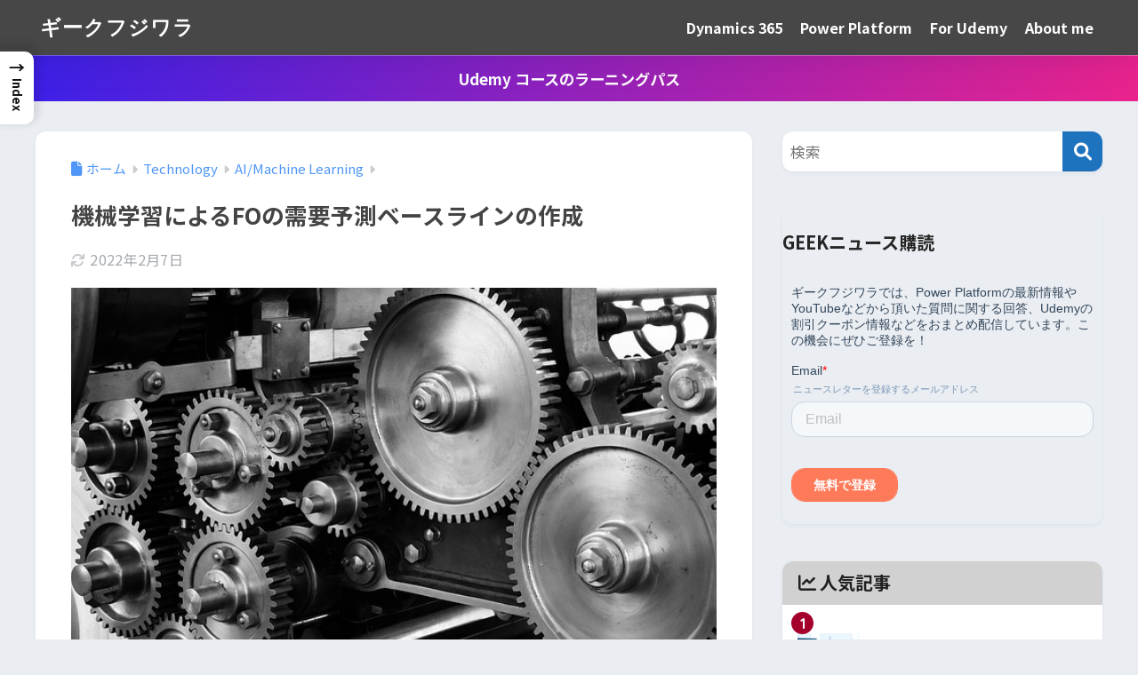

--- FILE ---
content_type: text/html; charset=UTF-8
request_url: https://www.geekfujiwara.com/tech/937/
body_size: 37168
content:

<!DOCTYPE html>
<html lang="ja">
<head>
  <meta charset="utf-8">
  <meta http-equiv="X-UA-Compatible" content="IE=edge">
  <meta name="HandheldFriendly" content="True">
  <meta name="MobileOptimized" content="320">
  <meta name="viewport" content="width=device-width, initial-scale=1, viewport-fit=cover"/>
  <meta name="msapplication-TileColor" content="#1e73be">
  <meta name="theme-color" content="#1e73be">
  <link rel="pingback" href="https://www.geekfujiwara.com/xmlrpc.php">
  <title>機械学習によるFOの需要予測ベースラインの作成 | ギークフジワラ</title>
<meta name='robots' content='max-image-preview:large' />
<!-- Google tag (gtag.js) consent mode dataLayer added by Site Kit -->
<script type="text/javascript" id="google_gtagjs-js-consent-mode-data-layer">
/* <![CDATA[ */
window.dataLayer = window.dataLayer || [];function gtag(){dataLayer.push(arguments);}
gtag('consent', 'default', {"ad_personalization":"denied","ad_storage":"denied","ad_user_data":"denied","analytics_storage":"denied","functionality_storage":"denied","security_storage":"denied","personalization_storage":"denied","region":["AT","BE","BG","CH","CY","CZ","DE","DK","EE","ES","FI","FR","GB","GR","HR","HU","IE","IS","IT","LI","LT","LU","LV","MT","NL","NO","PL","PT","RO","SE","SI","SK"],"wait_for_update":500});
window._googlesitekitConsentCategoryMap = {"statistics":["analytics_storage"],"marketing":["ad_storage","ad_user_data","ad_personalization"],"functional":["functionality_storage","security_storage"],"preferences":["personalization_storage"]};
window._googlesitekitConsents = {"ad_personalization":"denied","ad_storage":"denied","ad_user_data":"denied","analytics_storage":"denied","functionality_storage":"denied","security_storage":"denied","personalization_storage":"denied","region":["AT","BE","BG","CH","CY","CZ","DE","DK","EE","ES","FI","FR","GB","GR","HR","HU","IE","IS","IT","LI","LT","LU","LV","MT","NL","NO","PL","PT","RO","SE","SI","SK"],"wait_for_update":500};
/* ]]> */
</script>
<!-- Google タグ (gtag.js) の終了同意モード dataLayer が Site Kit によって追加されました -->
<link rel='dns-prefetch' href='//unpkg.com' />
<link rel='dns-prefetch' href='//js.hs-scripts.com' />
<link rel='dns-prefetch' href='//stats.wp.com' />
<link rel='dns-prefetch' href='//fonts.googleapis.com' />
<link rel='dns-prefetch' href='//use.fontawesome.com' />
<link rel='dns-prefetch' href='//www.googletagmanager.com' />
<link rel='dns-prefetch' href='//pagead2.googlesyndication.com' />
<link rel='preconnect' href='//c0.wp.com' />
<link rel="alternate" type="application/rss+xml" title="ギークフジワラ &raquo; フィード" href="https://www.geekfujiwara.com/feed/" />
<link rel="alternate" type="application/rss+xml" title="ギークフジワラ &raquo; コメントフィード" href="https://www.geekfujiwara.com/comments/feed/" />
<script type="text/javascript" id="wpp-js" src="https://www.geekfujiwara.com/wp-content/plugins/wordpress-popular-posts/assets/js/wpp.min.js?ver=7.3.6" data-sampling="0" data-sampling-rate="100" data-api-url="https://www.geekfujiwara.com/wp-json/wordpress-popular-posts" data-post-id="937" data-token="712c69a64d" data-lang="0" data-debug="0"></script>
<link rel="alternate" title="oEmbed (JSON)" type="application/json+oembed" href="https://www.geekfujiwara.com/wp-json/oembed/1.0/embed?url=https%3A%2F%2Fwww.geekfujiwara.com%2Ftech%2F937%2F" />
<link rel="alternate" title="oEmbed (XML)" type="text/xml+oembed" href="https://www.geekfujiwara.com/wp-json/oembed/1.0/embed?url=https%3A%2F%2Fwww.geekfujiwara.com%2Ftech%2F937%2F&#038;format=xml" />
<style id='wp-img-auto-sizes-contain-inline-css' type='text/css'>
img:is([sizes=auto i],[sizes^="auto," i]){contain-intrinsic-size:3000px 1500px}
/*# sourceURL=wp-img-auto-sizes-contain-inline-css */
</style>
<link rel='stylesheet' id='jetpack_related-posts-css' href='https://c0.wp.com/p/jetpack/15.3.1/modules/related-posts/related-posts.css' type='text/css' media='all' />
<link rel='stylesheet' id='sng-stylesheet-css' href='https://www.geekfujiwara.com/wp-content/themes/sango-theme/style.css?version=3.11.3' type='text/css' media='all' />
<link rel='stylesheet' id='sng-option-css' href='https://www.geekfujiwara.com/wp-content/themes/sango-theme/entry-option.css?version=3.11.3' type='text/css' media='all' />
<link rel='stylesheet' id='sng-old-css-css' href='https://www.geekfujiwara.com/wp-content/themes/sango-theme/style-old.css?version=3.11.3' type='text/css' media='all' />
<link rel='stylesheet' id='sango_theme_gutenberg-style-css' href='https://www.geekfujiwara.com/wp-content/themes/sango-theme/library/gutenberg/dist/build/style-blocks.css?version=3.11.3' type='text/css' media='all' />
<style id='sango_theme_gutenberg-style-inline-css' type='text/css'>
:root{--sgb-main-color:#1e73be;--sgb-pastel-color:#b4e0fa;--sgb-accent-color:#a5002c;--sgb-widget-title-color:#212121;--sgb-widget-title-bg-color:#d1d1d1;--sgb-bg-color:#eaedf2;--wp--preset--color--sango-main:var(--sgb-main-color);--wp--preset--color--sango-pastel:var(--sgb-pastel-color);--wp--preset--color--sango-accent:var(--sgb-accent-color)}
/*# sourceURL=sango_theme_gutenberg-style-inline-css */
</style>
<link rel='stylesheet' id='sng-googlefonts-css' href='https://fonts.googleapis.com/css?family=Quicksand%3A500%2C700%7CNoto+Sans+JP%3A400%2C700&#038;display=swap' type='text/css' media='all' />
<link rel='stylesheet' id='sng-fontawesome-css' href='https://use.fontawesome.com/releases/v6.1.1/css/all.css' type='text/css' media='all' />
<link rel='stylesheet' id='scroll-hint-css' href='//unpkg.com/scroll-hint@1.2.4/css/scroll-hint.css' type='text/css' media='' />
<link rel='stylesheet' id='smartphoto-css' href='//unpkg.com/smartphoto@1.6.2/css/smartphoto.min.css' type='text/css' media='' />
<style id='wp-emoji-styles-inline-css' type='text/css'>

	img.wp-smiley, img.emoji {
		display: inline !important;
		border: none !important;
		box-shadow: none !important;
		height: 1em !important;
		width: 1em !important;
		margin: 0 0.07em !important;
		vertical-align: -0.1em !important;
		background: none !important;
		padding: 0 !important;
	}
/*# sourceURL=wp-emoji-styles-inline-css */
</style>
<link rel='stylesheet' id='wp-block-library-css' href='https://c0.wp.com/c/6.9/wp-includes/css/dist/block-library/style.min.css' type='text/css' media='all' />
<style id='kevinbatdorf-code-block-pro-style-inline-css' type='text/css'>
.wp-block-kevinbatdorf-code-block-pro{direction:ltr!important;font-family:ui-monospace,SFMono-Regular,Menlo,Monaco,Consolas,monospace;-webkit-text-size-adjust:100%!important;box-sizing:border-box!important;position:relative!important}.wp-block-kevinbatdorf-code-block-pro *{box-sizing:border-box!important}.wp-block-kevinbatdorf-code-block-pro pre,.wp-block-kevinbatdorf-code-block-pro pre *{font-size:inherit!important;line-height:inherit!important}.wp-block-kevinbatdorf-code-block-pro:not(.code-block-pro-editor) pre{background-image:none!important;border:0!important;border-radius:0!important;border-style:none!important;border-width:0!important;color:inherit!important;font-family:inherit!important;margin:0!important;overflow:auto!important;overflow-wrap:normal!important;padding:16px 0 16px 16px!important;text-align:left!important;white-space:pre!important;--tw-shadow:0 0 #0000;--tw-shadow-colored:0 0 #0000;box-shadow:var(--tw-ring-offset-shadow,0 0 #0000),var(--tw-ring-shadow,0 0 #0000),var(--tw-shadow)!important;outline:2px solid transparent!important;outline-offset:2px!important}.wp-block-kevinbatdorf-code-block-pro:not(.code-block-pro-editor) pre:focus-visible{outline-color:inherit!important}.wp-block-kevinbatdorf-code-block-pro.padding-disabled:not(.code-block-pro-editor) pre{padding:0!important}.wp-block-kevinbatdorf-code-block-pro.padding-bottom-disabled pre{padding-bottom:0!important}.wp-block-kevinbatdorf-code-block-pro:not(.code-block-pro-editor) pre code{background:none!important;background-color:transparent!important;border:0!important;border-radius:0!important;border-style:none!important;border-width:0!important;color:inherit!important;display:block!important;font-family:inherit!important;margin:0!important;overflow-wrap:normal!important;padding:0!important;text-align:left!important;white-space:pre!important;width:100%!important;--tw-shadow:0 0 #0000;--tw-shadow-colored:0 0 #0000;box-shadow:var(--tw-ring-offset-shadow,0 0 #0000),var(--tw-ring-shadow,0 0 #0000),var(--tw-shadow)!important}.wp-block-kevinbatdorf-code-block-pro:not(.code-block-pro-editor) pre code .line{display:inline-block!important;min-width:var(--cbp-block-width,100%)!important;vertical-align:top!important}.wp-block-kevinbatdorf-code-block-pro.cbp-has-line-numbers:not(.code-block-pro-editor) pre code .line{padding-left:calc(12px + var(--cbp-line-number-width, auto))!important}.wp-block-kevinbatdorf-code-block-pro.cbp-has-line-numbers:not(.code-block-pro-editor) pre code{counter-increment:step calc(var(--cbp-line-number-start, 1) - 1)!important;counter-reset:step!important}.wp-block-kevinbatdorf-code-block-pro pre code .line{position:relative!important}.wp-block-kevinbatdorf-code-block-pro:not(.code-block-pro-editor) pre code .line:before{content:""!important;display:inline-block!important}.wp-block-kevinbatdorf-code-block-pro.cbp-has-line-numbers:not(.code-block-pro-editor) pre code .line:not(.cbp-line-number-disabled):before{color:var(--cbp-line-number-color,#999)!important;content:counter(step)!important;counter-increment:step!important;left:0!important;opacity:.5!important;position:absolute!important;text-align:right!important;transition-duration:.5s!important;transition-property:opacity!important;transition-timing-function:cubic-bezier(.4,0,.2,1)!important;-webkit-user-select:none!important;-moz-user-select:none!important;user-select:none!important;width:var(--cbp-line-number-width,auto)!important}.wp-block-kevinbatdorf-code-block-pro.cbp-highlight-hover .line{min-height:var(--cbp-block-height,100%)!important}.wp-block-kevinbatdorf-code-block-pro .line.cbp-line-highlight .cbp-line-highlighter,.wp-block-kevinbatdorf-code-block-pro .line.cbp-no-blur:hover .cbp-line-highlighter,.wp-block-kevinbatdorf-code-block-pro.cbp-highlight-hover:not(.cbp-blur-enabled:not(.cbp-unblur-on-hover)) .line:hover .cbp-line-highlighter{background:var(--cbp-line-highlight-color,rgb(14 165 233/.2))!important;left:-16px!important;min-height:var(--cbp-block-height,100%)!important;min-width:calc(var(--cbp-block-width, 100%) + 16px)!important;pointer-events:none!important;position:absolute!important;top:0!important;width:100%!important}[data-code-block-pro-font-family="Code-Pro-Comic-Mono.ttf"].wp-block-kevinbatdorf-code-block-pro .line.cbp-line-highlight .cbp-line-highlighter,[data-code-block-pro-font-family="Code-Pro-Comic-Mono.ttf"].wp-block-kevinbatdorf-code-block-pro .line.cbp-no-blur:hover .cbp-line-highlighter,[data-code-block-pro-font-family="Code-Pro-Comic-Mono.ttf"].wp-block-kevinbatdorf-code-block-pro.cbp-highlight-hover:not(.cbp-blur-enabled:not(.cbp-unblur-on-hover)) .line:hover .cbp-line-highlighter{top:-.125rem!important}[data-code-block-pro-font-family=Code-Pro-Fira-Code].wp-block-kevinbatdorf-code-block-pro .line.cbp-line-highlight .cbp-line-highlighter,[data-code-block-pro-font-family=Code-Pro-Fira-Code].wp-block-kevinbatdorf-code-block-pro .line.cbp-no-blur:hover .cbp-line-highlighter,[data-code-block-pro-font-family=Code-Pro-Fira-Code].wp-block-kevinbatdorf-code-block-pro.cbp-highlight-hover:not(.cbp-blur-enabled:not(.cbp-unblur-on-hover)) .line:hover .cbp-line-highlighter{top:-1.5px!important}[data-code-block-pro-font-family="Code-Pro-Deja-Vu-Mono.ttf"].wp-block-kevinbatdorf-code-block-pro .line.cbp-line-highlight .cbp-line-highlighter,[data-code-block-pro-font-family="Code-Pro-Deja-Vu-Mono.ttf"].wp-block-kevinbatdorf-code-block-pro .line.cbp-no-blur:hover .cbp-line-highlighter,[data-code-block-pro-font-family="Code-Pro-Deja-Vu-Mono.ttf"].wp-block-kevinbatdorf-code-block-pro.cbp-highlight-hover:not(.cbp-blur-enabled:not(.cbp-unblur-on-hover)) .line:hover .cbp-line-highlighter,[data-code-block-pro-font-family=Code-Pro-Cozette].wp-block-kevinbatdorf-code-block-pro .line.cbp-line-highlight .cbp-line-highlighter,[data-code-block-pro-font-family=Code-Pro-Cozette].wp-block-kevinbatdorf-code-block-pro .line.cbp-no-blur:hover .cbp-line-highlighter,[data-code-block-pro-font-family=Code-Pro-Cozette].wp-block-kevinbatdorf-code-block-pro.cbp-highlight-hover:not(.cbp-blur-enabled:not(.cbp-unblur-on-hover)) .line:hover .cbp-line-highlighter{top:-1px!important}.wp-block-kevinbatdorf-code-block-pro:not(.code-block-pro-editor).padding-disabled pre .line.cbp-line-highlight:after{left:0!important;width:100%!important}.wp-block-kevinbatdorf-code-block-pro.cbp-blur-enabled pre .line:not(.cbp-no-blur){filter:blur(1.35px)!important;opacity:.8!important;pointer-events:none!important;transition-duration:.2s!important;transition-property:all!important;transition-timing-function:cubic-bezier(.4,0,.2,1)!important}.wp-block-kevinbatdorf-code-block-pro.cbp-blur-enabled.cbp-unblur-on-hover:hover pre .line:not(.cbp-no-blur){opacity:1!important;pointer-events:auto!important;--tw-blur: ;filter:var(--tw-blur) var(--tw-brightness) var(--tw-contrast) var(--tw-grayscale) var(--tw-hue-rotate) var(--tw-invert) var(--tw-saturate) var(--tw-sepia) var(--tw-drop-shadow)!important}.wp-block-kevinbatdorf-code-block-pro:not(.code-block-pro-editor) pre *{font-family:inherit!important}.cbp-see-more-simple-btn-hover{transition-property:none!important}.cbp-see-more-simple-btn-hover:hover{box-shadow:inset 0 0 100px 100px hsla(0,0%,100%,.1)!important}.code-block-pro-copy-button{border:0!important;border-style:none!important;border-width:0!important;cursor:pointer!important;left:auto!important;line-height:1!important;opacity:.1!important;outline:2px solid transparent!important;outline-offset:2px!important;padding:6px!important;position:absolute!important;right:0!important;top:0!important;transition-duration:.2s!important;transition-property:opacity!important;transition-timing-function:cubic-bezier(.4,0,.2,1)!important;z-index:10!important}.code-block-pro-copy-button:focus{opacity:.4!important}.code-block-pro-copy-button:focus-visible{outline-color:inherit!important}.code-block-pro-copy-button:not([data-has-text-button]){background:none!important;background-color:transparent!important}body .wp-block-kevinbatdorf-code-block-pro:not(#x) .code-block-pro-copy-button-pre,body .wp-block-kevinbatdorf-code-block-pro:not(#x) .code-block-pro-copy-button-textarea{clip:rect(0,0,0,0)!important;background-color:transparent!important;border-width:0!important;color:transparent!important;height:1px!important;left:0!important;margin:-.25rem!important;opacity:0!important;overflow:hidden!important;pointer-events:none!important;position:absolute!important;resize:none!important;top:0!important;white-space:nowrap!important;width:1px!important;--tw-shadow:0 0 #0000;--tw-shadow-colored:0 0 #0000;box-shadow:var(--tw-ring-offset-shadow,0 0 #0000),var(--tw-ring-shadow,0 0 #0000),var(--tw-shadow)!important}.wp-block-kevinbatdorf-code-block-pro.padding-disabled .code-block-pro-copy-button{padding:0!important}.wp-block-kevinbatdorf-code-block-pro:hover .code-block-pro-copy-button{opacity:.5!important}.wp-block-kevinbatdorf-code-block-pro .code-block-pro-copy-button:hover{opacity:.9!important}.code-block-pro-copy-button[data-has-text-button],.wp-block-kevinbatdorf-code-block-pro:hover .code-block-pro-copy-button[data-has-text-button]{opacity:1!important}.wp-block-kevinbatdorf-code-block-pro .code-block-pro-copy-button[data-has-text-button]:hover{opacity:.8!important}.code-block-pro-copy-button[data-has-text-button]{border-radius:.75rem!important;display:block!important;margin-right:.75rem!important;margin-top:.7rem!important;padding:.125rem .375rem!important}.code-block-pro-copy-button[data-inside-header-type=headlightsMuted],.code-block-pro-copy-button[data-inside-header-type^=headlights]{margin-top:.85rem!important}.code-block-pro-copy-button[data-inside-header-type=headlightsMutedAlt]{margin-top:.65rem!important}.code-block-pro-copy-button[data-inside-header-type=simpleString]{margin-top:.645rem!important}.code-block-pro-copy-button[data-inside-header-type=pillString]{margin-top:1rem!important}.code-block-pro-copy-button[data-inside-header-type=pillString] .cbp-btn-text{position:relative!important;top:1px!important}.cbp-btn-text{font-size:.75rem!important;line-height:1rem!important}.code-block-pro-copy-button .without-check{display:block!important}.code-block-pro-copy-button .with-check{display:none!important}.code-block-pro-copy-button.cbp-copying{opacity:1!important}.code-block-pro-copy-button.cbp-copying .without-check{display:none!important}.code-block-pro-copy-button.cbp-copying .with-check{display:block!important}.cbp-footer-link:hover{text-decoration-line:underline!important}@media print{.wp-block-kevinbatdorf-code-block-pro pre{max-height:none!important}.wp-block-kevinbatdorf-code-block-pro:not(#x) .line:before{background-color:transparent!important;color:inherit!important}.wp-block-kevinbatdorf-code-block-pro:not(#x) .cbp-line-highlighter,.wp-block-kevinbatdorf-code-block-pro:not(#x)>span{display:none!important}}

/*# sourceURL=https://www.geekfujiwara.com/wp-content/plugins/code-block-pro/build/style-index.css */
</style>
<link rel='stylesheet' id='mediaelement-css' href='https://c0.wp.com/c/6.9/wp-includes/js/mediaelement/mediaelementplayer-legacy.min.css' type='text/css' media='all' />
<link rel='stylesheet' id='wp-mediaelement-css' href='https://c0.wp.com/c/6.9/wp-includes/js/mediaelement/wp-mediaelement.min.css' type='text/css' media='all' />
<style id='jetpack-sharing-buttons-style-inline-css' type='text/css'>
.jetpack-sharing-buttons__services-list{display:flex;flex-direction:row;flex-wrap:wrap;gap:0;list-style-type:none;margin:5px;padding:0}.jetpack-sharing-buttons__services-list.has-small-icon-size{font-size:12px}.jetpack-sharing-buttons__services-list.has-normal-icon-size{font-size:16px}.jetpack-sharing-buttons__services-list.has-large-icon-size{font-size:24px}.jetpack-sharing-buttons__services-list.has-huge-icon-size{font-size:36px}@media print{.jetpack-sharing-buttons__services-list{display:none!important}}.editor-styles-wrapper .wp-block-jetpack-sharing-buttons{gap:0;padding-inline-start:0}ul.jetpack-sharing-buttons__services-list.has-background{padding:1.25em 2.375em}
/*# sourceURL=https://www.geekfujiwara.com/wp-content/plugins/jetpack/_inc/blocks/sharing-buttons/view.css */
</style>
<style id='global-styles-inline-css' type='text/css'>
:root{--wp--preset--aspect-ratio--square: 1;--wp--preset--aspect-ratio--4-3: 4/3;--wp--preset--aspect-ratio--3-4: 3/4;--wp--preset--aspect-ratio--3-2: 3/2;--wp--preset--aspect-ratio--2-3: 2/3;--wp--preset--aspect-ratio--16-9: 16/9;--wp--preset--aspect-ratio--9-16: 9/16;--wp--preset--color--black: #000000;--wp--preset--color--cyan-bluish-gray: #abb8c3;--wp--preset--color--white: #ffffff;--wp--preset--color--pale-pink: #f78da7;--wp--preset--color--vivid-red: #cf2e2e;--wp--preset--color--luminous-vivid-orange: #ff6900;--wp--preset--color--luminous-vivid-amber: #fcb900;--wp--preset--color--light-green-cyan: #7bdcb5;--wp--preset--color--vivid-green-cyan: #00d084;--wp--preset--color--pale-cyan-blue: #8ed1fc;--wp--preset--color--vivid-cyan-blue: #0693e3;--wp--preset--color--vivid-purple: #9b51e0;--wp--preset--color--sango-main: var(--sgb-main-color);--wp--preset--color--sango-pastel: var(--sgb-pastel-color);--wp--preset--color--sango-accent: var(--sgb-accent-color);--wp--preset--color--sango-blue: #009EF3;--wp--preset--color--sango-orange: #ffb36b;--wp--preset--color--sango-red: #f88080;--wp--preset--color--sango-green: #90d581;--wp--preset--color--sango-black: #333;--wp--preset--color--sango-gray: gray;--wp--preset--color--sango-silver: whitesmoke;--wp--preset--color--sango-light-blue: #b4e0fa;--wp--preset--color--sango-light-red: #ffebeb;--wp--preset--color--sango-light-orange: #fff9e6;--wp--preset--gradient--vivid-cyan-blue-to-vivid-purple: linear-gradient(135deg,rgb(6,147,227) 0%,rgb(155,81,224) 100%);--wp--preset--gradient--light-green-cyan-to-vivid-green-cyan: linear-gradient(135deg,rgb(122,220,180) 0%,rgb(0,208,130) 100%);--wp--preset--gradient--luminous-vivid-amber-to-luminous-vivid-orange: linear-gradient(135deg,rgb(252,185,0) 0%,rgb(255,105,0) 100%);--wp--preset--gradient--luminous-vivid-orange-to-vivid-red: linear-gradient(135deg,rgb(255,105,0) 0%,rgb(207,46,46) 100%);--wp--preset--gradient--very-light-gray-to-cyan-bluish-gray: linear-gradient(135deg,rgb(238,238,238) 0%,rgb(169,184,195) 100%);--wp--preset--gradient--cool-to-warm-spectrum: linear-gradient(135deg,rgb(74,234,220) 0%,rgb(151,120,209) 20%,rgb(207,42,186) 40%,rgb(238,44,130) 60%,rgb(251,105,98) 80%,rgb(254,248,76) 100%);--wp--preset--gradient--blush-light-purple: linear-gradient(135deg,rgb(255,206,236) 0%,rgb(152,150,240) 100%);--wp--preset--gradient--blush-bordeaux: linear-gradient(135deg,rgb(254,205,165) 0%,rgb(254,45,45) 50%,rgb(107,0,62) 100%);--wp--preset--gradient--luminous-dusk: linear-gradient(135deg,rgb(255,203,112) 0%,rgb(199,81,192) 50%,rgb(65,88,208) 100%);--wp--preset--gradient--pale-ocean: linear-gradient(135deg,rgb(255,245,203) 0%,rgb(182,227,212) 50%,rgb(51,167,181) 100%);--wp--preset--gradient--electric-grass: linear-gradient(135deg,rgb(202,248,128) 0%,rgb(113,206,126) 100%);--wp--preset--gradient--midnight: linear-gradient(135deg,rgb(2,3,129) 0%,rgb(40,116,252) 100%);--wp--preset--font-size--small: 13px;--wp--preset--font-size--medium: 20px;--wp--preset--font-size--large: 36px;--wp--preset--font-size--x-large: 42px;--wp--preset--font-family--default: "Helvetica", "Arial", "Hiragino Kaku Gothic ProN", "Hiragino Sans", YuGothic, "Yu Gothic", "メイリオ", Meiryo, sans-serif;--wp--preset--font-family--notosans: "Noto Sans JP", var(--wp--preset--font-family--default);--wp--preset--font-family--mplusrounded: "M PLUS Rounded 1c", var(--wp--preset--font-family--default);--wp--preset--font-family--dfont: "Quicksand", var(--wp--preset--font-family--default);--wp--preset--spacing--20: 0.44rem;--wp--preset--spacing--30: 0.67rem;--wp--preset--spacing--40: 1rem;--wp--preset--spacing--50: 1.5rem;--wp--preset--spacing--60: 2.25rem;--wp--preset--spacing--70: 3.38rem;--wp--preset--spacing--80: 5.06rem;--wp--preset--shadow--natural: 6px 6px 9px rgba(0, 0, 0, 0.2);--wp--preset--shadow--deep: 12px 12px 50px rgba(0, 0, 0, 0.4);--wp--preset--shadow--sharp: 6px 6px 0px rgba(0, 0, 0, 0.2);--wp--preset--shadow--outlined: 6px 6px 0px -3px rgb(255, 255, 255), 6px 6px rgb(0, 0, 0);--wp--preset--shadow--crisp: 6px 6px 0px rgb(0, 0, 0);--wp--custom--wrap--width: 92%;--wp--custom--wrap--default-width: 800px;--wp--custom--wrap--content-width: 1180px;--wp--custom--wrap--max-width: var(--wp--custom--wrap--content-width);--wp--custom--wrap--side: 30%;--wp--custom--wrap--gap: 2em;--wp--custom--wrap--mobile--padding: 16px;--wp--custom--shadow--large: 0 16px 30px -7px rgba(0, 12, 66, 0.15 );--wp--custom--shadow--large-hover: 0 40px 50px -16px rgba(0, 12, 66, 0.2 );--wp--custom--shadow--medium: 0 6px 13px -3px rgba(0, 12, 66, 0.1), 0 0px 1px rgba(0,30,100, 0.1 );--wp--custom--shadow--medium-hover: 0 12px 45px -9px rgb(0 0 0 / 23%);--wp--custom--shadow--solid: 0 1px 2px 0 rgba(24, 44, 84, 0.1), 0 1px 3px 1px rgba(24, 44, 84, 0.1);--wp--custom--shadow--solid-hover: 0 2px 4px 0 rgba(24, 44, 84, 0.1), 0 2px 8px 0 rgba(24, 44, 84, 0.1);--wp--custom--shadow--small: 0 2px 4px #4385bb12;--wp--custom--rounded--medium: 12px;--wp--custom--rounded--small: 6px;--wp--custom--widget--padding-horizontal: 18px;--wp--custom--widget--padding-vertical: 6px;--wp--custom--widget--icon-margin: 6px;--wp--custom--widget--gap: 2.5em;--wp--custom--entry--gap: 1.5rem;--wp--custom--entry--gap-mobile: 1rem;--wp--custom--entry--border-color: #eaedf2;--wp--custom--animation--fade-in: fadeIn 0.7s ease 0s 1 normal;--wp--custom--animation--header: fadeHeader 1s ease 0s 1 normal;--wp--custom--transition--default: 0.3s ease-in-out;--wp--custom--totop--opacity: 0.6;--wp--custom--totop--right: 18px;--wp--custom--totop--bottom: 20px;--wp--custom--totop--mobile--right: 16px;--wp--custom--totop--mobile--bottom: 10px;--wp--custom--toc--button--opacity: 0.6;--wp--custom--footer--column-gap: 40px;}:root { --wp--style--global--content-size: 900px;--wp--style--global--wide-size: 980px; }:where(body) { margin: 0; }.wp-site-blocks > .alignleft { float: left; margin-right: 2em; }.wp-site-blocks > .alignright { float: right; margin-left: 2em; }.wp-site-blocks > .aligncenter { justify-content: center; margin-left: auto; margin-right: auto; }:where(.wp-site-blocks) > * { margin-block-start: 1.5rem; margin-block-end: 0; }:where(.wp-site-blocks) > :first-child { margin-block-start: 0; }:where(.wp-site-blocks) > :last-child { margin-block-end: 0; }:root { --wp--style--block-gap: 1.5rem; }:root :where(.is-layout-flow) > :first-child{margin-block-start: 0;}:root :where(.is-layout-flow) > :last-child{margin-block-end: 0;}:root :where(.is-layout-flow) > *{margin-block-start: 1.5rem;margin-block-end: 0;}:root :where(.is-layout-constrained) > :first-child{margin-block-start: 0;}:root :where(.is-layout-constrained) > :last-child{margin-block-end: 0;}:root :where(.is-layout-constrained) > *{margin-block-start: 1.5rem;margin-block-end: 0;}:root :where(.is-layout-flex){gap: 1.5rem;}:root :where(.is-layout-grid){gap: 1.5rem;}.is-layout-flow > .alignleft{float: left;margin-inline-start: 0;margin-inline-end: 2em;}.is-layout-flow > .alignright{float: right;margin-inline-start: 2em;margin-inline-end: 0;}.is-layout-flow > .aligncenter{margin-left: auto !important;margin-right: auto !important;}.is-layout-constrained > .alignleft{float: left;margin-inline-start: 0;margin-inline-end: 2em;}.is-layout-constrained > .alignright{float: right;margin-inline-start: 2em;margin-inline-end: 0;}.is-layout-constrained > .aligncenter{margin-left: auto !important;margin-right: auto !important;}.is-layout-constrained > :where(:not(.alignleft):not(.alignright):not(.alignfull)){max-width: var(--wp--style--global--content-size);margin-left: auto !important;margin-right: auto !important;}.is-layout-constrained > .alignwide{max-width: var(--wp--style--global--wide-size);}body .is-layout-flex{display: flex;}.is-layout-flex{flex-wrap: wrap;align-items: center;}.is-layout-flex > :is(*, div){margin: 0;}body .is-layout-grid{display: grid;}.is-layout-grid > :is(*, div){margin: 0;}body{font-family: var(--sgb-font-family);padding-top: 0px;padding-right: 0px;padding-bottom: 0px;padding-left: 0px;}a:where(:not(.wp-element-button)){text-decoration: underline;}:root :where(.wp-element-button, .wp-block-button__link){background-color: #32373c;border-width: 0;color: #fff;font-family: inherit;font-size: inherit;font-style: inherit;font-weight: inherit;letter-spacing: inherit;line-height: inherit;padding-top: calc(0.667em + 2px);padding-right: calc(1.333em + 2px);padding-bottom: calc(0.667em + 2px);padding-left: calc(1.333em + 2px);text-decoration: none;text-transform: inherit;}.has-black-color{color: var(--wp--preset--color--black) !important;}.has-cyan-bluish-gray-color{color: var(--wp--preset--color--cyan-bluish-gray) !important;}.has-white-color{color: var(--wp--preset--color--white) !important;}.has-pale-pink-color{color: var(--wp--preset--color--pale-pink) !important;}.has-vivid-red-color{color: var(--wp--preset--color--vivid-red) !important;}.has-luminous-vivid-orange-color{color: var(--wp--preset--color--luminous-vivid-orange) !important;}.has-luminous-vivid-amber-color{color: var(--wp--preset--color--luminous-vivid-amber) !important;}.has-light-green-cyan-color{color: var(--wp--preset--color--light-green-cyan) !important;}.has-vivid-green-cyan-color{color: var(--wp--preset--color--vivid-green-cyan) !important;}.has-pale-cyan-blue-color{color: var(--wp--preset--color--pale-cyan-blue) !important;}.has-vivid-cyan-blue-color{color: var(--wp--preset--color--vivid-cyan-blue) !important;}.has-vivid-purple-color{color: var(--wp--preset--color--vivid-purple) !important;}.has-sango-main-color{color: var(--wp--preset--color--sango-main) !important;}.has-sango-pastel-color{color: var(--wp--preset--color--sango-pastel) !important;}.has-sango-accent-color{color: var(--wp--preset--color--sango-accent) !important;}.has-sango-blue-color{color: var(--wp--preset--color--sango-blue) !important;}.has-sango-orange-color{color: var(--wp--preset--color--sango-orange) !important;}.has-sango-red-color{color: var(--wp--preset--color--sango-red) !important;}.has-sango-green-color{color: var(--wp--preset--color--sango-green) !important;}.has-sango-black-color{color: var(--wp--preset--color--sango-black) !important;}.has-sango-gray-color{color: var(--wp--preset--color--sango-gray) !important;}.has-sango-silver-color{color: var(--wp--preset--color--sango-silver) !important;}.has-sango-light-blue-color{color: var(--wp--preset--color--sango-light-blue) !important;}.has-sango-light-red-color{color: var(--wp--preset--color--sango-light-red) !important;}.has-sango-light-orange-color{color: var(--wp--preset--color--sango-light-orange) !important;}.has-black-background-color{background-color: var(--wp--preset--color--black) !important;}.has-cyan-bluish-gray-background-color{background-color: var(--wp--preset--color--cyan-bluish-gray) !important;}.has-white-background-color{background-color: var(--wp--preset--color--white) !important;}.has-pale-pink-background-color{background-color: var(--wp--preset--color--pale-pink) !important;}.has-vivid-red-background-color{background-color: var(--wp--preset--color--vivid-red) !important;}.has-luminous-vivid-orange-background-color{background-color: var(--wp--preset--color--luminous-vivid-orange) !important;}.has-luminous-vivid-amber-background-color{background-color: var(--wp--preset--color--luminous-vivid-amber) !important;}.has-light-green-cyan-background-color{background-color: var(--wp--preset--color--light-green-cyan) !important;}.has-vivid-green-cyan-background-color{background-color: var(--wp--preset--color--vivid-green-cyan) !important;}.has-pale-cyan-blue-background-color{background-color: var(--wp--preset--color--pale-cyan-blue) !important;}.has-vivid-cyan-blue-background-color{background-color: var(--wp--preset--color--vivid-cyan-blue) !important;}.has-vivid-purple-background-color{background-color: var(--wp--preset--color--vivid-purple) !important;}.has-sango-main-background-color{background-color: var(--wp--preset--color--sango-main) !important;}.has-sango-pastel-background-color{background-color: var(--wp--preset--color--sango-pastel) !important;}.has-sango-accent-background-color{background-color: var(--wp--preset--color--sango-accent) !important;}.has-sango-blue-background-color{background-color: var(--wp--preset--color--sango-blue) !important;}.has-sango-orange-background-color{background-color: var(--wp--preset--color--sango-orange) !important;}.has-sango-red-background-color{background-color: var(--wp--preset--color--sango-red) !important;}.has-sango-green-background-color{background-color: var(--wp--preset--color--sango-green) !important;}.has-sango-black-background-color{background-color: var(--wp--preset--color--sango-black) !important;}.has-sango-gray-background-color{background-color: var(--wp--preset--color--sango-gray) !important;}.has-sango-silver-background-color{background-color: var(--wp--preset--color--sango-silver) !important;}.has-sango-light-blue-background-color{background-color: var(--wp--preset--color--sango-light-blue) !important;}.has-sango-light-red-background-color{background-color: var(--wp--preset--color--sango-light-red) !important;}.has-sango-light-orange-background-color{background-color: var(--wp--preset--color--sango-light-orange) !important;}.has-black-border-color{border-color: var(--wp--preset--color--black) !important;}.has-cyan-bluish-gray-border-color{border-color: var(--wp--preset--color--cyan-bluish-gray) !important;}.has-white-border-color{border-color: var(--wp--preset--color--white) !important;}.has-pale-pink-border-color{border-color: var(--wp--preset--color--pale-pink) !important;}.has-vivid-red-border-color{border-color: var(--wp--preset--color--vivid-red) !important;}.has-luminous-vivid-orange-border-color{border-color: var(--wp--preset--color--luminous-vivid-orange) !important;}.has-luminous-vivid-amber-border-color{border-color: var(--wp--preset--color--luminous-vivid-amber) !important;}.has-light-green-cyan-border-color{border-color: var(--wp--preset--color--light-green-cyan) !important;}.has-vivid-green-cyan-border-color{border-color: var(--wp--preset--color--vivid-green-cyan) !important;}.has-pale-cyan-blue-border-color{border-color: var(--wp--preset--color--pale-cyan-blue) !important;}.has-vivid-cyan-blue-border-color{border-color: var(--wp--preset--color--vivid-cyan-blue) !important;}.has-vivid-purple-border-color{border-color: var(--wp--preset--color--vivid-purple) !important;}.has-sango-main-border-color{border-color: var(--wp--preset--color--sango-main) !important;}.has-sango-pastel-border-color{border-color: var(--wp--preset--color--sango-pastel) !important;}.has-sango-accent-border-color{border-color: var(--wp--preset--color--sango-accent) !important;}.has-sango-blue-border-color{border-color: var(--wp--preset--color--sango-blue) !important;}.has-sango-orange-border-color{border-color: var(--wp--preset--color--sango-orange) !important;}.has-sango-red-border-color{border-color: var(--wp--preset--color--sango-red) !important;}.has-sango-green-border-color{border-color: var(--wp--preset--color--sango-green) !important;}.has-sango-black-border-color{border-color: var(--wp--preset--color--sango-black) !important;}.has-sango-gray-border-color{border-color: var(--wp--preset--color--sango-gray) !important;}.has-sango-silver-border-color{border-color: var(--wp--preset--color--sango-silver) !important;}.has-sango-light-blue-border-color{border-color: var(--wp--preset--color--sango-light-blue) !important;}.has-sango-light-red-border-color{border-color: var(--wp--preset--color--sango-light-red) !important;}.has-sango-light-orange-border-color{border-color: var(--wp--preset--color--sango-light-orange) !important;}.has-vivid-cyan-blue-to-vivid-purple-gradient-background{background: var(--wp--preset--gradient--vivid-cyan-blue-to-vivid-purple) !important;}.has-light-green-cyan-to-vivid-green-cyan-gradient-background{background: var(--wp--preset--gradient--light-green-cyan-to-vivid-green-cyan) !important;}.has-luminous-vivid-amber-to-luminous-vivid-orange-gradient-background{background: var(--wp--preset--gradient--luminous-vivid-amber-to-luminous-vivid-orange) !important;}.has-luminous-vivid-orange-to-vivid-red-gradient-background{background: var(--wp--preset--gradient--luminous-vivid-orange-to-vivid-red) !important;}.has-very-light-gray-to-cyan-bluish-gray-gradient-background{background: var(--wp--preset--gradient--very-light-gray-to-cyan-bluish-gray) !important;}.has-cool-to-warm-spectrum-gradient-background{background: var(--wp--preset--gradient--cool-to-warm-spectrum) !important;}.has-blush-light-purple-gradient-background{background: var(--wp--preset--gradient--blush-light-purple) !important;}.has-blush-bordeaux-gradient-background{background: var(--wp--preset--gradient--blush-bordeaux) !important;}.has-luminous-dusk-gradient-background{background: var(--wp--preset--gradient--luminous-dusk) !important;}.has-pale-ocean-gradient-background{background: var(--wp--preset--gradient--pale-ocean) !important;}.has-electric-grass-gradient-background{background: var(--wp--preset--gradient--electric-grass) !important;}.has-midnight-gradient-background{background: var(--wp--preset--gradient--midnight) !important;}.has-small-font-size{font-size: var(--wp--preset--font-size--small) !important;}.has-medium-font-size{font-size: var(--wp--preset--font-size--medium) !important;}.has-large-font-size{font-size: var(--wp--preset--font-size--large) !important;}.has-x-large-font-size{font-size: var(--wp--preset--font-size--x-large) !important;}.has-default-font-family{font-family: var(--wp--preset--font-family--default) !important;}.has-notosans-font-family{font-family: var(--wp--preset--font-family--notosans) !important;}.has-mplusrounded-font-family{font-family: var(--wp--preset--font-family--mplusrounded) !important;}.has-dfont-font-family{font-family: var(--wp--preset--font-family--dfont) !important;}
:root :where(.wp-block-button .wp-block-button__link){background-color: var(--wp--preset--color--sango-main);border-radius: var(--wp--custom--rounded--medium);color: #fff;font-size: 18px;font-weight: 600;padding-top: 0.4em;padding-right: 1.3em;padding-bottom: 0.4em;padding-left: 1.3em;}
:root :where(.wp-block-pullquote){font-size: 1.5em;line-height: 1.6;}
/*# sourceURL=global-styles-inline-css */
</style>
<link rel='stylesheet' id='theme-my-login-css' href='https://www.geekfujiwara.com/wp-content/plugins/theme-my-login/assets/styles/theme-my-login.min.css' type='text/css' media='all' />
<style id='ez-toc-style-inline-css' type='text/css'>
#ez-toc-container{background:#f9f9f9;border:1px solid #aaa;border-radius:4px;-webkit-box-shadow:0 1px 1px rgba(0,0,0,.05);box-shadow:0 1px 1px rgba(0,0,0,.05);display:table;margin-bottom:1em;padding:10px 20px 10px 10px;position:relative;width:auto}div.ez-toc-widget-container{padding:0;position:relative}#ez-toc-container.ez-toc-light-blue{background:#edf6ff}#ez-toc-container.ez-toc-white{background:#fff}#ez-toc-container.ez-toc-black{background:#000}#ez-toc-container.ez-toc-transparent{background:none transparent}div.ez-toc-widget-container ul{display:block}div.ez-toc-widget-container li{border:none;padding:0}div.ez-toc-widget-container ul.ez-toc-list{padding:10px}#ez-toc-container ul ul,.ez-toc div.ez-toc-widget-container ul ul{margin-left:1.5em}#ez-toc-container li,#ez-toc-container ul{margin:0;padding:0}#ez-toc-container li,#ez-toc-container ul,#ez-toc-container ul li,div.ez-toc-widget-container,div.ez-toc-widget-container li{background:none;list-style:none none;line-height:1.6;margin:0;overflow:hidden;z-index:1}#ez-toc-container .ez-toc-title{text-align:left;line-height:1.45;margin:0;padding:0}.ez-toc-title-container{display:table;width:100%}.ez-toc-title,.ez-toc-title-toggle{display:inline;text-align:left;vertical-align:middle}#ez-toc-container.ez-toc-black p.ez-toc-title{color:#fff}#ez-toc-container div.ez-toc-title-container+ul.ez-toc-list{margin-top:1em}.ez-toc-wrap-left{margin:0 auto 1em 0!important}.ez-toc-wrap-left-text{float:left}.ez-toc-wrap-right{margin:0 0 1em auto!important}.ez-toc-wrap-right-text{float:right}#ez-toc-container a{color:#444;box-shadow:none;text-decoration:none;text-shadow:none;display:inline-flex;align-items:stretch;flex-wrap:nowrap}#ez-toc-container a:visited{color:#9f9f9f}#ez-toc-container a:hover{text-decoration:underline}#ez-toc-container.ez-toc-black a,#ez-toc-container.ez-toc-black a:visited{color:#fff}#ez-toc-container a.ez-toc-toggle{display:flex;align-items:center}.ez-toc-widget-container ul.ez-toc-list li:before{content:" ";position:absolute;left:0;right:0;height:30px;line-height:30px;z-index:-1}.ez-toc-widget-container ul.ez-toc-list li.active{background-color:#ededed}.ez-toc-widget-container li.active>a{font-weight:900}.ez-toc-btn{display:inline-block;padding:6px 12px;margin-bottom:0;font-size:14px;font-weight:400;line-height:1.428571429;text-align:center;white-space:nowrap;vertical-align:middle;cursor:pointer;background-image:none;border:1px solid transparent;border-radius:4px;-webkit-user-select:none;-moz-user-select:none;-ms-user-select:none;-o-user-select:none;user-select:none}.ez-toc-btn:focus{outline:thin dotted #333;outline:5px auto -webkit-focus-ring-color;outline-offset:-2px}.ez-toc-btn:focus,.ez-toc-btn:hover{color:#333;text-decoration:none}.ez-toc-btn.active,.ez-toc-btn:active{background-image:none;outline:0;-webkit-box-shadow:inset 0 3px 5px rgba(0,0,0,.125);box-shadow:inset 0 3px 5px rgba(0,0,0,.125)}.ez-toc-btn-default{color:#333;background-color:#fff}.ez-toc-btn-default.active,.ez-toc-btn-default:active,.ez-toc-btn-default:focus,.ez-toc-btn-default:hover{color:#333;background-color:#ebebeb;border-color:#adadad}.ez-toc-btn-default.active,.ez-toc-btn-default:active{background-image:none}.ez-toc-btn-sm,.ez-toc-btn-xs{padding:5px 10px;font-size:12px;line-height:1.5;border-radius:3px}.ez-toc-btn-xs{padding:1px 5px}.ez-toc-btn-default{text-shadow:0 -1px 0 rgba(0,0,0,.2);-webkit-box-shadow:inset 0 1px 0 hsla(0,0%,100%,.15),0 1px 1px rgba(0,0,0,.075);box-shadow:inset 0 1px 0 hsla(0,0%,100%,.15),0 1px 1px rgba(0,0,0,.075)}.ez-toc-btn-default:active{-webkit-box-shadow:inset 0 3px 5px rgba(0,0,0,.125);box-shadow:inset 0 3px 5px rgba(0,0,0,.125)}.btn.active,.ez-toc-btn:active{background-image:none}.ez-toc-btn-default{text-shadow:0 1px 0 #fff;background-image:-webkit-gradient(linear,left 0,left 100%,from(#fff),to(#e0e0e0));background-image:-webkit-linear-gradient(top,#fff,#e0e0e0);background-image:-moz-linear-gradient(top,#fff 0,#e0e0e0 100%);background-image:linear-gradient(180deg,#fff 0,#e0e0e0);background-repeat:repeat-x;border-color:#ccc;filter:progid:DXImageTransform.Microsoft.gradient(startColorstr="#ffffffff",endColorstr="#ffe0e0e0",GradientType=0);filter:progid:DXImageTransform.Microsoft.gradient(enabled=false)}.ez-toc-btn-default:focus,.ez-toc-btn-default:hover{background-color:#e0e0e0;background-position:0 -15px}.ez-toc-btn-default.active,.ez-toc-btn-default:active{background-color:#e0e0e0;border-color:#dbdbdb}.ez-toc-pull-right{float:right!important;margin-left:10px}#ez-toc-container label.cssicon,#ez-toc-widget-container label.cssicon{height:30px}.ez-toc-glyphicon{position:relative;top:1px;display:inline-block;font-family:Glyphicons Halflings;-webkit-font-smoothing:antialiased;font-style:normal;font-weight:400;line-height:1;-moz-osx-font-smoothing:grayscale}.ez-toc-glyphicon:empty{width:1em}.ez-toc-toggle i.ez-toc-glyphicon{font-size:16px;margin-left:2px}#ez-toc-container input{position:absolute;left:-999em}#ez-toc-container input[type=checkbox]:checked+nav,#ez-toc-widget-container input[type=checkbox]:checked+nav{opacity:0;max-height:0;border:none;display:none}#ez-toc-container label{position:relative;cursor:pointer;display:initial}#ez-toc-container .ez-toc-js-icon-con{display:initial}#ez-toc-container .ez-toc-js-icon-con,#ez-toc-container .ez-toc-toggle label{float:right;position:relative;font-size:16px;padding:0;border:1px solid #999191;border-radius:5px;cursor:pointer;left:10px;width:35px}div#ez-toc-container .ez-toc-title{display:initial}.ez-toc-wrap-center{margin:0 auto 1em!important}#ez-toc-container a.ez-toc-toggle{color:#444;background:inherit;border:inherit}.ez-toc-toggle #item{position:absolute;left:-999em}label.cssicon .ez-toc-glyphicon:empty{font-size:16px;margin-left:2px}label.cssiconcheckbox{display:none}.ez-toc-widget-container ul li a{padding-left:10px;display:inline-flex;align-items:stretch;flex-wrap:nowrap}.ez-toc-widget-container ul.ez-toc-list li{height:auto!important}.ez-toc-cssicon{float:right;position:relative;font-size:16px;padding:0;border:1px solid #999191;border-radius:5px;cursor:pointer;left:10px;width:35px}.ez-toc-icon-toggle-span{display:flex;align-items:center;width:35px;height:30px;justify-content:center;direction:ltr}#ez-toc-container .eztoc-toggle-hide-by-default{display:none}.eztoc_no_heading_found{background-color:#ff0;padding-left:10px}.eztoc-hide{display:none}.term-description .ez-toc-title-container p:nth-child(2){width:50px;float:right;margin:0}.ez-toc-list.ez-toc-columns-2{column-count:2;column-gap:20px;column-fill:balance}.ez-toc-list.ez-toc-columns-2>li{display:block;break-inside:avoid;margin-bottom:8px;page-break-inside:avoid}.ez-toc-list.ez-toc-columns-3{column-count:3;column-gap:20px;column-fill:balance}.ez-toc-list.ez-toc-columns-3>li{display:block;break-inside:avoid;margin-bottom:8px;page-break-inside:avoid}.ez-toc-list.ez-toc-columns-4{column-count:4;column-gap:20px;column-fill:balance}.ez-toc-list.ez-toc-columns-4>li{display:block;break-inside:avoid;margin-bottom:8px;page-break-inside:avoid}.ez-toc-list.ez-toc-columns-optimized{column-fill:balance;orphans:2;widows:2}.ez-toc-list.ez-toc-columns-optimized>li{display:block;break-inside:avoid;page-break-inside:avoid}@media (max-width:768px){.ez-toc-list.ez-toc-columns-2,.ez-toc-list.ez-toc-columns-3,.ez-toc-list.ez-toc-columns-4{column-count:1;column-gap:0}}@media (max-width:1024px) and (min-width:769px){.ez-toc-list.ez-toc-columns-3,.ez-toc-list.ez-toc-columns-4{column-count:2}}.ez-toc-container-direction {direction: ltr;}.ez-toc-counter ul {direction: ltr;counter-reset: item ;}.ez-toc-counter nav ul li a::before {content: counter(item, numeric) '. ';margin-right: .2em; counter-increment: item;flex-grow: 0;flex-shrink: 0;float: left; }.ez-toc-widget-direction {direction: ltr;}.ez-toc-widget-container ul {direction: ltr;counter-reset: item ;}.ez-toc-widget-container nav ul li a::before {content: counter(item, numeric) '. ';margin-right: .2em; counter-increment: item;flex-grow: 0;flex-shrink: 0;float: left; }
/*# sourceURL=ez-toc-style-inline-css */
</style>
<style id='ez-toc-sticky-style-inline-css' type='text/css'>
#ez-toc-sticky-container{background:0 0;border:1px solid #aaa;border-radius:4px;display:table;margin-bottom:1em;padding:10px;position:relative;width:auto}div.ez-toc-sticky-widget-container{padding:0;position:relative}#ez-toc-sticky-container.ez-toc-sticky-light-blue{background:#edf6ff}#ez-toc-sticky-container.ez-toc-sticky-white{background:#fff}#ez-toc-sticky-container.ez-toc-sticky-black{background:#000}#ez-toc-sticky-container.ez-toc-sticky-transparent{background:none}div.ez-toc-sticky-widget-container ul{display:block}div.ez-toc-sticky-widget-container li{border:none;padding:0}div.ez-toc-sticky-widget-container ul.ez-toc-sticky-list{padding:10px}#ez-toc-sticky-container ul ul,.ez-toc div.ez-toc-sticky-widget-container ul ul{margin-left:1.5em}#ez-toc-sticky-container li,#ez-toc-sticky-container ul{padding:0}#ez-toc-sticky-container li,#ez-toc-sticky-container ul,#ez-toc-sticky-container ul li,div.ez-toc-sticky-widget-container,div.ez-toc-sticky-widget-container li{background:0 0;list-style:none;line-height:1.6;margin:0;overflow:hidden;z-index:1}#ez-toc-sticky-container p.ez-toc-sticky-title{text-align:left;line-height:1.45;margin:0;padding:0}.ez-toc-sticky-title-container{display:table;width:100%}.ez-toc-sticky-title,.ez-toc-sticky-title-toggle{display:table-cell;text-align:left;vertical-align:middle}#ez-toc-sticky-container.ez-toc-sticky-black a,#ez-toc-sticky-container.ez-toc-sticky-black a:visited,#ez-toc-sticky-container.ez-toc-sticky-black p.ez-toc-sticky-title{color:#fff}#ez-toc-sticky-container div.ez-toc-sticky-title-container+ul.ez-toc-sticky-list{margin-top:1em}.ez-toc-sticky-wrap-left{float:left;margin-right:10px}.ez-toc-sticky-wrap-right{float:right;margin-left:10px}.ez-toc-sticky-wrap-center{margin:0 auto}#ez-toc-sticky-container a{color:#444;box-shadow:none;text-decoration:none;text-shadow:none;display:inline-flex;align-items:stretch;flex-wrap:nowrap}#ez-toc-sticky-container a:visited{color:#9f9f9f}#ez-toc-sticky-container a:hover{text-decoration:underline}#ez-toc-sticky-container a.ez-toc-sticky-toggle{color:#444}.ez-toc-sticky-widget-container ul.ez-toc-sticky-list li::before{content:' ';position:absolute;left:0;right:0;height:30px;line-height:30px;z-index:-1}.ez-toc-sticky-widget-container ul.ez-toc-sticky-list li.active{background-color:#ededed;height:auto!important}.ez-toc-sticky-widget-container li.active>a{font-weight:900}.ez-toc-sticky-btn{display:inline-block;padding:6px 12px;margin-bottom:0;font-size:14px;font-weight:400;line-height:1.428571429;text-align:center;white-space:nowrap;vertical-align:middle;cursor:pointer;background-image:none;border:1px solid transparent;border-radius:4px;-webkit-user-select:none;-moz-user-select:none;-ms-user-select:none;-o-user-select:none;user-select:none}.ez-toc-sticky-btn:focus{outline:#333 dotted thin;outline:-webkit-focus-ring-color auto 5px;outline-offset:-2px}.ez-toc-sticky-btn:focus,.ez-toc-sticky-btn:hover{color:#333;text-decoration:none}.ez-toc-sticky-btn.active,.ez-toc-sticky-btn:active{background-image:none;outline:0;-webkit-box-shadow:inset 0 3px 5px rgba(0,0,0,.125);box-shadow:inset 0 3px 5px rgba(0,0,0,.125)}.ez-toc-sticky-btn-default{color:#333;background-color:#fff;-webkit-box-shadow:inset 0 1px 0 rgba(255,255,255,.15),0 1px 1px rgba(0,0,0,.075);box-shadow:inset 0 1px 0 rgba(255,255,255,.15),0 1px 1px rgba(0,0,0,.075);text-shadow:0 1px 0 #fff;background-image:-webkit-gradient(linear,left 0,left 100%,from(#fff),to(#e0e0e0));background-image:-webkit-linear-gradient(top,#fff 0,#e0e0e0 100%);background-image:-moz-linear-gradient(top,#fff 0,#e0e0e0 100%);background-image:linear-gradient(to bottom,#fff 0,#e0e0e0 100%);background-repeat:repeat-x;border-color:#ccc}.ez-toc-sticky-btn-default.active,.ez-toc-sticky-btn-default:active,.ez-toc-sticky-btn-default:focus,.ez-toc-sticky-btn-default:hover{color:#333;background-color:#ebebeb;border-color:#adadad}.ez-toc-sticky-btn-default.active,.ez-toc-sticky-btn-default:active{background-image:none;background-color:#e0e0e0;border-color:#dbdbdb}.ez-toc-sticky-btn-sm,.ez-toc-sticky-btn-xs{padding:5px 10px;font-size:12px;line-height:1.5;border-radius:3px}.ez-toc-sticky-btn-xs{padding:1px 5px}.ez-toc-sticky-btn-default:active{-webkit-box-shadow:inset 0 3px 5px rgba(0,0,0,.125);box-shadow:inset 0 3px 5px rgba(0,0,0,.125)}.btn.active,.ez-toc-sticky-btn:active{background-image:none}.ez-toc-sticky-btn-default:focus,.ez-toc-sticky-btn-default:hover{background-color:#e0e0e0;background-position:0 -15px}.ez-toc-sticky-pull-right{float:right!important;margin-left:10px}.ez-toc-sticky-glyphicon{position:relative;top:1px;display:inline-block;font-family:'Glyphicons Halflings';-webkit-font-smoothing:antialiased;font-style:normal;font-weight:400;line-height:1;-moz-osx-font-smoothing:grayscale}.ez-toc-sticky-glyphicon:empty{width:1em}.ez-toc-sticky-toggle i.ez-toc-sticky-glyphicon,label.cssicon .ez-toc-sticky-glyphicon:empty{font-size:16px;margin-left:2px}#ez-toc-sticky-container input{position:absolute;left:-999em}#ez-toc-sticky-container input[type=checkbox]:checked+nav{opacity:0;max-height:0;border:none;display:none}#ez-toc-sticky-container label{float:right;position:relative;left:10px;font-size:16px;background:#f9efef;padding:0 4px 0 5px;border:1px solid #999191;border-radius:5px;cursor:pointer}div#ez-toc-sticky-container p.ez-toc-sticky-title{display:contents}div#ez-toc-sticky-container{padding-right:20px}label.cssiconcheckbox{display:none}.ez-toc-sticky-widget-container ul li a{padding-left:10px}.ez-toc-sticky-toggle-direction {direction: ltr;}.ez-toc-sticky-toggle-counter ul {direction: ltr;counter-reset: item ;}.ez-toc-sticky-toggle-counter nav ul li a::before {content: counter(item, numeric) '. ';margin-right: .2em; counter-increment: item;flex-grow: 0;flex-shrink: 0;float: left; }.ez-toc-sticky-fixed{position: fixed;top: 0;left: 0;z-index: 999999;width: auto;max-width: 100%;} .ez-toc-sticky-fixed .ez-toc-sidebar {position: relative;top: auto;width: auto;;box-shadow: 1px 1px 10px 3px rgb(0 0 0 / 20%);box-sizing: border-box;padding: 20px 30px;background: #fff;margin-left: 0 !important; height: 100vh; overflow-y: auto;overflow-x: hidden;} .ez-toc-sticky-fixed .ez-toc-sidebar #ez-toc-sticky-container { padding: 0px;border: none;margin-bottom: 0;margin-top: 65px;} #ez-toc-sticky-container a { color: #000;} .ez-toc-sticky-fixed .ez-toc-sidebar .ez-toc-sticky-title-container {border-bottom-color: #EEEEEE;background-color: #fff;padding:15px;border-bottom: 1px solid #e5e5e5;width: 100%;position: absolute;height: auto;top: 0;left: 0;z-index: 99999999;} .ez-toc-sticky-fixed .ez-toc-sidebar .ez-toc-sticky-title-container .ez-toc-sticky-title {font-weight: 600;font-size: 18px;color: #111;} .ez-toc-sticky-fixed .ez-toc-close-icon {-webkit-appearance: none;padding: 0;cursor: pointer;background: 0 0;border: 0;float: right;font-size: 30px;font-weight: 600;line-height: 1;position: relative;color: #111;top: -2px;text-decoration: none;} .ez-toc-open-icon {position: fixed;left: 0px;top:8%;text-decoration: none;font-weight: bold;padding: 5px 10px 15px 10px;box-shadow: 1px -5px 10px 5px rgb(0 0 0 / 10%);background-color: #fff;color:#111;display: inline-grid;line-height: 1.4;border-radius: 0px 10px 10px 0px;z-index: 999999;} .ez-toc-sticky-fixed.hide {-webkit-transition: opacity 0.3s linear, left 0.3s cubic-bezier(0.4, 0, 1, 1);-ms-transition: opacity 0.3s linear, left 0.3s cubic-bezier(0.4, 0, 1, 1);-o-transition: opacity 0.3s linear, left 0.3s cubic-bezier(0.4, 0, 1, 1);transition: opacity 0.3s linear, left 0.3s cubic-bezier(0.4, 0, 1, 1);left: -100%;} .ez-toc-sticky-fixed.show {-webkit-transition: left 0.3s linear, left 0.3s easy-out;-moz-transition: left 0.3s linear;-o-transition: left 0.3s linear;transition: left 0.3s linear;left: 0;} .ez-toc-open-icon span.arrow { font-size: 18px; } .ez-toc-open-icon span.text {font-size: 13px;writing-mode: vertical-rl;text-orientation: mixed;} @media screen  and (max-device-width: 640px) {.ez-toc-sticky-fixed .ez-toc-sidebar {min-width: auto;} .ez-toc-sticky-fixed .ez-toc-sidebar.show { padding-top: 35px; } .ez-toc-sticky-fixed .ez-toc-sidebar #ez-toc-sticky-container { min-width: 100%; } }
/*# sourceURL=ez-toc-sticky-style-inline-css */
</style>
<style id='ez-toc-exclude-toggle-css-inline-css' type='text/css'>
#ez-toc-container input[type="checkbox"]:checked + nav, #ez-toc-widget-container input[type="checkbox"]:checked + nav {opacity: 0;max-height: 0;border: none;display: none;}
/*# sourceURL=ez-toc-exclude-toggle-css-inline-css */
</style>
<link rel='stylesheet' id='wordpress-popular-posts-css-css' href='https://www.geekfujiwara.com/wp-content/plugins/wordpress-popular-posts/assets/css/wpp.css' type='text/css' media='all' />
<link rel='stylesheet' id='child-style-css' href='https://www.geekfujiwara.com/wp-content/themes/sango-theme-child/style.css' type='text/css' media='all' />
<script type="text/javascript" id="jetpack_related-posts-js-extra">
/* <![CDATA[ */
var related_posts_js_options = {"post_heading":"h4"};
//# sourceURL=jetpack_related-posts-js-extra
/* ]]> */
</script>
<script type="text/javascript" src="https://c0.wp.com/p/jetpack/15.3.1/_inc/build/related-posts/related-posts.min.js" id="jetpack_related-posts-js"></script>
<script type="text/javascript" src="https://c0.wp.com/c/6.9/wp-includes/js/jquery/jquery.min.js" id="jquery-core-js"></script>
<script type="text/javascript" src="https://c0.wp.com/c/6.9/wp-includes/js/jquery/jquery-migrate.min.js" id="jquery-migrate-js"></script>
<script type="text/javascript" src="//unpkg.com/scroll-hint@1.2.4/js/scroll-hint.min.js" id="scroll-hint-js"></script>
<script type="text/javascript" src="//unpkg.com/smartphoto@1.6.2/js/smartphoto.min.js" id="smartphoto-js"></script>
<link rel="https://api.w.org/" href="https://www.geekfujiwara.com/wp-json/" /><link rel="alternate" title="JSON" type="application/json" href="https://www.geekfujiwara.com/wp-json/wp/v2/posts/937" /><link rel="EditURI" type="application/rsd+xml" title="RSD" href="https://www.geekfujiwara.com/xmlrpc.php?rsd" />
<link rel="canonical" href="https://www.geekfujiwara.com/tech/937/" />
<link rel='shortlink' href='https://www.geekfujiwara.com/?p=937' />
<meta name="generator" content="Site Kit by Google 1.168.0" />			<!-- DO NOT COPY THIS SNIPPET! Start of Page Analytics Tracking for HubSpot WordPress plugin v11.3.33-->
			<script class="hsq-set-content-id" data-content-id="blog-post">
				var _hsq = _hsq || [];
				_hsq.push(["setContentType", "blog-post"]);
			</script>
			<!-- DO NOT COPY THIS SNIPPET! End of Page Analytics Tracking for HubSpot WordPress plugin -->
				<style>img#wpstats{display:none}</style>
		            <style id="wpp-loading-animation-styles">@-webkit-keyframes bgslide{from{background-position-x:0}to{background-position-x:-200%}}@keyframes bgslide{from{background-position-x:0}to{background-position-x:-200%}}.wpp-widget-block-placeholder,.wpp-shortcode-placeholder{margin:0 auto;width:60px;height:3px;background:#dd3737;background:linear-gradient(90deg,#dd3737 0%,#571313 10%,#dd3737 100%);background-size:200% auto;border-radius:3px;-webkit-animation:bgslide 1s infinite linear;animation:bgslide 1s infinite linear}</style>
            <meta property="og:title" content="機械学習によるFOの需要予測ベースラインの作成" />
<meta property="og:description" content="Azure Machine Learning の機能を用いてFinance and Operations の需要予測ベースラインを自動で作成するテンプレートが公開されています。実は2016年には公開されていたもので今更感 ... " />
<meta property="og:type" content="article" />
<meta property="og:url" content="https://www.geekfujiwara.com/tech/937/" />
<meta property="og:image" content="https://www.geekfujiwara.com/wp-content/uploads/2018/05/gears-1236578_640.jpg" />
<meta name="thumbnail" content="https://www.geekfujiwara.com/wp-content/uploads/2018/05/gears-1236578_640.jpg" />
<meta property="og:site_name" content="ギークフジワラ" />
<meta name="twitter:card" content="summary_large_image" />
<!-- gtag.js -->
<script async src="https://www.googletagmanager.com/gtag/js?id=G-Y5ZJW38BXD"></script>
<script>
	window.dataLayer = window.dataLayer || [];
	function gtag(){dataLayer.push(arguments);}
	gtag('js', new Date());
	gtag('config', 'G-Y5ZJW38BXD');
</script>

<!-- Site Kit が追加した Google AdSense メタタグ -->
<meta name="google-adsense-platform-account" content="ca-host-pub-2644536267352236">
<meta name="google-adsense-platform-domain" content="sitekit.withgoogle.com">
<!-- Site Kit が追加した End Google AdSense メタタグ -->

<!-- Google AdSense スニペット (Site Kit が追加) -->
<script type="text/javascript" async="async" src="https://pagead2.googlesyndication.com/pagead/js/adsbygoogle.js?client=ca-pub-8433280676045066&amp;host=ca-host-pub-2644536267352236" crossorigin="anonymous"></script>

<!-- (ここまで) Google AdSense スニペット (Site Kit が追加) -->
<link rel="icon" href="https://www.geekfujiwara.com/wp-content/uploads/2020/12/cropped-EEB6CD12-C5AA-4399-8049-2EA106B916FB-32x32.jpeg" sizes="32x32" />
<link rel="icon" href="https://www.geekfujiwara.com/wp-content/uploads/2020/12/cropped-EEB6CD12-C5AA-4399-8049-2EA106B916FB-192x192.jpeg" sizes="192x192" />
<link rel="apple-touch-icon" href="https://www.geekfujiwara.com/wp-content/uploads/2020/12/cropped-EEB6CD12-C5AA-4399-8049-2EA106B916FB-180x180.jpeg" />
<meta name="msapplication-TileImage" content="https://www.geekfujiwara.com/wp-content/uploads/2020/12/cropped-EEB6CD12-C5AA-4399-8049-2EA106B916FB-270x270.jpeg" />
		<style type="text/css" id="wp-custom-css">
			@media only screen and (min-width: 1030px) {
  .home .wrap, .home .maximg {
    width: 1230px; /* 横幅をここに */
  }
}

@media (min-width: 1030px) {
  .d-5of7 {
    width: 72%;
  }
  .d-2of7 {
    width: 28%;
  }
}/* end min1030px */


/* 参考カードのURL文字の折返し */
 .reference .refcite span {
   word-break: break-all;
}

/* 外部&内部ブログカード  */
/*ブログカードでラベルを付ける*/
.blog-card-label-ex{
  display: inline-block;
  position: absolute;
  background-color: #aaa;
  width: 90px;
	border-radius:10px;
    margin-top:-5px;
	margin-left:-5px;
	height: 20px;
    color: #fff;
    font-size: .5rem;
    font-weight: 700;
    text-align: center;
    line-height: 20px;
    transform-origin: 50% 50%;
    animation: animScale 3.5s ease-out;
}
.blog-card-label{
  display: inline-block;
  position: absolute;
  background-color: #ffb36b;
  width: 120px;
	border-radius:10px;
    margin-top:-5px;
	margin-left:-5px;
	height: 20px;
    color: #fff;
    font-size: .5rem;
    font-weight: 700;
    text-align: center;
    line-height: 20px;
    transform-origin: 50% 50%;
    animation: animScale 3.5s ease-out;
}
.blogcard {
  line-height: 1;
  background-color: #ffffff;
  border: 1px solid #eeeeee;
  word-wrap: break-word;
  margin: 40px;
  box-shadow: 0 0 10px 6px rgba(0,0,0,.025);
	border-radius:10px;
}
.blogcard.ex {
  background-color: #f7f7f7;
}
.blogcard a {
	 display: block;
  border-radius: 10px;
  box-shadow: 0 3px 3px rgba(0, 0, 0, .25);
  transition: .3s ease-in-out;
}
.blogcard a:hover {
	color:#626262;
	box-shadow: 0 7px 7px rgba(0, 0, 0, .25);
	text-decoration: none;
}

.blogcard_thumbnail {
  float: left;
  padding: 20px;
}
.blogcard_title {
  font-size: 1em;
  font-weight: bold;
  line-height: 1.4;
  padding: 17px 20px 10px;  
}
.blogcard_excerpt {
  font-size: 0.85em;
  line-height: 1.6;
  padding: 0 17px 15px 20px;
}
.blogcard_link {
  font-size:0.65em;
  padding:0 17px 15px 20px;
  text-align: left;
}
.blogcard_link .favicon {
  margin-bottom: -4px;
}
.blogcard_link .icon-external-link-alt::before {
  font-size:0.75em;
}

@media screen and (max-width: 768px) {
  .blogcard {
    margin: 40px 20px;
		border-radius:10px;
  }
   .blogcard_thumbnail {
     float: none;
		 text-align:center;
  } 
  .blogcard_title {
    font-size: 0.95em;
    padding: 0px 20px 10px ; 
		 text-align:center;

  }
  .blogcard_excerpt  {
    display: none;
  }
	.blog-card-label{
    font-size: .6rem;
}
		.blog-card-label-ex{
    font-size: .6rem;
}
}		</style>
		<style> a{color:#4f96f6}.header, .drawer__title{background-color:#474747}#logo a{color:#FFF}.desktop-nav li a , .mobile-nav li a, #drawer__open, .header-search__open, .drawer__title{color:#FFF}.drawer__title__close span, .drawer__title__close span:before{background:#FFF}.desktop-nav li:after{background:#FFF}.mobile-nav .current-menu-item{border-bottom-color:#FFF}.widgettitle, .sidebar .wp-block-group h2, .drawer .wp-block-group h2{color:#212121;background-color:#d1d1d1}#footer-menu a, .copyright{color:#FFF}#footer-menu{background-color:#474747}.footer{background-color:#e0e4eb}.footer, .footer a, .footer .widget ul li a{color:#3c3c3c}body{font-size:100%}@media only screen and (min-width:481px){body{font-size:107%}}@media only screen and (min-width:1030px){body{font-size:107%}}.totop{background:#009EF3}.header-info a{color:#ffffff;background:linear-gradient(95deg, #3820ea, #ea238d)}.fixed-menu ul{background:#FFF}.fixed-menu a{color:#a2a7ab}.fixed-menu .current-menu-item a, .fixed-menu ul li a.active{color:#009EF3}.post-tab{background:#FFF}.post-tab > div{color:#a7a7a7}body{--sgb-font-family:var(--wp--preset--font-family--notosans)}#fixed_sidebar{top:5px}:target{scroll-margin-top:0px}.Threads:before{background-image:url("https://www.geekfujiwara.com/wp-content/themes/sango-theme/library/images/threads.svg")}.profile-sns li .Threads:before{background-image:url("https://www.geekfujiwara.com/wp-content/themes/sango-theme/library/images/threads-outline.svg")}.X:before, .follow-x::before{background-image:url("https://www.geekfujiwara.com/wp-content/themes/sango-theme/library/images/x-circle.svg")}</style><style>  #sgb-css-id-2 {
    margin-bottom: 2.5em;
  }</style><style>
#sgb-css-id-2 .wp-block-search {
  position: relative;
}
#sgb-css-id-2 .wp-block-search .wp-block-search__button {
  margin-left: 0;
  color: transparent;
  font-size: 0;
  box-shadow: none;
	background-color: #5ba9f7
}
#sgb-css-id-2 .wp-block-search__button:before {
  content: "\f002";
  font-size: 20px;
  color: #fff;
  -webkit-font-smoothing: antialiased;
  display: inline-block;
  font-style: normal;
  font-variant: normal;
  text-rendering: auto;
  font-weight: bold;
  font-family: "Font Awesome 5 Free";
}
#sgb-css-id-2 .wp-block-search .wp-block-search__label {
  display: none;
}
#sgb-css-id-2 .wp-block-search .wp-block-search__input {
  height: 45px;
  padding-right: 48px;
  border: none;
  border-bottom: solid 1px #efefef;
  background: #fff;
  outline: none;
  box-shadow: 0 2px 5px 0 rgb(0 0 0 / 15%), 0 3px 3px -2px rgb(0 0 0 / 15%);
  transition: 0.3s ease-in-out;
  -webkit-appearance: none;
}

#sgb-css-id-2 .wp-block-search__button {
	 position: absolute;
    top: 0;
    right: 0;
    width: 45px;
    height: 45px;
    padding: 0;
    border: none;
    border-bottom: solid 1px rgba(0, 0, 0, 0.1);
    border-radius: 0 3px 3px 0;
    color: #fff;
    font-size: 20px;
    text-align: center;
    vertical-align: middle;
    line-height: 44px;
}

#sgb-css-id-2 .wp-block-search__button {
	padding-left: 12px;
	padding-right: 12px;
}</style><style>  #sgb-css-id-3 {
    margin-bottom: 1.5em;
  }</style><style>  #sgb-css-id-4 {
    margin-bottom: 1.5em;
  }</style><style>#sgb-css-id-4 img {
	box-shadow: 0 3px 15px rgba(0, 0, 0, 0.15);
	border: none;
}</style><style>  #sgb-css-id-5 {
    margin-bottom: 1.5em;
  }</style><style>#sgb-css-id-6 h4 {
	margin: 0 0 0.7em;
    padding: 2px 0 2px 10px;
    border-left: solid 3px;
    font-size: 1.2em;
	text-transform: uppercase;
}

</style><style>#sgb-css-id-7 .wp-block-column {
	padding: 10px;
}</style>
</head>
<body class="wp-singular post-template-default single single-post postid-937 single-format-standard wp-theme-sango-theme wp-child-theme-sango-theme-child fa5">
    <div id="container" class="container"> 
  			<header class="header
			">
				<div id="inner-header" class="inner-header wrap">
		<div id="logo" class="logo header-logo h1 dfont">
	<a href="https://www.geekfujiwara.com/" class="header-logo__link">
				ギークフジワラ	</a>
	</div>
	<div class="header-search">
		<input type="checkbox" class="header-search__input" id="header-search-input" onclick="document.querySelector('.header-search__modal .searchform__input').focus()">
	<label class="header-search__close" for="header-search-input"></label>
	<div class="header-search__modal">
	
<form role="search" method="get" class="searchform" action="https://www.geekfujiwara.com/">
  <div>
    <input type="search" class="searchform__input" name="s" value="" placeholder="検索" />
    <button type="submit" class="searchform__submit" aria-label="検索"><i class="fas fa-search" aria-hidden="true"></i></button>
  </div>
</form>

	</div>
</div>	<nav class="desktop-nav clearfix"><ul id="menu-top-menu-list" class="menu"><li id="menu-item-603" class="menu-item menu-item-type-taxonomy menu-item-object-category current-post-ancestor current-menu-parent current-post-parent menu-item-603"><a href="https://www.geekfujiwara.com/category/tech/d365/">Dynamics 365</a></li>
<li id="menu-item-604" class="menu-item menu-item-type-taxonomy menu-item-object-category menu-item-604"><a href="https://www.geekfujiwara.com/category/tech/powerplatform/">Power Platform</a></li>
<li id="menu-item-2461" class="menu-item menu-item-type-post_type menu-item-object-page menu-item-2461"><a href="https://www.geekfujiwara.com/demoatt/">For Udemy</a></li>
<li id="menu-item-7399" class="menu-item menu-item-type-post_type menu-item-object-page menu-item-7399"><a href="https://www.geekfujiwara.com/about-me/">About me</a></li>
</ul></nav></div>
	</header>
			<div class="header-info 
	animated	">
	<a href="https://www.geekfujiwara.com/tech/powerplatform/6954/">
	Udemy コースのラーニングパス	</a>
	</div>
	  <div id="content" class="content">
    <div id="inner-content" class="inner-content wrap cf">
      <main id="main">
                  <article id="entry" class="post-937 post type-post status-publish format-standard has-post-thumbnail category-aiml category-d365 category-tech tag-fo entry">
            <header class="article-header entry-header">
	<nav id="breadcrumb" class="breadcrumb"><ul itemscope itemtype="http://schema.org/BreadcrumbList"><li itemprop="itemListElement" itemscope itemtype="http://schema.org/ListItem"><a href="https://www.geekfujiwara.com" itemprop="item"><span itemprop="name">ホーム</span></a><meta itemprop="position" content="1" /></li><li itemprop="itemListElement" itemscope itemtype="http://schema.org/ListItem"><a href="https://www.geekfujiwara.com/category/tech/" itemprop="item"><span itemprop="name">Technology</span></a><meta itemprop="position" content="2" /></li><li itemprop="itemListElement" itemscope itemtype="http://schema.org/ListItem"><a href="https://www.geekfujiwara.com/category/tech/aiml/" itemprop="item"><span itemprop="name">AI/Machine Learning</span></a><meta itemprop="position" content="3" /></li></ul></nav>		<h1 class="entry-title single-title">機械学習によるFOの需要予測ベースラインの作成</h1>
		<div class="entry-meta vcard">
	<time class="updated entry-time" itemprop="dateModified" datetime="2022-02-07">2022年2月7日</time>	</div>
		<p class="post-thumbnail"><img width="640" height="426" src="https://www.geekfujiwara.com/wp-content/uploads/2018/05/gears-1236578_640.jpg" class="attachment-thumb-940 size-thumb-940 wp-post-image" alt="" decoding="async" fetchpriority="high" srcset="https://www.geekfujiwara.com/wp-content/uploads/2018/05/gears-1236578_640.jpg 640w, https://www.geekfujiwara.com/wp-content/uploads/2018/05/gears-1236578_640-150x100.jpg 150w, https://www.geekfujiwara.com/wp-content/uploads/2018/05/gears-1236578_640-300x200.jpg 300w, https://www.geekfujiwara.com/wp-content/uploads/2018/05/gears-1236578_640-320x213.jpg 320w, https://www.geekfujiwara.com/wp-content/uploads/2018/05/gears-1236578_640-414x276.jpg 414w, https://www.geekfujiwara.com/wp-content/uploads/2018/05/gears-1236578_640-600x399.jpg 600w" sizes="(max-width: 640px) 100vw, 640px" /></p>
			<input type="checkbox" id="fab">
	<label class="fab-btn extended-fab main-c" for="fab"><i class="fas fa-share-alt" aria-hidden="true"></i></label>
	<label class="fab__close-cover" for="fab"></label>
			<div id="fab__contents">
		<div class="fab__contents-main dfont">
		<label class="fab__contents__close" for="fab"><span></span></label>
		<p class="fab__contents_title">SHARE</p>
					<div class="fab__contents_img" style="background-image: url(https://www.geekfujiwara.com/wp-content/uploads/2018/05/gears-1236578_640.jpg);">
			</div>
					<div class="sns-btn
		 sns-dif	">
				<ul>
			<li class="tw sns-btn__item">
		<a href="https://twitter.com/intent/tweet?url=https%3A%2F%2Fwww.geekfujiwara.com%2Ftech%2F937%2F&text=%E6%A9%9F%E6%A2%B0%E5%AD%A6%E7%BF%92%E3%81%AB%E3%82%88%E3%82%8BFO%E3%81%AE%E9%9C%80%E8%A6%81%E4%BA%88%E6%B8%AC%E3%83%99%E3%83%BC%E3%82%B9%E3%83%A9%E3%82%A4%E3%83%B3%E3%81%AE%E4%BD%9C%E6%88%90%EF%BD%9C%E3%82%AE%E3%83%BC%E3%82%AF%E3%83%95%E3%82%B8%E3%83%AF%E3%83%A9" target="_blank" rel="nofollow noopener noreferrer" aria-label="Xでシェアする">
		<img alt="" src="https://www.geekfujiwara.com/wp-content/themes/sango-theme/library/images/x.svg">
		<span class="share_txt">ポスト</span>
		</a>
			</li>
					<li class="fb sns-btn__item">
		<a href="https://www.facebook.com/share.php?u=https%3A%2F%2Fwww.geekfujiwara.com%2Ftech%2F937%2F" target="_blank" rel="nofollow noopener noreferrer" aria-label="Facebookでシェアする">
		<i class="fab fa-facebook" aria-hidden="true"></i>		<span class="share_txt">シェア</span>
		</a>
			</li>
					<li class="hatebu sns-btn__item">
		<a href="http://b.hatena.ne.jp/add?mode=confirm&url=https%3A%2F%2Fwww.geekfujiwara.com%2Ftech%2F937%2F&title=%E6%A9%9F%E6%A2%B0%E5%AD%A6%E7%BF%92%E3%81%AB%E3%82%88%E3%82%8BFO%E3%81%AE%E9%9C%80%E8%A6%81%E4%BA%88%E6%B8%AC%E3%83%99%E3%83%BC%E3%82%B9%E3%83%A9%E3%82%A4%E3%83%B3%E3%81%AE%E4%BD%9C%E6%88%90%EF%BD%9C%E3%82%AE%E3%83%BC%E3%82%AF%E3%83%95%E3%82%B8%E3%83%AF%E3%83%A9" target="_blank" rel="nofollow noopener noreferrer" aria-label="はてブでブックマークする">
		<i class="fa fa-hatebu" aria-hidden="true"></i>
		<span class="share_txt">はてブ</span>
		</a>
			</li>
					<li class="line sns-btn__item">
		<a href="https://social-plugins.line.me/lineit/share?url=https%3A%2F%2Fwww.geekfujiwara.com%2Ftech%2F937%2F&text=%E6%A9%9F%E6%A2%B0%E5%AD%A6%E7%BF%92%E3%81%AB%E3%82%88%E3%82%8BFO%E3%81%AE%E9%9C%80%E8%A6%81%E4%BA%88%E6%B8%AC%E3%83%99%E3%83%BC%E3%82%B9%E3%83%A9%E3%82%A4%E3%83%B3%E3%81%AE%E4%BD%9C%E6%88%90%EF%BD%9C%E3%82%AE%E3%83%BC%E3%82%AF%E3%83%95%E3%82%B8%E3%83%AF%E3%83%A9" target="_blank" rel="nofollow noopener noreferrer" aria-label="LINEでシェアする">
					<i class="fab fa-line" aria-hidden="true"></i>
				<span class="share_txt share_txt_line dfont">LINE</span>
		</a>
	</li>
				</ul>
	</div>
				</div>
	</div>
		</header>
<section class="entry-content">
		<div class="widget my_ads">
		<script async src="https://pagead2.googlesyndication.com/pagead/js/adsbygoogle.js"></script>
<ins class="adsbygoogle"
     style="display:block"
     data-ad-format="fluid"
     data-ad-layout-key="-hl+c-16-1z+89"
     data-ad-client="ca-pub-8433280676045066"
     data-ad-slot="8202073785"></ins>
<script>
     (adsbygoogle = window.adsbygoogle || []).push({});
</script>	</div>
		<p>Azure Machine Learning の機能を用いてFinance and Operations の需要予測ベースラインを自動で作成するテンプレートが公開されています。実は2016年には公開されていたもので今更感はありますが、現在でも十分利用できます。</p>
<p>機械学習モデルの開発環境としてはAzure Machine Learning Studioを利用します。</p>
<p>  <a class="reference table" href="https://studio.azureml.net/" rel="noopener noreferrer"><br />
    <span class="tbcell refttl">参考</span><br />
    <span class="tbcell refcite">Azure Machine Learning Studio<span>studio.azureml.net</span></span><br />
  </a></p>
<p>&nbsp;</p>
<p>こちらにテンプレートが公開されています。</p>
<p>  <a class="reference table" href="https://gallery.azure.ai/Experiment/d10ee4a5a4d041d7afed4d77e4092294" rel="noopener noreferrer"><br />
    <span class="tbcell refttl">参考</span><br />
    <span class="tbcell refcite">機械学習テンプレート<span>https://gallery.azure.ai</span></span><br />
  </a></p>
<p>&nbsp;</p>
<p>こちらのテンプレートを使って機械学習をFOに簡単に導入していきたいと思います。</p>
<p>&nbsp;</p>
	<div class="widget my_ads">
		<script async src="https://pagead2.googlesyndication.com/pagead/js/adsbygoogle.js"></script>
<ins class="adsbygoogle"
     style="display:block; text-align:center;"
     data-ad-layout="in-article"
     data-ad-format="fluid"
     data-ad-client="ca-pub-8433280676045066"
     data-ad-slot="1259491645"></ins>
<script>
     (adsbygoogle = window.adsbygoogle || []).push({});
</script>	</div>
		<div id="ez-toc-container" class="ez-toc-v2_0_79_2 counter-hierarchy ez-toc-counter ez-toc-grey ez-toc-container-direction">
<div class="ez-toc-title-container"><p class="ez-toc-title" style="cursor:inherit">目次</p>
</div><nav><ul class='ez-toc-list ez-toc-list-level-1 ' ><li class='ez-toc-page-1 ez-toc-heading-level-2'><a class="ez-toc-link ez-toc-heading-1" href="#%E8%A8%AD%E5%AE%9A%E6%96%B9%E6%B3%95" >設定方法</a><ul class='ez-toc-list-level-3' ><li class='ez-toc-heading-level-3'><a class="ez-toc-link ez-toc-heading-2" href="#FO%E3%81%A7%E3%81%AE%E8%A8%AD%E5%AE%9A" >FOでの設定</a></li><li class='ez-toc-page-1 ez-toc-heading-level-3'><a class="ez-toc-link ez-toc-heading-3" href="#Azure_Machine_Learning_Studio%E3%81%A7%E3%81%AE%E8%A8%AD%E5%AE%9A%E3%81%A8%E3%83%86%E3%82%B9%E3%83%88" >Azure Machine Learning Studioでの設定とテスト</a></li><li class='ez-toc-page-1 ez-toc-heading-level-3'><a class="ez-toc-link ez-toc-heading-4" href="#%E3%82%82%E3%81%86%E4%B8%80%E5%BA%A6FO%E3%81%A7%E3%81%AE%E8%A8%AD%E5%AE%9A" >もう一度FOでの設定</a></li></ul></li><li class='ez-toc-page-1 ez-toc-heading-level-2'><a class="ez-toc-link ez-toc-heading-5" href="#%E5%AE%9F%E8%A1%8C%E3%81%99%E3%82%8B" >実行する</a></li></ul></nav></div>
<h2 id="i-0"><span class="ez-toc-section" id="%E8%A8%AD%E5%AE%9A%E6%96%B9%E6%B3%95"></span>設定方法<span class="ez-toc-section-end"></span></h2>
<h3 id="i-1"><span class="ez-toc-section" id="FO%E3%81%A7%E3%81%AE%E8%A8%AD%E5%AE%9A"></span>FOでの設定<span class="ez-toc-section-end"></span></h3>
<p>マスタープラン＞設定＞需要予測に需要予測パラメーターのメニューアイテムがありますので、そこで予測分析コードを設定します。ここで選択した「割り当て済予測分析コード」は、どの粒度で統計的な分析を行うかという設定項目です。</p>
<div class="embed-gphotos "><a href="https://photos.google.com/share/AF1QipM4WQ9u2Rx9hOquK6iPIPVLWOK3tEVbB0vKfXA76U6_grEtU3sroSVfvJON6Y1Fsg?key=cGlwenY3Y29EV2pBSEtlX2JsRUZGM3ZkWHBwbFBB" target="_blank"><img decoding="async"    src="https://lh3.googleusercontent.com/2EfG-BojN0ZxjlDt5wJLsrZ8l5X32aONYmRWhOHb9T21GCr0ECPerzMgl9GvplHnqIE5k_Z8Uxk0p9zXLYiA49BhD5dU8ajkoVK3Tl6RHDMZbGpa9Xrj2Ty4p14eXmdm63-Up0gp24I=w880-h1000" width="880" height="409"   ></a></div>
<p>&nbsp;</p>
<p>需要予測の単位は個なのかリットルなのかガロンなのか測定単位を指定する必要があります。また、予測アルゴリズムパラメーターはもちろんAzure Machine Learningに設定します。</p>
<div class="embed-gphotos "><a href="https://photos.google.com/share/AF1QipNCUjPiPnl8dlv78czDO71LHv9Mgc_5ubMPi5Hy0L8zBYVhMI96kjjnzfmB5f6kEA?key=X3BxVDJ1bno1Uk9oUEwxUEptZ05VNmwzRWEzNGR3" target="_blank"><img decoding="async"    src="https://lh3.googleusercontent.com/EU6Er84sJxnQoP59hjRB63WQHJfK1WoLI4T7iAuvFCRQgCqYGwL7kWGGOX9uo_E1jDUL9BQ3AQwdVIrbr6_evRFszyzAzM084fvn8M99oqgRK8mA4vMVSfF3TFFoA8Bi-XBUx9rmErw=w880-h1000" width="880" height="409"   ></a></div>
<p>&nbsp;</p>
<p>この後設定する Azure Machine Learning にて取得するパラメータを確認しておきます。</p>
<ol>
<li>Web サービス API キー</li>
<li>Web サービスエンドポイント アドレス</li>
</ol>
<p>また、Azure ストレージアカウントも必要です。</p>
<ol>
<li>ストレージアカウント名</li>
<li>ストレージアカウントキー</li>
</ol>
<div class="embed-gphotos "><a href="https://photos.google.com/share/AF1QipNxKsO6mDac3CoONRoMWToTKWMuYGSpBWWizVIJh8WWdbJWNGC-4N6M_ZQPGo7H1w?key=NmY2VjR1OVNUcDB0MEZEdzN6Y1djdmQtUk16RUNR" target="_blank"><img loading="lazy" decoding="async"    src="https://lh3.googleusercontent.com/fSfsJFlFmjMoBrN4XLcJ-uTQd6Xo2PqB1hegcVyvsNfPMhdKr8DnZpVkG3asGM_gEbXnmYT213RDX9zC5DW9GkBpAfaVYkbF67X3rD0YOklq467D2cO5yjfDsFNlgfbR3oT7cDh8LWw=w880-h1000" width="880" height="437"   ></a></div>
<p>&nbsp;</p>
<h3 id="i-2"><span class="ez-toc-section" id="Azure_Machine_Learning_Studio%E3%81%A7%E3%81%AE%E8%A8%AD%E5%AE%9A%E3%81%A8%E3%83%86%E3%82%B9%E3%83%88"></span>Azure Machine Learning Studioでの設定とテスト<span class="ez-toc-section-end"></span></h3>
<p>先ほどのテンプレートからデプロイします。</p>
<p>  <a class="reference table" href="https://gallery.azure.ai/Experiment/d10ee4a5a4d041d7afed4d77e4092294" rel="noopener noreferrer"><br />
    <span class="tbcell refttl">参考</span><br />
    <span class="tbcell refcite">機械学習テンプレート<span>https://gallery.azure.ai</span></span><br />
  </a></p>
<div class="embed-gphotos "><a href="https://photos.google.com/share/AF1QipOP78fhXjmZvjJ4uPp6lM2e0jc99D-RezUYu8f7lpe64Tao5hEQJJj-EgvLfmxBFQ?key=SlZyeU4yS3VzaWo3TmZQM2cxd2xVckJKUC1FbTdR" target="_blank"><img loading="lazy" decoding="async"    src="https://lh3.googleusercontent.com/HxgB6n9LsNrcgdvznpXsCPnIQYWTlIzjHRjZRM_JJVkTUukoi4c2srQfClGeJjE4MrHcd5wWDwFs-rr2ui8lPWUFBVHPVK7T8ZfPyp7XNDeyyBnELa0M9dps_f4D4caghz65YGNbOAM=w880-h1000" width="880" height="409"   ></a></div>
<p>&nbsp;</p>
<p>RegionおよびWorkspaceを選び構成します。</p>
<div class="embed-gphotos "><a href="https://photos.google.com/share/AF1QipMqlD2kIux766C8sgTaKtS3AyHVWztDmSvLyo6z2fBbSCyszVsOX5TI6OPa2CpRSA?key=MGNUTjBGQTNhaGcxV2k2dEg1VWdDMGZ0TGw2aTh3" target="_blank"><img loading="lazy" decoding="async"    src="https://lh3.googleusercontent.com/Vkjmjqzecb3i8stMZgKYtecr4nw14h_qBkchFuhp-xIHec6MtkYLWXMR3LGMQCy2FvgDsxTF-GZfseOl59zSVx2WM7V89sEd0Ev5JWjriUYWdtxeWnxP26pF9xcByZHcn1l79UFo6c8=w880-h1000" width="880" height="404"   ></a></div>
<p>&nbsp;</p>
<p>一度テストデータで実行します。</p>
<div class="embed-gphotos "><a href="https://photos.google.com/share/AF1QipPjZ0EiYRlBjUKB1hkE411RMix29MD0y7oLs_i1X98O58vzrnT4s5eTGZHI1UuCqg?key=RjlyOEM4dGlyUFRXbE5OaHJwLXVwcUVwUkdpM0Zn" target="_blank"><img loading="lazy" decoding="async"    src="https://lh3.googleusercontent.com/NwBiaZkOMCJbNw1KuZw783HO5nC5doSeQQ_B8yh3gcK6fL9Bzob4aoZq2YmciMQd5Yi-d6csnZmq2dLlbr5mtwIy-3F94tPPLKFbiMiF_NnMwgOTSID8F5s231q-mdAI3gC2NPeAiqM=w880-h1000" width="880" height="404"   ></a></div>
<p>&nbsp;</p>
<p>問題なく完了したらWebサービスとしてデプロイします。</p>
<div class="embed-gphotos "><a href="https://photos.google.com/share/AF1QipPX7sZlEYezwQt64gtuUEASrGGNoULa3XPQ-TFDbpl9bylnbEsT-H8sphUfWCw7tA?key=WEJhR29fcGxuSkFPckE4OXBvSURqTzRYWTcyUzZ3" target="_blank"><img loading="lazy" decoding="async"    src="https://lh3.googleusercontent.com/Of1ysaaOLkzD5ctbLfy9UtUnQ3DjcvtvicBjlryYb968_QrDlmiOJy9nw8ThG0Yflydk2j-5atCJYDh09UpNcq4cNEDIOGKKAQs_6jR2dYCkQ_Izph44S1C3O555Nyb6CdSJOy7PX2I=w880-h1000" width="880" height="404"   ></a></div>
<p>&nbsp;</p>
<p>API Key情報を取得します。</p>
<div class="embed-gphotos "><a href="https://photos.google.com/share/AF1QipMt_u3r6IG7e63AK6WjCI8rCxOaKRDtrNAwPHJX7U8gM8H0pUH_7Qvhh9LR7TwbHQ?key=ZXU0RzdTS280ZGhxaWdmVmpPdi1BN1oyOVFhYjVn" target="_blank"><img loading="lazy" decoding="async"    src="https://lh3.googleusercontent.com/Rt4egOdpB9W1zD914_pGV_M_yT6e-29abyDtDY_8ChLX1PuYvXyqmUO-BTQqxi7o0jVUmxH2suVRSuRrpJPV6mG0aY3GF3L1BinfByegw0p1AjMFOJLwuks-skZ8WYYevjEWdKPE8FM=w880-h1000" width="880" height="404"   ></a></div>
<p>&nbsp;</p>
<p>エンドポイントの情報はこちらから取得します。</p>
<div class="embed-gphotos "><a href="https://photos.google.com/share/AF1QipOe2aVhWAqsAIWZqhTbXf8_Spe9fymXnT_KTtIek40yreamdzzCtarD9M7oLcjyvw?key=TVZibUoySm5FLXZ3N3d5d0ZZQTlOZHFiWFpSTXF3" target="_blank"><img loading="lazy" decoding="async"    src="https://lh3.googleusercontent.com/h9LB9f8bsOfm2AiiMRn9ZllglihIiaavzDryZXhW6vFetz3WLnaBCLXwau1tUyF6V_Zo5E8WD5WeOMVrQAC83XywiPK37SBX2YVWC1IFPe79AZBr9i_Qh-6HE7xe827u06JKh_FI8nU=w880-h1000" width="880" height="404"   ></a></div>
<p>&nbsp;</p>
<p>Post先としてコピーします。</p>
<div class="embed-gphotos "><a href="https://photos.google.com/share/AF1QipMT7Kn3MWGzScm_1f1vo5KDZgl0rkiQcHaF7yF6rV3vJARpnRyDEplE2mtv6BlSwg?key=UW5IdFRDV2ZmVFh1elBKTHdYUU9YeVdIU25na0VR" target="_blank"><img loading="lazy" decoding="async"    src="https://lh3.googleusercontent.com/OOHJ9UaYJatvDDb12YqBoQOXnhxsQ4lPxXv975zynqRIORXLT0QRCOrIKYzb5Yl4Ry5a3_ckoP7NAsLwljiVTEcCOEDY0-bJIY4YWZIum8lbOjBCgG58zsPhnjVQkfmywTE0hynlgcE=w880-h1000" width="880" height="409"   ></a></div>
<p>&nbsp;</p>
<p>また、Azure Portalからストレージアカウントとキーを取得します。</p>
<div class="embed-gphotos "><a href="https://photos.google.com/share/AF1QipNwehqqOduVKrOGqQAgql7xUktKLJqwrs7PliKXEdZShmDuAqapF4n_ktBxjVf22g?key=STQ1ZHhXUVp2d2wtMEZMa0NzZnBzNnZOdGRnXy1n" target="_blank"><img loading="lazy" decoding="async"    src="https://lh3.googleusercontent.com/Ez3kYpdpNZ714D2FbvgHj6RdAs39cVMrsX5hkT6ylsRj9Qdomw7TGpHpH6qqBnAQ8kHT553erKpMp-tMftxdEZIyT_fv66_11IR_LHGRTdCAgXy2Qf5SyNd2uo-3wyzXq1zsxFgqm-w=w880-h1000" width="880" height="404"   ></a></div>
<p>&nbsp;</p>
<p>&nbsp;</p>
<p>&nbsp;</p>
<p>&nbsp;</p>
<h3 id="i-3"><span class="ez-toc-section" id="%E3%82%82%E3%81%86%E4%B8%80%E5%BA%A6FO%E3%81%A7%E3%81%AE%E8%A8%AD%E5%AE%9A"></span>もう一度FOでの設定<span class="ez-toc-section-end"></span></h3>
<p>取得した情報をFOに登録します。</p>
<div class="embed-gphotos "><a href="https://photos.google.com/share/AF1QipOEeMLns80Kt4Hul54gyhEqNs73omZ38roXSgUNCt_DSkRDD2XdElu7kAOGX_FQFw?key=bDJ2TG5rWWhoXzdjUE9PdUhKT0o5ZWQ2Y21LbDJR" target="_blank"><img loading="lazy" decoding="async"    src="https://lh3.googleusercontent.com/uGLtETtQqfSoqA1vqofk9JUpqwQbhTjnSjeF-wGU6OQ1x8TxTOq7-RpaCMZ8a9KHBXO3Ezz1N-eco0WJqQbPMFFb7vJZSB2KSJ7GdpwF4Vsk_ox-z9f_knhvPjR9hBpAH0B0MzL5Juo=w880-h1000" width="880" height="404"   ></a></div>
<p>これで設定は完了です。</p>
<p>&nbsp;</p>
<h2 id="i-4"><span class="ez-toc-section" id="%E5%AE%9F%E8%A1%8C%E3%81%99%E3%82%8B"></span>実行する<span class="ez-toc-section-end"></span></h2>
<p>以下のメニューアイテムを選択し、機械学習を実行します。</p>
<div class="embed-gphotos "><a href="https://photos.google.com/share/AF1QipNAY5Ewiv6WSz7oKefyIOViSlNNwLkNBy2JXM02DjLmxF2BJ7beqGRHyXjDIsYhnw?key=dmVNcy0wSUNZRHRDWVl0U0taTUR4b2NScVRQVVBR" target="_blank"><img loading="lazy" decoding="async"    src="https://lh3.googleusercontent.com/e9Iim2PFZG9Ij_8O0mZV-wSpXe647WxwtMYx0kWyd92yOsoqMvwwPSjjscgDQ7z_lygmDo1srP2DDXsxSqPVUTAOllg6K9S9i9hWKqfvXOUau2sYh9RsHHcIO-LonHvaFcMreg_U0ag=w880-h1000" width="880" height="404"   ></a></div>
<p>&nbsp;</p>
<p>例として以下のように設定します。</p>
<div class="embed-gphotos "><a href="https://photos.google.com/share/AF1QipPME2QnVTf08rkZZbPMPVzVW4GC_0jhb7-jeZIBhxpvMmrLTDhI9ynMPWtJmrGmDw?key=VXFrOGZUWUxtQjJ4cjI3Q3hiTFZOcGpxWnZjZHhB" target="_blank"><img loading="lazy" decoding="async"    src="https://lh3.googleusercontent.com/8K5pUk_2S9jcUghGrii4o78GgdQAbzBP2VAsOTKj4Q3S17a-eJn1IDih6D-rZ-TaQv1uay1r0yElB1GzH2fJSV-G2sLl_MUl-APgmb5HWe6Vnq8-btrMeFAH6lQOi3KswZdz583jXlo=w880-h1000" width="880" height="404"   ></a></div>
<p>&nbsp;</p>
<p>完了すればアクションセンターに結果が通知されます。</p>
<div class="embed-gphotos "><a href="https://photos.google.com/share/AF1QipN0cbmvzhr_8XyrhGUuaM_Qk8LaJrYzVGh469PQeOBIxw1Qt3wbqVzGTTaCI5zOiQ?key=dTZ4ZkxoTlpUOHQ2MURkd3l6MXlfWW1RTGpEcnV3" target="_blank"><img loading="lazy" decoding="async"    src="https://lh3.googleusercontent.com/3XDpwLNQC1eqovsqiLvvxjxctugwWB0ntsY4fuSw-DAnHvANj8VFWBu2FUO_-0gT6HYT0wzVBhMfM-C8_guVHzX276mImJcybv_CntXxhdqfCvU4j0uQg_mz35JxC2Btb43wjpLJMi8=w880-h1000" width="880" height="404"   ></a></div>
<p>&nbsp;</p>
<p>以下のメニューアイテムを選択して実行結果を確認します。</p>
<div class="embed-gphotos "><a href="https://photos.google.com/share/AF1QipOWRwaALRFckcPD8ITVAZaeRRcNEY5E4ns0efeD0SJJgZRTXuwb7xDfWWh9gLTwHQ?key=Y0p3S3I4YWptSVFRdGJxam40cjNuOUF0STlUYkdn" target="_blank"><img loading="lazy" decoding="async"    src="https://lh3.googleusercontent.com/B6Pg2iF9BJ0p1hYMs_7szt_H2_aqcp19QRFo-3jAySui-CUvPhPKS2SWPCUBQ9wIQZlVr2AddQA6JTrJfvdkEnp92vMJay8GjSwTOlWuDh4YsLFmt5tCk6FxGwyMiFlkqUSiz2vSRsY=w880-h1000" width="880" height="404"   ></a></div>
<p>&nbsp;</p>
<p>予測の詳細を確認するには項目を選択して以下のメニューをクリックします。</p>
<div class="embed-gphotos "><a href="https://photos.google.com/share/AF1QipO6WKaiaxB2rvYDb8MMPACBNUgrWeAyxeEsGwT8nu2IKfAMrKg9U9o8-EHTI_EFxA?key=LVlQR3VGOG9LNGJfR2N2ZzloY0cwcHNMSF8wdUdB" target="_blank"><img loading="lazy" decoding="async"    src="https://lh3.googleusercontent.com/6_f21-XJ62IiIjm7HchJ5suVm1xx2tgHfHNSDJ4P8BBtWRi58IgzvokEGNZWhots0SbuzBEUaBAIqzuvc8b4KR4xLMIDObpeyqHHVMGTjo-yRD6o4YThcfa-67ECHH2KHaev5vwxzUo=w880-h1000" width="880" height="404"   ></a></div>
<p>&nbsp;</p>
<p>ARIMAの信頼区間等の情報が確認できます。なぜか日本語訳が信頼間隔という訳になっています。</p>
<div class="embed-gphotos "><a href="https://photos.google.com/share/AF1QipP6RcSOwMFsq7BEbhswxNhfdPuy2F5VTBnl_MlZGViEVvNxmsweQCNNnnGYS8AOmA?key=WDlHRFVKeklNOXNZR0w1OVA1Y3h3Z2huNzhDZjhn" target="_blank"><img loading="lazy" decoding="async"    src="https://lh3.googleusercontent.com/qPizcnV7h2l2nyU8353bgT85QSBAm5x3crsDlLgF-_1k5Os65_5K67KCicBWWKUGR8iuWCYR8bKUWjYSs4PmWgmjJV6dnVBXMaiXdoE7CBvt-CHPfeukxR1hZ0LTAbTfgH9HMiGvzuk=w880-h1000" width="880" height="404"   ></a></div>
<p>&nbsp;</p>
<p>最後まで確認いただきありがとうございました。</p>

<div id='jp-relatedposts' class='jp-relatedposts' >
	
</div><div class="sponsored"><p class="ads-title dfont">Recent Posts</p>	<ul class="my-widget">
					<li>
		<a href="https://www.geekfujiwara.com/tech/powerplatform/7566/">
							<figure class="my-widget__img">
				<img width="160" height="160" src="https://www.geekfujiwara.com/wp-content/uploads/2025/12/image-15-160x160.png" alt="Claude などの Anthropic のモデルが Microsoft データ保護領域内で利用可能になるスケジュールが公開されました" loading="lazy">
			</figure>
						<div class="my-widget__text">Claude などの Anthropic のモデルが Microsoft データ保護領域内で利用可能になるスケジュールが公開されました							<span class="post-date dfont">2025年12月9日</span>
			</div>
		</a>
		</li>
			<li>
		<a href="https://www.geekfujiwara.com/tech/powerplatform/7540/">
							<figure class="my-widget__img">
				<img width="160" height="160" src="https://www.geekfujiwara.com/wp-content/uploads/2025/12/image-160x160.png" alt="Copilot Studio から Microsoft Foundry のエージェントを呼ぶマルチエージェントオーケストレーションの設定方法" loading="lazy">
			</figure>
						<div class="my-widget__text">Copilot Studio から Microsoft Foundry のエージェントを呼ぶマルチエージェントオーケストレーションの設定方法							<span class="post-date dfont">2025年12月3日</span>
			</div>
		</a>
		</li>
			<li>
		<a href="https://www.geekfujiwara.com/tech/powerplatform/7461/">
							<figure class="my-widget__img">
				<img width="160" height="160" src="https://www.geekfujiwara.com/wp-content/uploads/2025/11/afbbf3af889ee389f049fee2d587dd78-160x160.jpeg" alt="Microsoft 365 Copilot で Agent Mode 含む Frontier (早期アクセスプログラム) の始め方" loading="lazy">
			</figure>
						<div class="my-widget__text">Microsoft 365 Copilot で Agent Mode 含む Frontier (早期アクセスプログラム) の始め方							<span class="post-date dfont">2025年11月26日</span>
			</div>
		</a>
		</li>
			<li>
		<a href="https://www.geekfujiwara.com/tech/powerplatform/7443/">
							<figure class="my-widget__img">
				<img width="160" height="160" src="https://www.geekfujiwara.com/wp-content/uploads/2025/10/Designer-160x160.png" alt="Power Platform 環境セキュリティグループの外に Copilot Studio エージェントを共有できるか" loading="lazy">
			</figure>
						<div class="my-widget__text">Power Platform 環境セキュリティグループの外に Copilot Studio エージェントを共有できるか							<span class="post-date dfont">2025年10月3日</span>
			</div>
		</a>
		</li>
			<li>
		<a href="https://www.geekfujiwara.com/tech/powerplatform/7437/">
							<figure class="my-widget__img">
				<img width="160" height="160" src="https://www.geekfujiwara.com/wp-content/uploads/2025/09/image-25.png" alt="Copilot Studio で Dataverse MCP Server を利用する" loading="lazy">
			</figure>
						<div class="my-widget__text">Copilot Studio で Dataverse MCP Server を利用する							<span class="post-date dfont">2025年9月25日</span>
			</div>
		</a>
		</li>
		</ul>
			</div>			<div class="widget_text sponsored"><div class="textwidget custom-html-widget"><div class="shtb2 tbrsp"><div class="cell">

<script async src="https://pagead2.googlesyndication.com/pagead/js/adsbygoogle.js"></script>
<!-- 記事コンテンツ後広告 -->
<ins class="adsbygoogle"
     style="display:block"
     data-ad-client="ca-pub-8433280676045066"
     data-ad-slot="1420440375"
     data-ad-format="rectangle"
     data-full-width-responsive="true"></ins>
<script>
     (adsbygoogle = window.adsbygoogle || []).push({});
</script>
</div><div class="cell">
<script async src="https://pagead2.googlesyndication.com/pagead/js/adsbygoogle.js"></script>
<!-- 記事タイトル下（PC） -->
<ins class="adsbygoogle"
     style="display:block"
     data-ad-client="ca-pub-8433280676045066"
     data-ad-slot="3594768457"
     data-ad-format="rectangle"
     data-full-width-responsive="true"></ins>
<script>
     (adsbygoogle = window.adsbygoogle || []).push({});
</script>

</div></div>
</div></div></section>
<footer class="article-footer">
	<aside>
	<div class="footer-contents">
						<div class="sns-btn
			">
		<span class="sns-btn__title dfont">SHARE</span>		<ul>
			<li class="tw sns-btn__item">
		<a href="https://twitter.com/intent/tweet?url=https%3A%2F%2Fwww.geekfujiwara.com%2Ftech%2F937%2F&text=%E6%A9%9F%E6%A2%B0%E5%AD%A6%E7%BF%92%E3%81%AB%E3%82%88%E3%82%8BFO%E3%81%AE%E9%9C%80%E8%A6%81%E4%BA%88%E6%B8%AC%E3%83%99%E3%83%BC%E3%82%B9%E3%83%A9%E3%82%A4%E3%83%B3%E3%81%AE%E4%BD%9C%E6%88%90%EF%BD%9C%E3%82%AE%E3%83%BC%E3%82%AF%E3%83%95%E3%82%B8%E3%83%AF%E3%83%A9" target="_blank" rel="nofollow noopener noreferrer" aria-label="Xでシェアする">
		<img alt="" src="https://www.geekfujiwara.com/wp-content/themes/sango-theme/library/images/x.svg">
		<span class="share_txt">ポスト</span>
		</a>
			</li>
					<li class="fb sns-btn__item">
		<a href="https://www.facebook.com/share.php?u=https%3A%2F%2Fwww.geekfujiwara.com%2Ftech%2F937%2F" target="_blank" rel="nofollow noopener noreferrer" aria-label="Facebookでシェアする">
		<i class="fab fa-facebook" aria-hidden="true"></i>		<span class="share_txt">シェア</span>
		</a>
			</li>
					<li class="hatebu sns-btn__item">
		<a href="http://b.hatena.ne.jp/add?mode=confirm&url=https%3A%2F%2Fwww.geekfujiwara.com%2Ftech%2F937%2F&title=%E6%A9%9F%E6%A2%B0%E5%AD%A6%E7%BF%92%E3%81%AB%E3%82%88%E3%82%8BFO%E3%81%AE%E9%9C%80%E8%A6%81%E4%BA%88%E6%B8%AC%E3%83%99%E3%83%BC%E3%82%B9%E3%83%A9%E3%82%A4%E3%83%B3%E3%81%AE%E4%BD%9C%E6%88%90%EF%BD%9C%E3%82%AE%E3%83%BC%E3%82%AF%E3%83%95%E3%82%B8%E3%83%AF%E3%83%A9" target="_blank" rel="nofollow noopener noreferrer" aria-label="はてブでブックマークする">
		<i class="fa fa-hatebu" aria-hidden="true"></i>
		<span class="share_txt">はてブ</span>
		</a>
			</li>
					<li class="line sns-btn__item">
		<a href="https://social-plugins.line.me/lineit/share?url=https%3A%2F%2Fwww.geekfujiwara.com%2Ftech%2F937%2F&text=%E6%A9%9F%E6%A2%B0%E5%AD%A6%E7%BF%92%E3%81%AB%E3%82%88%E3%82%8BFO%E3%81%AE%E9%9C%80%E8%A6%81%E4%BA%88%E6%B8%AC%E3%83%99%E3%83%BC%E3%82%B9%E3%83%A9%E3%82%A4%E3%83%B3%E3%81%AE%E4%BD%9C%E6%88%90%EF%BD%9C%E3%82%AE%E3%83%BC%E3%82%AF%E3%83%95%E3%82%B8%E3%83%AF%E3%83%A9" target="_blank" rel="nofollow noopener noreferrer" aria-label="LINEでシェアする">
					<i class="fab fa-line" aria-hidden="true"></i>
				<span class="share_txt share_txt_line dfont">LINE</span>
		</a>
	</li>
				</ul>
	</div>
						<div class="like_box">
	<div class="like_inside">
		<div class="like_img">
				<img src="https://www.geekfujiwara.com/wp-content/uploads/2018/05/gears-1236578_640.jpg" loading="lazy" width="520" height="300" alt="下のソーシャルリンクからフォロー">
		<p class="dfont">Follow Me!</p>		</div>
		<div class="like_content">
		<p>この記事が気に入ったらフォローしよう</p>
					<div><a href="https://twitter.com/geekfujiwara" class="twitter-follow-button" data-show-count="true" data-lang="ja" data-show-screen-name="false" rel="nofollow">フォローする</a> <script>!function(d,s,id){var js,fjs=d.getElementsByTagName(s)[0],p=/^http:/.test(d.location)?'http':'https';if(!d.getElementById(id)){js=d.createElement(s);js.id=id;js.src=p+'://platform.twitter.com/widgets.js';fjs.parentNode.insertBefore(js,fjs);}}(document, 'script', 'twitter-wjs');</script></div>
															<div><a class="like_youtube" href="https://www.youtube.com/@geekfujiwara" target="blank" rel="nofollow"><i class="fab fa-youtube" aria-hidden="true"></i> <span>YouTube</span></a></div>
				</div>
	</div>
	</div>
				<div class="footer-meta dfont">
						<p class="footer-meta_title">CATEGORY :</p>
				<ul class="post-categories">
	<li><a href="https://www.geekfujiwara.com/category/tech/aiml/" rel="category tag">AI/Machine Learning</a></li>
	<li><a href="https://www.geekfujiwara.com/category/tech/d365/" rel="category tag">Dynamics 365</a></li>
	<li><a href="https://www.geekfujiwara.com/category/tech/" rel="category tag">Technology</a></li></ul>									<div class="meta-tag">
				<p class="footer-meta_title">TAGS :</p>
				<ul><li><a href="https://www.geekfujiwara.com/tag/fo/" rel="tag">Finance and Operations</a></li></ul>			</div>
					</div>
						<h3 class="h-undeline related_title">おすすめの記事</h3><div class="recommended">		<a href="https://www.geekfujiwara.com/tech/powerplatform/2057/">
			<figure>
			<img width="160" height="160" src="https://www.geekfujiwara.com/wp-content/uploads/2023/04/fe2627aaa2b82c7c18654eed2882011d-160x160.jpg" loading="lazy"  />
			</figure>
			<div>Udemy 作って学ぶPower Apps ！すぐに現場で使えるアプリを3つ以上作成</div>
		</a>
							<a href="https://www.geekfujiwara.com/tech/powerplatform/4296/">
			<figure>
			<img width="160" height="160" src="https://www.geekfujiwara.com/wp-content/uploads/2024/02/de3eee147e30c64d7330816793b8ee37-160x160.png" loading="lazy"  />
			</figure>
			<div>Udemy 作って学ぶPower BI！ゼロから始めてすぐに実践的なデータ活用スキルを身に付ける</div>
		</a>
							<a href="https://www.geekfujiwara.com/tech/powerplatform/2228/">
			<figure>
			<img width="160" height="160" src="https://www.geekfujiwara.com/wp-content/uploads/2023/04/a168c2a58d632db83ac94cad183750fd-160x160.jpg" loading="lazy"  />
			</figure>
			<div>Udemy 作って学ぶPower Automate !  (クラウドフロー)</div>
		</a>
							<a href="https://www.geekfujiwara.com/tech/powerplatform/2945/">
			<figure>
			<img width="160" height="160" src="https://www.geekfujiwara.com/wp-content/uploads/2023/04/53ab798f71ced06523d237ca306cc1e8-160x160.png" loading="lazy"  />
			</figure>
			<div>Udemy 作って学ぶPower Automate for desktop ! 30個以上のフローを作成して業務改善に直ぐに役立てる</div>
		</a>
					</div>			<div id="related_ads" class="widget_text related_ads"><div class="textwidget custom-html-widget"><script async src="https://pagead2.googlesyndication.com/pagead/js/adsbygoogle.js"></script>
<ins class="adsbygoogle"
     style="display:block"
     data-ad-format="fluid"
     data-ad-layout-key="-7m+f0-1l-3s+d0"
     data-ad-client="ca-pub-8433280676045066"
     data-ad-slot="1619325892"></ins>
<script>
     (adsbygoogle = window.adsbygoogle || []).push({});
</script></div></div>			<div class="related-posts type_b slide"><ul>	<li>
	<a href="https://www.geekfujiwara.com/tech/powerplatform/4431/">
		<figure class="rlmg">
		<img src="https://www.geekfujiwara.com/wp-content/uploads/2024/03/image-12-520x300.png" width="520" height="300" alt="Power CAT によるMicrosoft Copilot Studio の実装ガイドが公開されました" loading="lazy">
		</figure>
		<div class="rep">
		<p>Power CAT によるMicrosoft Copilot Studio の実装ガイドが公開されました</p>
					</div>
	</a>
	</li>
				<li>
	<a href="https://www.geekfujiwara.com/tech/aiml/3072/">
		<figure class="rlmg">
		<img src="https://www.geekfujiwara.com/wp-content/uploads/2023/06/blob-520x300.jpeg" width="520" height="300" alt="Azure OpenAI Service のGPT-4 への申し込み方法" loading="lazy">
		</figure>
		<div class="rep">
		<p>Azure OpenAI Service のGPT-4 への申し込み方法</p>
					</div>
	</a>
	</li>
				<li>
	<a href="https://www.geekfujiwara.com/tech/d365/3132/">
		<figure class="rlmg">
		<img src="https://www.geekfujiwara.com/wp-content/uploads/2023/06/syeuwJ0Qs_wQ6UfFQwNtUj461D4-520x300.jpg" width="520" height="300" alt="Power Automate Process Mining の始め方" loading="lazy">
		</figure>
		<div class="rep">
		<p>Power Automate Process Mining の始め方</p>
					</div>
	</a>
	</li>
				<li>
	<a href="https://www.geekfujiwara.com/tech/3082/">
		<figure class="rlmg">
		<img src="https://www.geekfujiwara.com/wp-content/uploads/2023/07/Screenshot_7.png" width="520" height="300" alt="Bing Chat Enterprise (プレビュー) の有効化方法" loading="lazy">
		</figure>
		<div class="rep">
		<p>Bing Chat Enterprise (プレビュー) の有効化方法</p>
					</div>
	</a>
	</li>
				<li>
	<a href="https://www.geekfujiwara.com/tech/powerplatform/3063/">
		<figure class="rlmg">
		<img src="https://www.geekfujiwara.com/wp-content/uploads/2023/06/syeuwJ0Qs_wQ6UfFQwNtUj461D4-520x300.jpg" width="520" height="300" alt="Azure OpenAI Service を利用した学習に利用されない「プライベート ChatGPT 」を Power Apps で作成" loading="lazy">
		</figure>
		<div class="rep">
		<p>Azure OpenAI Service を利用した学習に利用されない「プライベート ChatGPT 」を Power Apps で作成</p>
					</div>
	</a>
	</li>
				<li>
	<a href="https://www.geekfujiwara.com/tech/671/">
		<figure class="rlmg">
		<img src="https://www.geekfujiwara.com/wp-content/uploads/2018/05/technology-3361983_640.jpg" width="520" height="300" alt="政府がAI活用の基本方針を議論" loading="lazy">
		</figure>
		<div class="rep">
		<p>政府がAI活用の基本方針を議論</p>
					</div>
	</a>
	</li>
			</ul></div>	</div>
			<div class="author-info pastel-bc">
			<div class="author-info__inner">
	<div class="tb">
		<div class="tb-left">
		<div class="author_label">
		<span>この記事を書いた人</span>
		</div>
		<div class="author_img">
		<img alt='' src='https://secure.gravatar.com/avatar/5891c2122714a7f6a6c7e6c3bc9901d9424bc56e89c50da8ac35f00336767768?s=100&#038;d=retro&#038;r=g' srcset='https://secure.gravatar.com/avatar/5891c2122714a7f6a6c7e6c3bc9901d9424bc56e89c50da8ac35f00336767768?s=200&#038;d=retro&#038;r=g 2x' class='avatar avatar-100 photo' height='100' width='100' loading='lazy' decoding='async'/>		</div>
		<dl class="aut">
			<dt>
			<a class="dfont" href="https://www.geekfujiwara.com/author/mitch1988/">
				<span>ギークフジワラ</span>
			</a>
			</dt>
			<dd></dd>
		</dl>
		</div>
		<div class="tb-right">
		<p>Power Platform を利用して誰でも業務改善ができるようにUdemy &amp; YouTube &amp; ブログ発信 | Low-code Tech Lead &amp; Evangelist at Microsoft JP | 個人の見解 |ステマ防止のために所属を公開しているだけで、こちらで発信している内容は個人の趣味活動のため、マイクロソフトとは一切関係ありません。またマイクロソフトの窓口に本サイトに関する質問をしてもサポート対象外となりますのでご注意ください。</p>
		<div class="follow_btn dfont">
							<a class="X" href="https://x.com/geekfujiwara" target="_blank" rel="nofollow noopener noreferrer">X</a>
									<a class="YouTube" href="https://www.youtube.com/@geekfujiwara" target="_blank" rel="nofollow noopener noreferrer">YouTube</a>
									<a class="Website" href="https://www.geekfujiwara.com" target="_blank" rel="nofollow noopener noreferrer">Website</a>
							</div>
		</div>
	</div>
	</div>
				</div>
			</aside>
</footer><div id="comments">
			<div id="respond" class="comment-respond">
		<h3 id="reply-title" class="comment-reply-title">コメントを残す</h3><form action="https://www.geekfujiwara.com/wp-comments-post.php" method="post" id="commentform" class="comment-form"><p class="comment-notes"><span id="email-notes">メールアドレスが公開されることはありません。</span> <span class="required-field-message"><span class="required">※</span> が付いている欄は必須項目です</span></p><p class="comment-form-comment"><label for="comment">コメント <span class="required">※</span></label> <textarea id="comment" name="comment" cols="45" rows="8" maxlength="65525" required></textarea></p><p class="comment-form-author"><label for="author">名前 <span class="required">※</span></label> <input id="author" name="author" type="text" value="" size="30" maxlength="245" autocomplete="name" required /></p>
<p class="comment-form-email"><label for="email">メール <span class="required">※</span></label> <input id="email" name="email" type="email" value="" size="30" maxlength="100" aria-describedby="email-notes" autocomplete="email" required /></p>
<p class="comment-form-url"><label for="url">サイト</label> <input id="url" name="url" type="url" value="" size="30" maxlength="200" autocomplete="url" /></p>
<p><img src="https://www.geekfujiwara.com/wp-content/siteguard/1956752938.png" alt="CAPTCHA"></p><p><label for="siteguard_captcha">上に表示された文字を入力してください。</label><br /><input type="text" name="siteguard_captcha" id="siteguard_captcha" class="input" value="" size="10" aria-required="true" /><input type="hidden" name="siteguard_captcha_prefix" id="siteguard_captcha_prefix" value="1956752938" /></p><p class="form-submit"><input name="submit" type="submit" id="submit" class="submit" value="コメントを送信" /> <input type='hidden' name='comment_post_ID' value='937' id='comment_post_ID' />
<input type='hidden' name='comment_parent' id='comment_parent' value='0' />
</p><p style="display: none;"><input type="hidden" id="akismet_comment_nonce" name="akismet_comment_nonce" value="cd30b5a770" /></p><p style="display: none !important;" class="akismet-fields-container" data-prefix="ak_"><label>&#916;<textarea name="ak_hp_textarea" cols="45" rows="8" maxlength="100"></textarea></label><input type="hidden" id="ak_js_1" name="ak_js" value="136"/><script>document.getElementById( "ak_js_1" ).setAttribute( "value", ( new Date() ).getTime() );</script></p></form>	</div><!-- #respond -->
	</div>
<script type="application/ld+json">{"@context":"http://schema.org","@type":"Article","mainEntityOfPage":"https://www.geekfujiwara.com/tech/937/","headline":"機械学習によるFOの需要予測ベースラインの作成","image":{"@type":"ImageObject","url":"https://www.geekfujiwara.com/wp-content/uploads/2018/05/gears-1236578_640.jpg","width":640,"height":426},"datePublished":"2019-07-20T02:41:56+0900","dateModified":"2022-02-07T17:36:44+0900","author":{"@type":"Person","name":"ギークフジワラ","url":"https://www.geekfujiwara.com"},"publisher":{"@type":"Person","name":"Hiromichi Fujiwara","logo":{"@type":"ImageObject","url":""}},"description":"Azure Machine Learning の機能を用いてFinance and Operations の需要予測ベースラインを自動で作成するテンプレートが公開されています。実は2016年には公開されていたもので今更感 ... "}</script>            </article>
            <div class="prnx_box">
		<a href="https://www.geekfujiwara.com/tech/d365/931/" class="prnx pr">
		<p><i class="fas fa-angle-left" aria-hidden="true"></i> 前の記事</p>
		<div class="prnx_tb">
					<figure><img width="160" height="107" src="https://www.geekfujiwara.com/wp-content/uploads/2018/05/laptop-3196481_640.jpg" class="attachment-thumb-160 size-thumb-160 wp-post-image" alt="" decoding="async" loading="lazy" srcset="https://www.geekfujiwara.com/wp-content/uploads/2018/05/laptop-3196481_640.jpg 640w, https://www.geekfujiwara.com/wp-content/uploads/2018/05/laptop-3196481_640-150x100.jpg 150w, https://www.geekfujiwara.com/wp-content/uploads/2018/05/laptop-3196481_640-300x200.jpg 300w, https://www.geekfujiwara.com/wp-content/uploads/2018/05/laptop-3196481_640-320x213.jpg 320w, https://www.geekfujiwara.com/wp-content/uploads/2018/05/laptop-3196481_640-414x276.jpg 414w, https://www.geekfujiwara.com/wp-content/uploads/2018/05/laptop-3196481_640-600x399.jpg 600w" sizes="auto, (max-width: 160px) 100vw, 160px" /></figure>
		  
		<span class="prev-next__text">Release note 2019 wave 2の紹介</span>
		</div>
	</a>
				<a href="https://www.geekfujiwara.com/tech/958/" class="prnx nx">
		<p>次の記事 <i class="fas fa-angle-right" aria-hidden="true"></i></p>
		<div class="prnx_tb">
		<span class="prev-next__text">PowerApps での新しいインスタンスのデプロイ</span>
					<figure><img width="160" height="87" src="https://www.geekfujiwara.com/wp-content/uploads/2018/04/PowerApps-Microsoft.jpg" class="attachment-thumb-160 size-thumb-160 wp-post-image" alt="" decoding="async" loading="lazy" srcset="https://www.geekfujiwara.com/wp-content/uploads/2018/04/PowerApps-Microsoft.jpg 1229w, https://www.geekfujiwara.com/wp-content/uploads/2018/04/PowerApps-Microsoft-150x82.jpg 150w, https://www.geekfujiwara.com/wp-content/uploads/2018/04/PowerApps-Microsoft-300x164.jpg 300w, https://www.geekfujiwara.com/wp-content/uploads/2018/04/PowerApps-Microsoft-1024x560.jpg 1024w, https://www.geekfujiwara.com/wp-content/uploads/2018/04/PowerApps-Microsoft-320x175.jpg 320w, https://www.geekfujiwara.com/wp-content/uploads/2018/04/PowerApps-Microsoft-414x226.jpg 414w, https://www.geekfujiwara.com/wp-content/uploads/2018/04/PowerApps-Microsoft-600x328.jpg 600w" sizes="auto, (max-width: 160px) 100vw, 160px" /></figure>
				</div>
	</a>
	</div>
                        </main>
        <div id="sidebar1" class="sidebar1 sidebar" role="complementary">
    <aside class="insidesp">
              <div id="notfix" class="normal-sidebar">
          <div id="search-7" class="widget widget_search">
<form role="search" method="get" class="searchform" action="https://www.geekfujiwara.com/">
  <div>
    <input type="search" class="searchform__input" name="s" value="" placeholder="検索" />
    <button type="submit" class="searchform__submit" aria-label="検索"><i class="fas fa-search" aria-hidden="true"></i></button>
  </div>
</form>

</div><div id="block-13" class="widget widget_block"><h3>GEEKニュース購読</h3>
<script charset="utf-8" type="text/javascript" src="//js.hsforms.net/forms/embed/v2.js"></script>
<script>
  hbspt.forms.create({
    region: "na1",
    portalId: "23472441",
    formId: "710d2fbc-d715-4b31-8b5c-ada851176eda"
  });
</script></div>	<div class="widget my_popular_posts">
		<h4 class="widgettitle has-fa-before">人気記事</h4>	<ul class="my-widget 
		show_num	">
				<li>
			<span class="rank dfont accent-bc">1</span>		<a href="https://www.geekfujiwara.com/tech/powerplatform/1398/">
						<figure class="my-widget__img">
				<img width="160" height="160" src="https://www.geekfujiwara.com/wp-content/uploads/2018/05/laptop-3196481_640.jpg" alt="【早見表で分かる】Power Apps ライセンスまとめ" loading="lazy">
			</figure>
						<div class="my-widget__text">
			【早見表で分かる】Power Apps ライセンスまとめ						</div>
		</a>
		</li>
				<li>
			<span class="rank dfont accent-bc">2</span>		<a href="https://www.geekfujiwara.com/tech/337/">
						<figure class="my-widget__img">
				<img width="160" height="160" src="https://www.geekfujiwara.com/wp-content/uploads/2019/11/gui-2311259_1280-160x160.png" alt="【Power Apps関数辞典】Search / 検索" loading="lazy">
			</figure>
						<div class="my-widget__text">
			【Power Apps関数辞典】Search / 検索						</div>
		</a>
		</li>
				<li>
			<span class="rank dfont accent-bc">3</span>		<a href="https://www.geekfujiwara.com/demoatt/">
						<figure class="my-widget__img">
				<img width="160" height="160" src="https://www.geekfujiwara.com/wp-content/uploads/2020/01/dual-screen-1745705_1280-160x160.png" alt="For Udemy" loading="lazy">
			</figure>
						<div class="my-widget__text">
			For Udemy						</div>
		</a>
		</li>
				<li>
			<span class="rank dfont">4</span>		<a href="https://www.geekfujiwara.com/tech/powerplatform/2128/">
						<figure class="my-widget__img">
				<img width="160" height="160" src="https://www.geekfujiwara.com/wp-content/uploads/2022/12/announcement-mobile-img-160x160.png" alt="【早見表で分かる】Power Automate ライセンスまとめ | クラウドフロー & デスクトップフロー RPA" loading="lazy">
			</figure>
						<div class="my-widget__text">
			【早見表で分かる】Power Automate ライセンスまとめ | クラウドフロー & デスクトップフロー RPA						</div>
		</a>
		</li>
				<li>
			<span class="rank dfont">5</span>		<a href="https://www.geekfujiwara.com/tech/1136/">
						<figure class="my-widget__img">
				<img width="160" height="160" src="https://www.geekfujiwara.com/wp-content/uploads/2020/01/book-2943383_1280-160x160.png" alt="【Power Apps 関数辞典】テキストボックスの値の消去機能 (Reset 機能)" loading="lazy">
			</figure>
						<div class="my-widget__text">
			【Power Apps 関数辞典】テキストボックスの値の消去機能 (Reset 機能)						</div>
		</a>
		</li>
					</ul>
	</div>
		<div id="custom_html-7" class="widget_text widget widget_custom_html"><h4 class="widgettitle has-fa-before">AD</h4><div class="textwidget custom-html-widget"><script async src="https://pagead2.googlesyndication.com/pagead/js/adsbygoogle.js"></script>
<ins class="adsbygoogle"
     style="display:block"
     data-ad-format="fluid"
     data-ad-layout-key="-i0+2-4-y+22"
     data-ad-client="ca-pub-8433280676045066"
     data-ad-slot="8821020888"></ins>
<script>
     (adsbygoogle = window.adsbygoogle || []).push({});
</script><script async src="https://pagead2.googlesyndication.com/pagead/js/adsbygoogle.js"></script>
<ins class="adsbygoogle"
     style="display:block"
     data-ad-format="fluid"
     data-ad-layout-key="-i0+2-4-y+22"
     data-ad-client="ca-pub-8433280676045066"
     data-ad-slot="8821020888"></ins>
<script>
     (adsbygoogle = window.adsbygoogle || []).push({});
</script><script async src="https://pagead2.googlesyndication.com/pagead/js/adsbygoogle.js"></script>
<ins class="adsbygoogle"
     style="display:block"
     data-ad-format="fluid"
     data-ad-layout-key="-i0+2-4-y+22"
     data-ad-client="ca-pub-8433280676045066"
     data-ad-slot="8821020888"></ins>
<script>
     (adsbygoogle = window.adsbygoogle || []).push({});
</script></div></div>	<div class="widget my_ads">
		<script async src="https://pagead2.googlesyndication.com/pagead/js/adsbygoogle.js"></script>
<!-- サイドバー -->
<ins class="adsbygoogle"
     style="display:block"
     data-ad-client="ca-pub-8433280676045066"
     data-ad-slot="1304696784"
     data-ad-format="auto"
     data-full-width-responsive="true"></ins>
<script>
     (adsbygoogle = window.adsbygoogle || []).push({});
</script>	</div>
		<div id="tag_cloud-5" class="widget widget_tag_cloud"><h4 class="widgettitle has-fa-before">タグ</h4><div class="tagcloud"><a href="https://www.geekfujiwara.com/tag/ai-builder/" class="tag-cloud-link tag-link-162 tag-link-position-1" style="font-size: 10.109589041096pt;" aria-label="AI Builder (4個の項目)">AI Builder</a>
<a href="https://www.geekfujiwara.com/tag/ai%e3%83%97%e3%83%ad%e3%83%b3%e3%83%97%e3%83%88/" class="tag-cloud-link tag-link-163 tag-link-position-2" style="font-size: 9.1506849315068pt;" aria-label="AIプロンプト (3個の項目)">AIプロンプト</a>
<a href="https://www.geekfujiwara.com/tag/azure/" class="tag-cloud-link tag-link-17 tag-link-position-3" style="font-size: 10.109589041096pt;" aria-label="Azure (4個の項目)">Azure</a>
<a href="https://www.geekfujiwara.com/tag/coe/" class="tag-cloud-link tag-link-133 tag-link-position-4" style="font-size: 10.109589041096pt;" aria-label="CoE (4個の項目)">CoE</a>
<a href="https://www.geekfujiwara.com/tag/commerce/" class="tag-cloud-link tag-link-40 tag-link-position-5" style="font-size: 9.1506849315068pt;" aria-label="Commerce (3個の項目)">Commerce</a>
<a href="https://www.geekfujiwara.com/tag/copilot/" class="tag-cloud-link tag-link-126 tag-link-position-6" style="font-size: 9.1506849315068pt;" aria-label="Copilot (3個の項目)">Copilot</a>
<a href="https://www.geekfujiwara.com/tag/copilot-studio/" class="tag-cloud-link tag-link-139 tag-link-position-7" style="font-size: 10.876712328767pt;" aria-label="Copilot Studio (5個の項目)">Copilot Studio</a>
<a href="https://www.geekfujiwara.com/tag/ce/" class="tag-cloud-link tag-link-15 tag-link-position-8" style="font-size: 10.876712328767pt;" aria-label="Customer Engagement (5個の項目)">Customer Engagement</a>
<a href="https://www.geekfujiwara.com/tag/dataverse/" class="tag-cloud-link tag-link-66 tag-link-position-9" style="font-size: 11.547945205479pt;" aria-label="Dataverse (6個の項目)">Dataverse</a>
<a href="https://www.geekfujiwara.com/tag/dataverse-for-teams/" class="tag-cloud-link tag-link-93 tag-link-position-10" style="font-size: 8pt;" aria-label="Dataverse for Teams (2個の項目)">Dataverse for Teams</a>
<a href="https://www.geekfujiwara.com/tag/d365/" class="tag-cloud-link tag-link-16 tag-link-position-11" style="font-size: 18.356164383562pt;" aria-label="Dynamics 365 (35個の項目)">Dynamics 365</a>
<a href="https://www.geekfujiwara.com/tag/fo/" class="tag-cloud-link tag-link-14 tag-link-position-12" style="font-size: 16.821917808219pt;" aria-label="Finance and Operations (24個の項目)">Finance and Operations</a>
<a href="https://www.geekfujiwara.com/tag/gpt/" class="tag-cloud-link tag-link-143 tag-link-position-13" style="font-size: 9.1506849315068pt;" aria-label="GPT (3個の項目)">GPT</a>
<a href="https://www.geekfujiwara.com/tag/ms/" class="tag-cloud-link tag-link-11 tag-link-position-14" style="font-size: 21.904109589041pt;" aria-label="Microsoft (84個の項目)">Microsoft</a>
<a href="https://www.geekfujiwara.com/tag/office/" class="tag-cloud-link tag-link-27 tag-link-position-15" style="font-size: 12.986301369863pt;" aria-label="Office (9個の項目)">Office</a>
<a href="https://www.geekfujiwara.com/tag/openai/" class="tag-cloud-link tag-link-122 tag-link-position-16" style="font-size: 11.547945205479pt;" aria-label="OpenAI (6個の項目)">OpenAI</a>
<a href="https://www.geekfujiwara.com/tag/pcf/" class="tag-cloud-link tag-link-176 tag-link-position-17" style="font-size: 9.1506849315068pt;" aria-label="PCF (3個の項目)">PCF</a>
<a href="https://www.geekfujiwara.com/tag/powerapps/" class="tag-cloud-link tag-link-35 tag-link-position-18" style="font-size: 20.945205479452pt;" aria-label="PowerApps (67個の項目)">PowerApps</a>
<a href="https://www.geekfujiwara.com/tag/power-apps/" class="tag-cloud-link tag-link-47 tag-link-position-19" style="font-size: 18.452054794521pt;" aria-label="Power Apps (36個の項目)">Power Apps</a>
<a href="https://www.geekfujiwara.com/tag/power-automate/" class="tag-cloud-link tag-link-41 tag-link-position-20" style="font-size: 17.58904109589pt;" aria-label="Power Automate (29個の項目)">Power Automate</a>
<a href="https://www.geekfujiwara.com/tag/power-automate-for-desktop/" class="tag-cloud-link tag-link-146 tag-link-position-21" style="font-size: 11.547945205479pt;" aria-label="Power Automate for desktop (6個の項目)">Power Automate for desktop</a>
<a href="https://www.geekfujiwara.com/tag/power-pages/" class="tag-cloud-link tag-link-74 tag-link-position-22" style="font-size: 9.1506849315068pt;" aria-label="Power Pages (3個の項目)">Power Pages</a>
<a href="https://www.geekfujiwara.com/tag/power/" class="tag-cloud-link tag-link-18 tag-link-position-23" style="font-size: 22pt;" aria-label="Power Platform (87個の項目)">Power Platform</a>
<a href="https://www.geekfujiwara.com/tag/power-platform-cli/" class="tag-cloud-link tag-link-177 tag-link-position-24" style="font-size: 10.876712328767pt;" aria-label="Power Platform CLI (5個の項目)">Power Platform CLI</a>
<a href="https://www.geekfujiwara.com/tag/power-platform-%e7%ae%a1%e7%90%86%e3%82%bb%e3%83%b3%e3%82%bf%e3%83%bc/" class="tag-cloud-link tag-link-99 tag-link-position-25" style="font-size: 8pt;" aria-label="Power Platform 管理センター (2個の項目)">Power Platform 管理センター</a>
<a href="https://www.geekfujiwara.com/tag/powershell/" class="tag-cloud-link tag-link-108 tag-link-position-26" style="font-size: 10.876712328767pt;" aria-label="PowerShell (5個の項目)">PowerShell</a>
<a href="https://www.geekfujiwara.com/tag/power-virtual-agents/" class="tag-cloud-link tag-link-135 tag-link-position-27" style="font-size: 8pt;" aria-label="Power Virtual Agents (2個の項目)">Power Virtual Agents</a>
<a href="https://www.geekfujiwara.com/tag/rpa/" class="tag-cloud-link tag-link-79 tag-link-position-28" style="font-size: 8pt;" aria-label="RPA (2個の項目)">RPA</a>
<a href="https://www.geekfujiwara.com/tag/sharepoint/" class="tag-cloud-link tag-link-38 tag-link-position-29" style="font-size: 16.821917808219pt;" aria-label="SharePoint (24個の項目)">SharePoint</a>
<a href="https://www.geekfujiwara.com/tag/starter-kit/" class="tag-cloud-link tag-link-134 tag-link-position-30" style="font-size: 10.109589041096pt;" aria-label="Starter Kit (4個の項目)">Starter Kit</a>
<a href="https://www.geekfujiwara.com/tag/udemy/" class="tag-cloud-link tag-link-159 tag-link-position-31" style="font-size: 8pt;" aria-label="Udemy (2個の項目)">Udemy</a>
<a href="https://www.geekfujiwara.com/tag/wp/" class="tag-cloud-link tag-link-13 tag-link-position-32" style="font-size: 12.027397260274pt;" aria-label="WordPress (7個の項目)">WordPress</a>
<a href="https://www.geekfujiwara.com/tag/%e3%82%ad%e3%83%a3%e3%83%b3%e3%83%90%e3%82%b9%e3%82%a2%e3%83%97%e3%83%aa/" class="tag-cloud-link tag-link-68 tag-link-position-33" style="font-size: 10.109589041096pt;" aria-label="キャンバスアプリ (4個の項目)">キャンバスアプリ</a>
<a href="https://www.geekfujiwara.com/tag/%e3%82%bb%e3%82%ad%e3%83%a5%e3%83%aa%e3%83%86%e3%82%a3/" class="tag-cloud-link tag-link-86 tag-link-position-34" style="font-size: 8pt;" aria-label="セキュリティ (2個の項目)">セキュリティ</a>
<a href="https://www.geekfujiwara.com/tag/%e3%82%bb%e3%82%ad%e3%83%a5%e3%83%aa%e3%83%86%e3%82%a3%e3%83%ad%e3%83%bc%e3%83%ab/" class="tag-cloud-link tag-link-87 tag-link-position-35" style="font-size: 8pt;" aria-label="セキュリティロール (2個の項目)">セキュリティロール</a>
<a href="https://www.geekfujiwara.com/tag/%e3%83%87%e3%82%b9%e3%82%af%e3%83%88%e3%83%83%e3%83%97%e3%83%95%e3%83%ad%e3%83%bc/" class="tag-cloud-link tag-link-82 tag-link-position-36" style="font-size: 8pt;" aria-label="デスクトップフロー (2個の項目)">デスクトップフロー</a>
<a href="https://www.geekfujiwara.com/tag/%e3%83%88%e3%83%a9%e3%82%a4%e3%82%a2%e3%83%ab/" class="tag-cloud-link tag-link-130 tag-link-position-37" style="font-size: 9.1506849315068pt;" aria-label="トライアル (3個の項目)">トライアル</a>
<a href="https://www.geekfujiwara.com/tag/%e3%83%90%e3%83%bc%e3%82%b8%e3%83%a7%e3%83%b3%e7%ae%a1%e7%90%86/" class="tag-cloud-link tag-link-105 tag-link-position-38" style="font-size: 8pt;" aria-label="バージョン管理 (2個の項目)">バージョン管理</a>
<a href="https://www.geekfujiwara.com/tag/%e3%83%9e%e3%83%8d%e3%83%bc%e3%82%b8%e3%83%89%e7%92%b0%e5%a2%83/" class="tag-cloud-link tag-link-138 tag-link-position-39" style="font-size: 8pt;" aria-label="マネージド環境 (2個の項目)">マネージド環境</a>
<a href="https://www.geekfujiwara.com/tag/%e3%83%a2%e3%83%87%e3%83%ab%e9%a7%86%e5%8b%95%e5%9e%8b/" class="tag-cloud-link tag-link-58 tag-link-position-40" style="font-size: 11.547945205479pt;" aria-label="モデル駆動型 (6個の項目)">モデル駆動型</a>
<a href="https://www.geekfujiwara.com/tag/%e3%83%a2%e3%83%87%e3%83%ab%e9%a7%86%e5%8b%95%e5%9e%8b%e3%82%a2%e3%83%97%e3%83%aa/" class="tag-cloud-link tag-link-127 tag-link-position-41" style="font-size: 10.876712328767pt;" aria-label="モデル駆動型アプリ (5個の項目)">モデル駆動型アプリ</a>
<a href="https://www.geekfujiwara.com/tag/%e3%83%a9%e3%82%a4%e3%82%bb%e3%83%b3%e3%82%b9/" class="tag-cloud-link tag-link-46 tag-link-position-42" style="font-size: 10.876712328767pt;" aria-label="ライセンス (5個の項目)">ライセンス</a>
<a href="https://www.geekfujiwara.com/tag/%e7%92%b0%e5%a2%83/" class="tag-cloud-link tag-link-114 tag-link-position-43" style="font-size: 9.1506849315068pt;" aria-label="環境 (3個の項目)">環境</a>
<a href="https://www.geekfujiwara.com/tag/%e7%94%9f%e6%88%90ai/" class="tag-cloud-link tag-link-164 tag-link-position-44" style="font-size: 9.1506849315068pt;" aria-label="生成AI (3個の項目)">生成AI</a>
<a href="https://www.geekfujiwara.com/tag/%e7%ae%a1%e7%90%86/" class="tag-cloud-link tag-link-107 tag-link-position-45" style="font-size: 8pt;" aria-label="管理 (2個の項目)">管理</a></div>
</div>        </div>
                    <div id="fixed_sidebar" class="fixed-sidebar">
          <div id="ezw_tco-2" class="widget ez-toc"><div id="ez-toc-widget-container" class="ez-toc-widget-container ez-toc-v2_0_79_2 ez-toc-widget counter-hierarchy ez-toc-widget-container ez-toc-affix ez-toc-widget-direction">

					<h4 class="widgettitle has-fa-before">                                        <span class="ez-toc-title-container">
                                        <style>
                                    		#ezw_tco-2 .ez-toc-title{
                                    		    font-size: 120%;
												;
												;
                                    		}

											#ezw_tco-2 .ez-toc-widget-container ul.ez-toc-list li a{
												;
												;
												;

											}
                                            #ezw_tco-2 .ez-toc-widget-container ul.ez-toc-list li.active{
                                                    background-color: #ededed;
                                            }
                                        </style>
																				<span class="ez-toc-title-toggle">
                                                                                            <span class="ez-toc-title " >目次</span><label for="ez-toc-cssicon-toggle-item-69420fd329fa1" class="ez-toc-pull-right ez-toc-btn ez-toc-btn-xs ez-toc-btn-default ez-toc-toggle"><span class=""><span class="eztoc-hide" style="display:none;">Toggle</span><span class="ez-toc-icon-toggle-span"><svg style="fill: #999;color:#999" xmlns="http://www.w3.org/2000/svg" class="list-377408" width="20px" height="20px" viewBox="0 0 24 24" fill="none"><path d="M6 6H4v2h2V6zm14 0H8v2h12V6zM4 11h2v2H4v-2zm16 0H8v2h12v-2zM4 16h2v2H4v-2zm16 0H8v2h12v-2z" fill="currentColor"></path></svg><svg style="fill: #999;color:#999" class="arrow-unsorted-368013" xmlns="http://www.w3.org/2000/svg" width="10px" height="10px" viewBox="0 0 24 24" version="1.2" baseProfile="tiny"><path d="M18.2 9.3l-6.2-6.3-6.2 6.3c-.2.2-.3.4-.3.7s.1.5.3.7c.2.2.4.3.7.3h11c.3 0 .5-.1.7-.3.2-.2.3-.5.3-.7s-.1-.5-.3-.7zM5.8 14.7l6.2 6.3 6.2-6.3c.2-.2.3-.5.3-.7s-.1-.5-.3-.7c-.2-.2-.4-.3-.7-.3h-11c-.3 0-.5.1-.7.3-.2.2-.3.5-.3.7s.1.5.3.7z"/></svg></span></span></span></label>                                                                                        </span>
                                        </span>

					</h4>                                                                                    <label for="ez-toc-cssicon-toggle-item-count-" class="cssiconcheckbox">1</label><input type="checkbox" id="ez-toc-cssicon-toggle-item-"  style="display:none" />
                                        					<nav>
<ul class='ez-toc-list ez-toc-list-level-1 ' ><li class='ez-toc-page-1 ez-toc-heading-level-2'><a class="ez-toc-link ez-toc-heading-1" href="#%E8%A8%AD%E5%AE%9A%E6%96%B9%E6%B3%95" >設定方法</a><ul class='ez-toc-list-level-3' ><li class='ez-toc-heading-level-3'><a class="ez-toc-link ez-toc-heading-2" href="#FO%E3%81%A7%E3%81%AE%E8%A8%AD%E5%AE%9A" >FOでの設定</a></li><li class='ez-toc-page-1 ez-toc-heading-level-3'><a class="ez-toc-link ez-toc-heading-3" href="#Azure_Machine_Learning_Studio%E3%81%A7%E3%81%AE%E8%A8%AD%E5%AE%9A%E3%81%A8%E3%83%86%E3%82%B9%E3%83%88" >Azure Machine Learning Studioでの設定とテスト</a></li><li class='ez-toc-page-1 ez-toc-heading-level-3'><a class="ez-toc-link ez-toc-heading-4" href="#%E3%82%82%E3%81%86%E4%B8%80%E5%BA%A6FO%E3%81%A7%E3%81%AE%E8%A8%AD%E5%AE%9A" >もう一度FOでの設定</a></li></ul></li><li class='ez-toc-page-1 ez-toc-heading-level-2'><a class="ez-toc-link ez-toc-heading-5" href="#%E5%AE%9F%E8%A1%8C%E3%81%99%E3%82%8B" >実行する</a></li></ul></nav>
</div>
</div>        </div>
          </aside>
  </div>
    </div>
  </div>
<div class="sgb-content-block post-4681" data-id="4681">
        <footer class="sgb-footer alignfull" style="background-color: #e0e4eb;">
          <div class="sgb-footer__content" id="inner-footer" class="inner-footer">
            
<div id="sgb-css-id-7" >
<div class="wp-block-group is-layout-flow wp-block-group-is-layout-flow"><div id="sgb-css-id-6" >
<div class="wp-block-columns is-layout-flex wp-container-core-columns-is-layout-28f84493 wp-block-columns-is-layout-flex">
<div class="wp-block-column is-layout-flow wp-block-column-is-layout-flow"><div id="sgb-css-id-2" >
<div class="wp-block-group is-layout-flow wp-block-group-is-layout-flow"><form role="search" method="get" action="https://www.geekfujiwara.com/" class="wp-block-search__button-outside wp-block-search__text-button wp-block-search"    ><label class="wp-block-search__label" for="wp-block-search__input-1" >検索</label><div class="wp-block-search__inside-wrapper"  style="width: 900px"><input class="wp-block-search__input" id="wp-block-search__input-1" placeholder="検索" value="" type="search" name="s" required /><button aria-label="検索" class="wp-block-search__button wp-element-button" type="submit" >検索</button></div></form></div>
</div>

<div id="sgb-css-id-3" >
<h4 class="wp-block-heading">Pages</h4>
</div>

<ul class="wp-block-page-list"><li class="wp-block-pages-list__item"><a class="wp-block-pages-list__item__link" href="https://www.geekfujiwara.com/clients/">Client Portal</a></li><li class="wp-block-pages-list__item"><a class="wp-block-pages-list__item__link" href="https://www.geekfujiwara.com/clients-2/">Client Portal</a></li><li class="wp-block-pages-list__item"><a class="wp-block-pages-list__item__link" href="https://www.geekfujiwara.com/democopilot4/">Demo Copilot Fintechのトレンド</a></li><li class="wp-block-pages-list__item"><a class="wp-block-pages-list__item__link" href="https://www.geekfujiwara.com/democopilot5/">Demo Copilot サンプル区サンプル町 新築一戸建て／全６棟の魅力</a></li><li class="wp-block-pages-list__item"><a class="wp-block-pages-list__item__link" href="https://www.geekfujiwara.com/democopilot1/">Demo Copilot 不動産サイト</a></li><li class="wp-block-pages-list__item"><a class="wp-block-pages-list__item__link" href="https://www.geekfujiwara.com/democopilot3/">Demo Copilot 商談</a></li><li class="wp-block-pages-list__item"><a class="wp-block-pages-list__item__link" href="https://www.geekfujiwara.com/democopilot2-1/">Demo Copilot 採用候補者1</a></li><li class="wp-block-pages-list__item"><a class="wp-block-pages-list__item__link" href="https://www.geekfujiwara.com/democopilot2-2/">Demo Copilot 採用候補者2</a></li><li class="wp-block-pages-list__item"><a class="wp-block-pages-list__item__link" href="https://www.geekfujiwara.com/demo-qr%e3%82%b3%e3%83%bc%e3%83%89%e7%94%bb%e5%83%8f%e3%81%ae%e7%99%ba%e8%a1%8c/">Demo QRコード画像の発行</a></li><li class="wp-block-pages-list__item"><a class="wp-block-pages-list__item__link" href="https://www.geekfujiwara.com/demosearchscreenshot/">Demo スクリーンショット</a></li><li class="wp-block-pages-list__item"><a class="wp-block-pages-list__item__link" href="https://www.geekfujiwara.com/demoform/">Demo フォームへのアンケートの連続回答</a></li><li class="wp-block-pages-list__item"><a class="wp-block-pages-list__item__link" href="https://www.geekfujiwara.com/demo-%e3%83%9a%e3%83%bc%e3%82%b8%e9%80%81%e3%82%8a%e3%81%ae%e3%81%82%e3%82%8b%e5%85%b1%e9%80%9a%e8%a6%81%e7%b4%a0/">Demo ページ送りのある共通要素</a></li><li class="wp-block-pages-list__item"><a class="wp-block-pages-list__item__link" href="https://www.geekfujiwara.com/demodownload/">Demo ボタンクリックでのダウンロード</a></li><li class="wp-block-pages-list__item"><a class="wp-block-pages-list__item__link" href="https://www.geekfujiwara.com/demo-%e5%85%b1%e9%80%9a%e8%a6%81%e7%b4%a0%e3%81%ae%e6%8a%bd%e5%87%ba/">Demo 共通要素の抽出</a></li><li class="wp-block-pages-list__item"><a class="wp-block-pages-list__item__link" href="https://www.geekfujiwara.com/staff_scheduler/">Demo 出勤管理（スタッフ用）</a></li><li class="wp-block-pages-list__item"><a class="wp-block-pages-list__item__link" href="https://www.geekfujiwara.com/admin_scheduler/">Demo 出勤管理（管理者用）</a></li><li class="wp-block-pages-list__item"><a class="wp-block-pages-list__item__link" href="https://www.geekfujiwara.com/from%e5%93%81%e5%b7%9dto%e6%9d%b1%e4%ba%ac/">Demo 品川から東京までの交通費</a></li><li class="wp-block-pages-list__item"><a class="wp-block-pages-list__item__link" href="https://www.geekfujiwara.com/%e6%97%85%e8%b2%bb%e6%a4%9c%e7%b4%a2/">Demo 旅費検索</a></li><li class="wp-block-pages-list__item"><a class="wp-block-pages-list__item__link" href="https://www.geekfujiwara.com/monthly/">Demo 月間スケジュール</a></li><li class="wp-block-pages-list__item"><a class="wp-block-pages-list__item__link" href="https://www.geekfujiwara.com/daily/">Demo 本日の出勤状況</a></li><li class="wp-block-pages-list__item"><a class="wp-block-pages-list__item__link" href="https://www.geekfujiwara.com/from%e6%9d%b1%e4%ba%acto%e6%96%b0%e5%ae%bf/">Demo 東京から新宿までの交通費</a></li><li class="wp-block-pages-list__item"><a class="wp-block-pages-list__item__link" href="https://www.geekfujiwara.com/demoimage/">Demo 画像サイト</a></li><li class="wp-block-pages-list__item"><a class="wp-block-pages-list__item__link" href="https://www.geekfujiwara.com/from%e8%8d%bb%e7%aa%aato%e7%94%b0%e5%9c%92%e8%aa%bf%e5%b8%83/">Demo 荻窪から田園調布までの交通費</a></li><li class="wp-block-pages-list__item"><a class="wp-block-pages-list__item__link" href="https://www.geekfujiwara.com/demotable/">Demo 表（テーブル）サイト</a></li><li class="wp-block-pages-list__item"><a class="wp-block-pages-list__item__link" href="https://www.geekfujiwara.com/weekly/">Demo 週間スケジュール</a></li><li class="wp-block-pages-list__item"><a class="wp-block-pages-list__item__link" href="https://www.geekfujiwara.com/demoatt/">For Udemy</a></li><li class="wp-block-pages-list__item"><a class="wp-block-pages-list__item__link" href="https://www.geekfujiwara.com/links/">Links</a></li><li class="wp-block-pages-list__item"><a class="wp-block-pages-list__item__link" href="https://www.geekfujiwara.com/top/">Top</a></li><li class="wp-block-pages-list__item"><a class="wp-block-pages-list__item__link" href="https://www.geekfujiwara.com/udemydemo1/">Udemy デモサイト: 使って学ぶ Microsoft 365 Copilot Chat！</a></li><li class="wp-block-pages-list__item"><a class="wp-block-pages-list__item__link" href="https://www.geekfujiwara.com/about-me/">こんにちは、Geek Fujiwara です！</a></li><li class="wp-block-pages-list__item has-child"><a class="wp-block-pages-list__item__link" href="https://www.geekfujiwara.com/%e3%82%a4%e3%83%99%e3%83%b3%e3%83%88/">イベント</a><ul class="wp-block-navigation__submenu-container"><li class="wp-block-pages-list__item "><a class="wp-block-pages-list__item__link" href="https://www.geekfujiwara.com/%e3%82%a4%e3%83%99%e3%83%b3%e3%83%88/my-%e4%ba%88%e7%b4%84/">My 予約</a></li><li class="wp-block-pages-list__item "><a class="wp-block-pages-list__item__link" href="https://www.geekfujiwara.com/%e3%82%a4%e3%83%99%e3%83%b3%e3%83%88/%e3%82%ab%e3%83%86%e3%82%b4%e3%83%aa%e3%83%bc/">カテゴリー</a></li><li class="wp-block-pages-list__item "><a class="wp-block-pages-list__item__link" href="https://www.geekfujiwara.com/%e3%82%a4%e3%83%99%e3%83%b3%e3%83%88/%e3%82%bf%e3%82%b0/">タグ</a></li><li class="wp-block-pages-list__item "><a class="wp-block-pages-list__item__link" href="https://www.geekfujiwara.com/%e3%82%a4%e3%83%99%e3%83%b3%e3%83%88/%e9%96%8b%e5%82%ac%e5%a0%b4%e6%89%80/">開催場所</a></li></ul></li><li class="wp-block-pages-list__item has-child"><a class="wp-block-pages-list__item__link" href="https://www.geekfujiwara.com/%e3%82%a4%e3%83%99%e3%83%b3%e3%83%88/">イベント</a><ul class="wp-block-navigation__submenu-container"><li class="wp-block-pages-list__item "><a class="wp-block-pages-list__item__link" href="https://www.geekfujiwara.com/%e3%82%a4%e3%83%99%e3%83%b3%e3%83%88/my-%e4%ba%88%e7%b4%84/">My 予約</a></li><li class="wp-block-pages-list__item "><a class="wp-block-pages-list__item__link" href="https://www.geekfujiwara.com/%e3%82%a4%e3%83%99%e3%83%b3%e3%83%88/%e3%82%ab%e3%83%86%e3%82%b4%e3%83%aa%e3%83%bc/">カテゴリー</a></li><li class="wp-block-pages-list__item "><a class="wp-block-pages-list__item__link" href="https://www.geekfujiwara.com/%e3%82%a4%e3%83%99%e3%83%b3%e3%83%88/%e3%82%bf%e3%82%b0/">タグ</a></li><li class="wp-block-pages-list__item "><a class="wp-block-pages-list__item__link" href="https://www.geekfujiwara.com/%e3%82%a4%e3%83%99%e3%83%b3%e3%83%88/%e9%96%8b%e5%82%ac%e5%a0%b4%e6%89%80/">開催場所</a></li></ul></li></ul></div>



<div class="wp-block-column is-layout-flow wp-block-column-is-layout-flow">
<h4 class="wp-block-heading">Recent Posts</h4>


<div id="sgb-css-id-4" ><div class="widget my_popular_posts "><ul class="my-widget">		<li>
					<a href="https://www.geekfujiwara.com/tech/powerplatform/7566/">
						<figure class="my-widget__img">
				<img decoding="async" width="160" height="160" src="https://www.geekfujiwara.com/wp-content/uploads/2025/12/image-15-160x160.png" alt="Claude などの Anthropic のモデルが Microsoft データ保護領域内で利用可能になるスケジュールが公開されました" loading="lazy">
			</figure>
						<div class="my-widget__text">
			Claude などの Anthropic のモデルが Microsoft データ保護領域内で利用可能になるスケジュールが公開されました						<span class="dfont post-date">2025年12月9日</span>			</div>
		</a>
		</li>
					<li>
					<a href="https://www.geekfujiwara.com/tech/powerplatform/7540/">
						<figure class="my-widget__img">
				<img decoding="async" width="160" height="160" src="https://www.geekfujiwara.com/wp-content/uploads/2025/12/image-160x160.png" alt="Copilot Studio から Microsoft Foundry のエージェントを呼ぶマルチエージェントオーケストレーションの設定方法" loading="lazy">
			</figure>
						<div class="my-widget__text">
			Copilot Studio から Microsoft Foundry のエージェントを呼ぶマルチエージェントオーケストレーションの設定方法						<span class="dfont post-date">2025年12月3日</span>			</div>
		</a>
		</li>
					<li>
					<a href="https://www.geekfujiwara.com/tech/powerplatform/7461/">
						<figure class="my-widget__img">
				<img decoding="async" width="160" height="160" src="https://www.geekfujiwara.com/wp-content/uploads/2025/11/afbbf3af889ee389f049fee2d587dd78-160x160.jpeg" alt="Microsoft 365 Copilot で Agent Mode 含む Frontier (早期アクセスプログラム) の始め方" loading="lazy">
			</figure>
						<div class="my-widget__text">
			Microsoft 365 Copilot で Agent Mode 含む Frontier (早期アクセスプログラム) の始め方						<span class="dfont post-date">2025年11月26日</span>			</div>
		</a>
		</li>
					<li>
					<a href="https://www.geekfujiwara.com/tech/powerplatform/7443/">
						<figure class="my-widget__img">
				<img decoding="async" width="160" height="160" src="https://www.geekfujiwara.com/wp-content/uploads/2025/10/Designer-160x160.png" alt="Power Platform 環境セキュリティグループの外に Copilot Studio エージェントを共有できるか" loading="lazy">
			</figure>
						<div class="my-widget__text">
			Power Platform 環境セキュリティグループの外に Copilot Studio エージェントを共有できるか						<span class="dfont post-date">2025年10月3日</span>			</div>
		</a>
		</li>
					<li>
					<a href="https://www.geekfujiwara.com/tech/powerplatform/7437/">
						<figure class="my-widget__img">
				<img decoding="async" width="160" height="160" src="https://www.geekfujiwara.com/wp-content/uploads/2025/09/image-25.png" alt="Copilot Studio で Dataverse MCP Server を利用する" loading="lazy">
			</figure>
						<div class="my-widget__text">
			Copilot Studio で Dataverse MCP Server を利用する						<span class="dfont post-date">2025年9月25日</span>			</div>
		</a>
		</li>
					<li>
					<a href="https://www.geekfujiwara.com/tech/powerplatform/7352/">
						<figure class="my-widget__img">
				<img decoding="async" width="160" height="160" src="https://www.geekfujiwara.com/wp-content/uploads/2025/09/9dfce3e5d50ff858aba3c1637a195006-520x300-1-160x160.png" alt="Code Apps の開発環境を整えよう 〜プロ開発のコードで最初のアプリを作成してPower Platform にデプロイする〜" loading="lazy">
			</figure>
						<div class="my-widget__text">
			Code Apps の開発環境を整えよう 〜プロ開発のコードで最初のアプリを作成してPower Platform にデプロイする〜						<span class="dfont post-date">2025年9月2日</span>			</div>
		</a>
		</li>
			</ul></div></div></div>



<div class="wp-block-column is-layout-flow wp-block-column-is-layout-flow">
<h4 class="wp-block-heading">Category</h4>


<div id="sgb-css-id-5" ><ul class="wp-block-categories-list wp-block-categories">	<li class="cat-item cat-item-32"><a href="https://www.geekfujiwara.com/category/tech/aiml/">AI/Machine Learning</a>
</li>
	<li class="cat-item cat-item-113"><a href="https://www.geekfujiwara.com/category/tech/azure/">Azure</a>
</li>
	<li class="cat-item cat-item-29"><a href="https://www.geekfujiwara.com/category/tech/d365/">Dynamics 365</a>
</li>
	<li class="cat-item cat-item-6"><a href="https://www.geekfujiwara.com/category/journey/">Journey</a>
</li>
	<li class="cat-item cat-item-31"><a href="https://www.geekfujiwara.com/category/tech/powerplatform/">Power Platform</a>
</li>
	<li class="cat-item cat-item-3"><a href="https://www.geekfujiwara.com/category/tech/">Technology</a>
</li>
	<li class="cat-item cat-item-34"><a href="https://www.geekfujiwara.com/category/tech/web/">Web</a>
</li>
</ul></div>

	<div class="my_profile" style="background-color: #FFF">
		<div class="yourprofile">
		<div class="profile-background">
			<img loading="lazy" decoding="async" src="https://www.geekfujiwara.com/wp-content/uploads/2024/02/IMG_1043-scaled-e1720235616170.jpeg" width="2048" height="996" alt="プロフィール背景画像">
		</div>
		<div class="profile-img">
			<img loading="lazy" decoding="async" src="https://secure.gravatar.com/avatar/5891c2122714a7f6a6c7e6c3bc9901d9424bc56e89c50da8ac35f00336767768?s=96&#038;d=retro&#038;r=g" width="80" height="80" alt="プロフィール画像">
		</div>
		<p class="yourname dfont">ギークフジワラ</p>
		</div>
		<div class="profile-content">
					<p>Power Platform を利用して誰でも業務改善ができるようにUdemy &amp; YouTube &amp; ブログ発信 | Low-code Tech Lead &amp; Evangelist at Microsoft JP | 個人の見解 |ステマ防止のために所属を公開しているだけで、こちらで発信している内容は個人の趣味活動のため、マイクロソフトとは一切関係ありません。またマイクロソフトの窓口に本サイトに関する質問をしてもサポート対象外となりますのでご注意ください。</p>
				</div>
		<ul class="profile-sns dfont">
					<li><a href="https://x.com/geekfujiwara" target="_blank" rel="nofollow noopener" ><i class="X"></i></a></li>
							<li><a href="https://www.youtube.com/@geekfujiwara" target="_blank" rel="nofollow noopener" ><i class="fab fa-youtube"></i></a></li>
						</ul>
	</div>
		</div>
</div>
</div></div>
</div>

          </div>
          	<div class="sgb-footer__menu alignfull" style="">
		<div>
		<a class="sgb-footer__menu-btn dfont" href="https://www.geekfujiwara.com/"><i class="fas fa-home" aria-hidden="true"></i> HOME</a>
		</div>
		<nav>
								</nav>
		<p class="sgb-footer__copyright dfont">
		&copy; 2025			ギークフジワラ		All rights reserved.
		</p>
	</div>
			
        </footer>
      </div></div> <!-- id="container" -->
<a href="#" class="totop" rel="nofollow" aria-label="トップに戻る"><i class="fa fa-chevron-up" aria-hidden="true"></i></a><script type="speculationrules">
{"prefetch":[{"source":"document","where":{"and":[{"href_matches":"/*"},{"not":{"href_matches":["/wp-*.php","/wp-admin/*","/wp-content/uploads/*","/wp-content/*","/wp-content/plugins/*","/wp-content/themes/sango-theme-child/*","/wp-content/themes/sango-theme/*","/*\\?(.+)"]}},{"not":{"selector_matches":"a[rel~=\"nofollow\"]"}},{"not":{"selector_matches":".no-prefetch, .no-prefetch a"}}]},"eagerness":"conservative"}]}
</script>
					<div class="ez-toc-sticky ">
						<div class="ez-toc-sticky-fixed hide ez-toc-sticky-grey">
							<div class='ez-toc-sidebar'><div class="ez-toc-sticky-title-container">
<p class="ez-toc-sticky-title" style="cursor:inherit">目次</p>
<a class="ez-toc-close-icon" href="#" onclick="ezTOC_hideBar(event)" aria-label="×"><span aria-hidden="true">×</span></a>
</div>
<div id="ez-toc-sticky-container" class="ez-toc-sticky-container ez-toc-sticky-v2_0_79_2 counter-flat ez-toc-sticky-toggle-counter">
<nav class='ez-toc-sticky-toggle-direction'><ul class='ez-toc-sticky-list ez-toc-sticky-list-level-1 ' ><li class='ez-toc-sticky-page-1 ez-toc-sticky-heading-level-2'><a class="ez-toc-link ez-toc-heading-1" href="#%E8%A8%AD%E5%AE%9A%E6%96%B9%E6%B3%95" >設定方法</a><ul class='ez-toc-sticky-list-level-3' ><li class='ez-toc-sticky-heading-level-3'><a class="ez-toc-link ez-toc-heading-2" href="#FO%E3%81%A7%E3%81%AE%E8%A8%AD%E5%AE%9A" >FOでの設定</a></li><li class='ez-toc-sticky-page-1 ez-toc-sticky-heading-level-3'><a class="ez-toc-link ez-toc-heading-3" href="#Azure_Machine_Learning_Studio%E3%81%A7%E3%81%AE%E8%A8%AD%E5%AE%9A%E3%81%A8%E3%83%86%E3%82%B9%E3%83%88" >Azure Machine Learning Studioでの設定とテスト</a></li><li class='ez-toc-sticky-page-1 ez-toc-sticky-heading-level-3'><a class="ez-toc-link ez-toc-heading-4" href="#%E3%82%82%E3%81%86%E4%B8%80%E5%BA%A6FO%E3%81%A7%E3%81%AE%E8%A8%AD%E5%AE%9A" >もう一度FOでの設定</a></li></ul></li><li class='ez-toc-sticky-page-1 ez-toc-sticky-heading-level-2'><a class="ez-toc-link ez-toc-heading-5" href="#%E5%AE%9F%E8%A1%8C%E3%81%99%E3%82%8B" >実行する</a></li></ul></nav></div>
</div>
						</div>
						<a class='ez-toc-open-icon' href='#' onclick='ezTOC_showBar(event)' >
							<span class="arrow">&#8594;</span>
							<span class="text">Index</span>
						</a>
					</div>
					<style>  #sgb-css-id-2 {
    margin-bottom: 2.5em;
  }</style><style>
#sgb-css-id-2 .wp-block-search {
  position: relative;
}
#sgb-css-id-2 .wp-block-search .wp-block-search__button {
  margin-left: 0;
  color: transparent;
  font-size: 0;
  box-shadow: none;
	background-color: #5ba9f7
}
#sgb-css-id-2 .wp-block-search__button:before {
  content: "\f002";
  font-size: 20px;
  color: #fff;
  -webkit-font-smoothing: antialiased;
  display: inline-block;
  font-style: normal;
  font-variant: normal;
  text-rendering: auto;
  font-weight: bold;
  font-family: "Font Awesome 5 Free";
}
#sgb-css-id-2 .wp-block-search .wp-block-search__label {
  display: none;
}
#sgb-css-id-2 .wp-block-search .wp-block-search__input {
  height: 45px;
  padding-right: 48px;
  border: none;
  border-bottom: solid 1px #efefef;
  background: #fff;
  outline: none;
  box-shadow: 0 2px 5px 0 rgb(0 0 0 / 15%), 0 3px 3px -2px rgb(0 0 0 / 15%);
  transition: 0.3s ease-in-out;
  -webkit-appearance: none;
}

#sgb-css-id-2 .wp-block-search__button {
	 position: absolute;
    top: 0;
    right: 0;
    width: 45px;
    height: 45px;
    padding: 0;
    border: none;
    border-bottom: solid 1px rgba(0, 0, 0, 0.1);
    border-radius: 0 3px 3px 0;
    color: #fff;
    font-size: 20px;
    text-align: center;
    vertical-align: middle;
    line-height: 44px;
}

#sgb-css-id-2 .wp-block-search__button {
	padding-left: 12px;
	padding-right: 12px;
}</style><style>  #sgb-css-id-3 {
    margin-bottom: 1.5em;
  }</style><style>  #sgb-css-id-4 {
    margin-bottom: 1.5em;
  }</style><style>#sgb-css-id-4 img {
	box-shadow: 0 3px 15px rgba(0, 0, 0, 0.15);
	border: none;
}</style><style>  #sgb-css-id-5 {
    margin-bottom: 1.5em;
  }</style><style>#sgb-css-id-6 h4 {
	margin: 0 0 0.7em;
    padding: 2px 0 2px 10px;
    border-left: solid 3px;
    font-size: 1.2em;
	text-transform: uppercase;
}

</style><style>#sgb-css-id-7 .wp-block-column {
	padding: 10px;
}</style>
<!-- Sign in with Google button added by Site Kit -->
		<style>
		.googlesitekit-sign-in-with-google__frontend-output-button{max-width:320px}
		</style>
		<script type="text/javascript" src="https://accounts.google.com/gsi/client"></script>
<script type="text/javascript">
/* <![CDATA[ */
(()=>{async function handleCredentialResponse(response){try{const res=await fetch('https://www.geekfujiwara.com/geek/login/?action=googlesitekit_auth',{method:'POST',headers:{'Content-Type':'application/x-www-form-urlencoded'},body:new URLSearchParams(response)});/* Preserve comment text in case of redirect after login on a page with a Sign in with Google button in the WordPress comments. */ const commentText=document.querySelector('#comment')?.value;const postId=document.querySelectorAll('.googlesitekit-sign-in-with-google__comments-form-button')?.[0]?.className?.match(/googlesitekit-sign-in-with-google__comments-form-button-postid-(\d+)/)?.[1];if(!! commentText?.length){sessionStorage.setItem(`siwg-comment-text-${postId}`,commentText);}location.reload();}catch(error){console.error(error);}}if(typeof google !=='undefined'){google.accounts.id.initialize({client_id:'943376054148-6erfa8gahc1bi4ts3npqdbkm5kr4141m.apps.googleusercontent.com',callback:handleCredentialResponse,library_name:'Site-Kit'});}const defaultButtonOptions={"theme":"outline","text":"signin_with","shape":"rectangular"};document.querySelectorAll('.googlesitekit-sign-in-with-google__frontend-output-button').forEach((siwgButtonDiv)=>{const buttonOptions={shape:siwgButtonDiv.getAttribute('data-googlesitekit-siwg-shape')|| defaultButtonOptions.shape,text:siwgButtonDiv.getAttribute('data-googlesitekit-siwg-text')|| defaultButtonOptions.text,theme:siwgButtonDiv.getAttribute('data-googlesitekit-siwg-theme')|| defaultButtonOptions.theme,};if(typeof google !=='undefined'){google.accounts.id.renderButton(siwgButtonDiv,buttonOptions);}});/* If there is a matching saved comment text in sessionStorage,restore it to the comment field and remove it from sessionStorage. */ const postId=document.body.className.match(/postid-(\d+)/)?.[1];const commentField=document.querySelector('#comment');const commentText=sessionStorage.getItem(`siwg-comment-text-${postId}`);if(commentText?.length && commentField && !! postId){commentField.value=commentText;sessionStorage.removeItem(`siwg-comment-text-${postId}`);}})();
/* ]]> */
</script>

<!-- Site Kit が追加した「Google でログイン」ボタンを閉じる -->
<style id='core-block-supports-inline-css' type='text/css'>
.wp-container-core-columns-is-layout-28f84493{flex-wrap:nowrap;}
/*# sourceURL=core-block-supports-inline-css */
</style>
<script type="text/javascript" id="sango_theme_client-block-js-js-extra">
/* <![CDATA[ */
var sgb_client_options = {"site_url":"https://www.geekfujiwara.com","is_logged_in":"","post_id":"937","save_post_views":"","save_favorite_posts":""};
//# sourceURL=sango_theme_client-block-js-js-extra
/* ]]> */
</script>
<script type="text/javascript" src="https://www.geekfujiwara.com/wp-content/themes/sango-theme/library/gutenberg/dist/client.build.js?version=3.11.3" id="sango_theme_client-block-js-js"></script>
<script type="text/javascript" id="leadin-script-loader-js-js-extra">
/* <![CDATA[ */
var leadin_wordpress = {"userRole":"visitor","pageType":"post","leadinPluginVersion":"11.3.33"};
//# sourceURL=leadin-script-loader-js-js-extra
/* ]]> */
</script>
<script type="text/javascript" src="https://js.hs-scripts.com/23472441.js?integration=WordPress" id="leadin-script-loader-js-js"></script>
<script type="text/javascript" id="theme-my-login-js-extra">
/* <![CDATA[ */
var themeMyLogin = {"action":"","errors":[]};
//# sourceURL=theme-my-login-js-extra
/* ]]> */
</script>
<script type="text/javascript" src="https://www.geekfujiwara.com/wp-content/plugins/theme-my-login/assets/scripts/theme-my-login.min.js" id="theme-my-login-js"></script>
<script type="text/javascript" id="ez-toc-sticky-js-extra">
/* <![CDATA[ */
var eztoc_sticky_local = {"close_on_link_click":""};
//# sourceURL=ez-toc-sticky-js-extra
/* ]]> */
</script>
<script type="text/javascript" src="https://www.geekfujiwara.com/wp-content/plugins/easy-table-of-contents/assets/js/ez-toc-sticky.min.js" id="ez-toc-sticky-js"></script>
<script type="text/javascript" src="https://www.geekfujiwara.com/wp-content/plugins/google-site-kit/dist/assets/js/googlesitekit-consent-mode-bc2e26cfa69fcd4a8261.js" id="googlesitekit-consent-mode-js"></script>
<script type="text/javascript" id="jetpack-stats-js-before">
/* <![CDATA[ */
_stq = window._stq || [];
_stq.push([ "view", JSON.parse("{\"v\":\"ext\",\"blog\":\"164084842\",\"post\":\"937\",\"tz\":\"9\",\"srv\":\"www.geekfujiwara.com\",\"j\":\"1:15.3.1\"}") ]);
_stq.push([ "clickTrackerInit", "164084842", "937" ]);
//# sourceURL=jetpack-stats-js-before
/* ]]> */
</script>
<script type="text/javascript" src="https://stats.wp.com/e-202551.js" id="jetpack-stats-js" defer="defer" data-wp-strategy="defer"></script>
<script defer type="text/javascript" src="https://www.geekfujiwara.com/wp-content/plugins/akismet/_inc/akismet-frontend.js" id="akismet-frontend-js"></script>
<script id="wp-emoji-settings" type="application/json">
{"baseUrl":"https://s.w.org/images/core/emoji/17.0.2/72x72/","ext":".png","svgUrl":"https://s.w.org/images/core/emoji/17.0.2/svg/","svgExt":".svg","source":{"concatemoji":"https://www.geekfujiwara.com/wp-includes/js/wp-emoji-release.min.js?ver=6.9"}}
</script>
<script type="module">
/* <![CDATA[ */
/*! This file is auto-generated */
const a=JSON.parse(document.getElementById("wp-emoji-settings").textContent),o=(window._wpemojiSettings=a,"wpEmojiSettingsSupports"),s=["flag","emoji"];function i(e){try{var t={supportTests:e,timestamp:(new Date).valueOf()};sessionStorage.setItem(o,JSON.stringify(t))}catch(e){}}function c(e,t,n){e.clearRect(0,0,e.canvas.width,e.canvas.height),e.fillText(t,0,0);t=new Uint32Array(e.getImageData(0,0,e.canvas.width,e.canvas.height).data);e.clearRect(0,0,e.canvas.width,e.canvas.height),e.fillText(n,0,0);const a=new Uint32Array(e.getImageData(0,0,e.canvas.width,e.canvas.height).data);return t.every((e,t)=>e===a[t])}function p(e,t){e.clearRect(0,0,e.canvas.width,e.canvas.height),e.fillText(t,0,0);var n=e.getImageData(16,16,1,1);for(let e=0;e<n.data.length;e++)if(0!==n.data[e])return!1;return!0}function u(e,t,n,a){switch(t){case"flag":return n(e,"\ud83c\udff3\ufe0f\u200d\u26a7\ufe0f","\ud83c\udff3\ufe0f\u200b\u26a7\ufe0f")?!1:!n(e,"\ud83c\udde8\ud83c\uddf6","\ud83c\udde8\u200b\ud83c\uddf6")&&!n(e,"\ud83c\udff4\udb40\udc67\udb40\udc62\udb40\udc65\udb40\udc6e\udb40\udc67\udb40\udc7f","\ud83c\udff4\u200b\udb40\udc67\u200b\udb40\udc62\u200b\udb40\udc65\u200b\udb40\udc6e\u200b\udb40\udc67\u200b\udb40\udc7f");case"emoji":return!a(e,"\ud83e\u1fac8")}return!1}function f(e,t,n,a){let r;const o=(r="undefined"!=typeof WorkerGlobalScope&&self instanceof WorkerGlobalScope?new OffscreenCanvas(300,150):document.createElement("canvas")).getContext("2d",{willReadFrequently:!0}),s=(o.textBaseline="top",o.font="600 32px Arial",{});return e.forEach(e=>{s[e]=t(o,e,n,a)}),s}function r(e){var t=document.createElement("script");t.src=e,t.defer=!0,document.head.appendChild(t)}a.supports={everything:!0,everythingExceptFlag:!0},new Promise(t=>{let n=function(){try{var e=JSON.parse(sessionStorage.getItem(o));if("object"==typeof e&&"number"==typeof e.timestamp&&(new Date).valueOf()<e.timestamp+604800&&"object"==typeof e.supportTests)return e.supportTests}catch(e){}return null}();if(!n){if("undefined"!=typeof Worker&&"undefined"!=typeof OffscreenCanvas&&"undefined"!=typeof URL&&URL.createObjectURL&&"undefined"!=typeof Blob)try{var e="postMessage("+f.toString()+"("+[JSON.stringify(s),u.toString(),c.toString(),p.toString()].join(",")+"));",a=new Blob([e],{type:"text/javascript"});const r=new Worker(URL.createObjectURL(a),{name:"wpTestEmojiSupports"});return void(r.onmessage=e=>{i(n=e.data),r.terminate(),t(n)})}catch(e){}i(n=f(s,u,c,p))}t(n)}).then(e=>{for(const n in e)a.supports[n]=e[n],a.supports.everything=a.supports.everything&&a.supports[n],"flag"!==n&&(a.supports.everythingExceptFlag=a.supports.everythingExceptFlag&&a.supports[n]);var t;a.supports.everythingExceptFlag=a.supports.everythingExceptFlag&&!a.supports.flag,a.supports.everything||((t=a.source||{}).concatemoji?r(t.concatemoji):t.wpemoji&&t.twemoji&&(r(t.twemoji),r(t.wpemoji)))});
//# sourceURL=https://www.geekfujiwara.com/wp-includes/js/wp-emoji-loader.min.js
/* ]]> */
</script>
<script>const sng={};sng.domReady=(fn)=>{document.addEventListener("DOMContentLoaded",fn);if(document.readyState==="interactive"||document.readyState==="complete"){fn();}};sng.fadeIn=(el,display="block")=>{if(el.classList.contains(display)){return;}
el.classList.add(display);function fadeInAnimationEnd(){el.removeEventListener('transitionend',fadeInAnimationEnd);};el.addEventListener('transitionend',fadeInAnimationEnd);requestAnimationFrame(()=>{el.classList.add('active');});};sng.fadeOut=(el,display="block")=>{if(!el.classList.contains('active')){return;}
el.classList.remove('active');function fadeOutAnimationEnd(){el.classList.remove(display);el.removeEventListener('transitionend',fadeOutAnimationEnd);};el.addEventListener('transitionend',fadeOutAnimationEnd);};sng.offsetTop=(el)=>{const rect=el.getBoundingClientRect();const scrollTop=window.pageYOffset||document.documentElement.scrollTop;const top=rect.top+scrollTop;return top};sng.wrapElement=(el,wrapper)=>{el.parentNode.insertBefore(wrapper,el);wrapper.appendChild(el);};sng.scrollTop=()=>{return window.pageYOffset||document.documentElement.scrollTop||document.body.scrollTop||0;};sng.domReady(()=>{const toTop=document.querySelector('.totop');if(!toTop){return;}
window.addEventListener('scroll',()=>{if(sng.scrollTop()>700){sng.fadeIn(toTop);}else{sng.fadeOut(toTop);}});toTop.addEventListener('click',(e)=>{e.preventDefault();window.scrollTo({top:0,behavior:'smooth'});});});sng.domReady(()=>{if(document.querySelectorAll('.is-style-sango-table-scroll-hint').length===0){return;}
new ScrollHint('.is-style-sango-table-scroll-hint',{i18n:{scrollable:'スクロールできます'}})});sng.domReady(()=>{const entryImages=document.querySelectorAll('.entry-content img');entryImages.forEach(function(img){let link=img.closest('a');const avatar=img.closest('.sgb-block-say-avatar');const slider=img.closest('.js-sng-slider');const headerImg=img.closest('.divheader__img');const faceIcon=img.closest('.faceicon');const textimg=img.closest('.textimg');const btn=img.closest('.wp-block-sgb-btn');if(link){return;}
if(avatar){return;}
if(slider){return;}
if(headerImg){return;}
if(faceIcon){return;}
if(textimg){return;}
if(btn){return;}
link=document.createElement('a');link.classList.add('js-smartphoto');link.setAttribute('href',img.getAttribute('data-src')||img.getAttribute('src'));const figure=img.closest('figure');if(figure){const figcaption=figure.closest('figcaption');if(figcaption){link.setAttribute('data-caption',figcaption.innerText);}}
sng.wrapElement(img,link);});if(document.querySelectorAll('.js-smartphoto').length>0){new SmartPhoto('.js-smartphoto',{nav:true});}});sng.domReady(()=>{fetch("https://www.geekfujiwara.com/?rest_route=/sng/v1/page-count",{method:'POST',body:JSON.stringify({post_id:937}),})});</script></body>
</html>


--- FILE ---
content_type: text/html; charset=utf-8
request_url: https://www.google.com/recaptcha/api2/aframe
body_size: 266
content:
<!DOCTYPE HTML><html><head><meta http-equiv="content-type" content="text/html; charset=UTF-8"></head><body><script nonce="Zo448aRFxOtGFEKDwtcceA">/** Anti-fraud and anti-abuse applications only. See google.com/recaptcha */ try{var clients={'sodar':'https://pagead2.googlesyndication.com/pagead/sodar?'};window.addEventListener("message",function(a){try{if(a.source===window.parent){var b=JSON.parse(a.data);var c=clients[b['id']];if(c){var d=document.createElement('img');d.src=c+b['params']+'&rc='+(localStorage.getItem("rc::a")?sessionStorage.getItem("rc::b"):"");window.document.body.appendChild(d);sessionStorage.setItem("rc::e",parseInt(sessionStorage.getItem("rc::e")||0)+1);localStorage.setItem("rc::h",'1765937115080');}}}catch(b){}});window.parent.postMessage("_grecaptcha_ready", "*");}catch(b){}</script></body></html>

--- FILE ---
content_type: text/javascript; charset=utf-8
request_url: https://unpkg.com/smartphoto@1.6.2/js/smartphoto.min.js
body_size: 15828
content:
/**
 * Modules in this bundle
 * @license
 *
 * smartphoto:
 *   license: MIT (http://opensource.org/licenses/MIT)
 *   author: appleple
 *   homepage: http://developer.a-blogcms.jp
 *   version: 1.6.0
 *
 * a-template:
 *   license: MIT (http://opensource.org/licenses/MIT)
 *   author: steelydylan
 *   version: 0.6.1
 *
 * custom-event-polyfill:
 *   license: MIT (http://opensource.org/licenses/MIT)
 *   contributors: Frank Panetta, Mikhail Reenko <reenko@yandex.ru>, Joscha Feth <joscha@feth.com>
 *   homepage: https://github.com/krambuhl/custom-event-polyfill#readme
 *   version: 0.3.0
 *
 * es6-promise-polyfill:
 *   license: MIT (http://opensource.org/licenses/MIT)
 *   author: Roman Dvornov <rdvornov@gmail.com>
 *   homepage: https://github.com/lahmatiy/es6-promise-polyfill#readme
 *   version: 1.2.0
 *
 * ie-array-find-polyfill:
 *   license: MIT (http://opensource.org/licenses/MIT)
 *   author: Carlos Abdalla
 *   homepage: https://github.com/abdalla/ie-array-find-polyfill#readme
 *   version: 1.1.0
 *
 * morphdom:
 *   license: MIT (http://opensource.org/licenses/MIT)
 *   author: Patrick Steele-Idem <pnidem@gmail.com>
 *   homepage: https://github.com/patrick-steele-idem/morphdom#readme
 *   version: 2.5.12
 *
 * process:
 *   license: MIT (http://opensource.org/licenses/MIT)
 *   author: Roman Shtylman <shtylman@gmail.com>
 *   homepage: https://github.com/shtylman/node-process#readme
 *   version: 0.11.10
 *
 * timers-browserify:
 *   licenses: MIT (http://opensource.org/licenses/MIT)
 *   author: J. Ryan Stinnett <jryans@gmail.com>
 *   contributors: Guy Bedford <guybedford@gmail.com>, Ionut-Cristian Florescu <ionut.florescu@gmail.com>, James Halliday <mail@substack.net>, Jan Schär <jscissr@gmail.com>, Johannes Ewald <johannes.ewald@peerigon.com>, Jonathan Prins <jon@blip.tv>, Matt Esch <matt@mattesch.info>
 *   homepage: https://github.com/jryans/timers-browserify
 *   version: 1.4.2
 *
 * This header is generated by licensify (https://github.com/twada/licensify)
 */
!function(t){if("object"==typeof exports&&"undefined"!=typeof module)module.exports=t();else if("function"==typeof define&&define.amd)define([],t);else{var e;e="undefined"!=typeof window?window:"undefined"!=typeof global?global:"undefined"!=typeof self?self:this,e.SmartPhoto=t()}}(function(){var t;return function(){function t(e,a,o){function n(r,s){if(!a[r]){if(!e[r]){var c="function"==typeof require&&require;if(!s&&c)return c(r,!0);if(i)return i(r,!0);var d=new Error("Cannot find module '"+r+"'");throw d.code="MODULE_NOT_FOUND",d}var u=a[r]={exports:{}};e[r][0].call(u.exports,function(t){return n(e[r][1][t]||t)},u,u.exports,t,e,a,o)}return a[r].exports}for(var i="function"==typeof require&&require,r=0;r<o.length;r++)n(o[r]);return n}return t}()({1:[function(t,e,a){"use strict";function o(t){if(Array.isArray(t)){for(var e=0,a=Array(t.length);e<t.length;e++)a[e]=t[e];return a}return Array.from(t)}function n(t,e){if(!(t instanceof e))throw new TypeError("Cannot call a class as a function")}Object.defineProperty(a,"__esModule",{value:!0});var i=function(){function t(t,e){for(var a=0;a<e.length;a++){var o=e[a];o.enumerable=o.enumerable||!1,o.configurable=!0,"value"in o&&(o.writable=!0),Object.defineProperty(t,o.key,o)}}return function(e,a,o){return a&&t(e.prototype,a),o&&t(e,o),e}}();t("ie-array-find-polyfill");var r=t("morphdom"),s=function(t){return t&&t.__esModule?t:{default:t}}(r),c=t("./util"),d="input paste copy click change keydown keyup keypress contextmenu mouseup mousedown mousemove touchstart touchend touchmove compositionstart compositionend focus",u="input change click",l=d.replace(/([a-z]+)/g,"[data-action-$1],")+"[data-action]",h=function(){function t(e){var a=this;n(this,t),this.atemplate=[],this.events=[],e&&Object.keys(e).forEach(function(t){a[t]=e[t]}),this.data||(this.data={}),this.templates||(this.templates=[]);for(var o=this.templates,i=o.length,r=0,s=i;r<s;r+=1){var d=this.templates[r],u=(0,c.selector)("#"+d).innerHTML;this.atemplate.push({id:d,html:u,binded:!1})}}return i(t,[{key:"addDataBind",value:function(t){var e=this;(0,c.on)(t,"[data-bind]",u,function(t){var a=t.delegateTarget,o=a.getAttribute("data-bind"),n=a.getAttribute("href"),i=a.value;n&&(i=i.replace("#","")),"checkbox"===a.getAttribute("type")?function(){var t=[],e=document.querySelectorAll('[data-bind="'+o+'"]');[].forEach.call(e,function(e){e.checked&&t.push(e.value)})}():"radio"!==a.getAttribute("type")&&e.updateDataByString(o,i)}),this.events.push({element:t,selector:"[data-bind]",event:u})}},{key:"addActionBind",value:function(t){var e=this;(0,c.on)(t,l,d,function(t){var a=t.delegateTarget,n=d.split(" "),i="action";n.forEach(function(e){a.getAttribute("data-action-"+e)&&t.type===e&&(i+="-"+e)});var r=a.getAttribute("data-"+i);if(r){var s=r.replace(/\(.*?\);?/,""),c=r.replace(/(.*?)\((.*?)\);?/,"$2"),u=c.split(",");if(e.e=t,e.method&&e.method[s]){var l;(l=e.method)[s].apply(l,o(u))}else e[s]&&e[s].apply(e,o(u))}}),this.events.push({element:t,selector:l,event:u})}},{key:"removeTemplateEvents",value:function(){this.events.forEach(function(t){(0,c.off)(t.element,t.selector,t.event)})}},{key:"addTemplate",value:function(t,e){this.atemplate.push({id:t,html:e,binded:!1}),this.templates.push(t)}},{key:"getData",value:function(){return JSON.parse(JSON.stringify(this.data))}},{key:"saveData",value:function(t){var e=JSON.stringify(this.data);localStorage.setItem(t,e)}},{key:"setData",value:function(t){var e=this;Object.keys(t).forEach(function(a){"function"!=typeof t[a]&&(e.data[a]=t[a])})}},{key:"loadData",value:function(t){var e=JSON.parse(localStorage.getItem(t));e&&this.setData(e)}},{key:"getRand",value:function(t,e){return~~(Math.random()*(e-t+1))+t}},{key:"getRandText",value:function(t){for(var e="",a="ABCDEFGHIJKLMNOPQRSTUVWXYZabcdefghijklmnopqrstuvwxyz0123456789",o=a.length,n=0;n<t;n+=1)e+=a.charAt(Math.floor(this.getRand(0,o)));return e}},{key:"getDataFromObj",value:function(t,e){t=t.replace(/\[([\w\-\.ぁ-んァ-ヶ亜-熙]+)\]/g,".$1"),t=t.replace(/^\./,"");for(var a=t.split(".");a.length;){var o=a.shift();if(!(o in e))return null;e=e[o]}return e}},{key:"getDataByString",value:function(t){var e=this.data;return this.getDataFromObj(t,e)}},{key:"updateDataByString",value:function(t,e){for(var a=this.data,o=t.split(".");o.length>1;)a=a[o.shift()];a[o.shift()]=e}},{key:"removeDataByString",value:function(t){for(var e=this.data,a=t.split(".");a.length>1;)e=e[a.shift()];var o=a.shift();o.match(/^\d+$/)?e.splice(Number(o),1):delete e[o]}},{key:"resolveBlock",value:function(t,e,a){var o=this,n=t.match(/<!-- BEGIN ([\w\-\.ぁ-んァ-ヶ亜-熙]+):touch#([\w\-\.ぁ-んァ-ヶ亜-熙]+) -->/g),i=t.match(/<!-- BEGIN ([\w\-\.ぁ-んァ-ヶ亜-熙]+):touchnot#([\w\-\.ぁ-んァ-ヶ亜-熙]+) -->/g),r=t.match(/<!-- BEGIN ([\w\-\.ぁ-んァ-ヶ亜-熙]+):exist -->/g),s=t.match(/<!-- BEGIN ([\w\-\.ぁ-んァ-ヶ亜-熙]+):empty -->/g);if(n)for(var c=0,d=n.length;c<d;c+=1){var u=n[c];u=u.replace(/([\w\-\.ぁ-んァ-ヶ亜-熙]+):touch#([\w\-\.ぁ-んァ-ヶ亜-熙]+)/,"($1):touch#($2)");var l=u.replace(/BEGIN/,"END"),h=new RegExp(u+"(([\\n\\r\\t]|.)*?)"+l,"g");t=t.replace(h,function(t,a,n,i){return""+("function"==typeof e[a]?e[a].apply(o):o.getDataFromObj(a,e))===n?i:""})}if(i)for(var f=0,p=i.length;f<p;f+=1){var m=i[f];m=m.replace(/([\w\-\.ぁ-んァ-ヶ亜-熙]+):touchnot#([\w\-\.ぁ-んァ-ヶ亜-熙]+)/,"($1):touchnot#($2)");var v=m.replace(/BEGIN/,"END"),g=new RegExp(m+"(([\\n\\r\\t]|.)*?)"+v,"g");t=t.replace(g,function(t,a,n,i){return""+("function"==typeof e[a]?e[a].apply(o):o.getDataFromObj(a,e))!==n?i:""})}if(r)for(var y=0,x=r.length;y<x;y+=1){var w=r[y];w=w.replace(/([\w\-\.ぁ-んァ-ヶ亜-熙]+):exist/,"($1):exist");var P=w.replace(/BEGIN/,"END"),E=new RegExp(w+"(([\\n\\r\\t]|.)*?)"+P,"g");t=t.replace(E,function(t,a,n){var i="function"==typeof e[a]?e[a].apply(o):o.getDataFromObj(a,e);return i||0===i?n:""})}if(s)for(var b=0,_=s.length;b<_;b+=1){var I=s[b];I=I.replace(/([\w\-\.ぁ-んァ-ヶ亜-熙]+):empty/,"($1):empty");var N=I.replace(/BEGIN/,"END"),S=new RegExp(I+"(([\\n\\r\\t]|.)*?)"+N,"g");t=t.replace(S,function(t,a,n){var i="function"==typeof e[a]?e[a].apply(o):o.getDataFromObj(a,e);return i||0===i?"":n})}return t=t.replace(/{([\w\-\.ぁ-んァ-ヶ亜-熙]+)}(\[([\w\-\.ぁ-んァ-ヶ亜-熙]+)\])*/g,function(t,n,i,r){var s=void 0;if(""+n=="i")s=a;else{if(!e[n]&&0!==e[n])return r&&o.convert&&o.convert[r]?o.convert[r].call(o,""):"";s="function"==typeof e[n]?e[n].apply(o):e[n]}return r&&o.convert&&o.convert[r]?o.convert[r].call(o,s):s})}},{key:"resolveAbsBlock",value:function(t){var e=this;return t=t.replace(/{(.*?)}/g,function(t,a){var o=e.getDataByString(a);return void 0!==o?"function"==typeof o?o.apply(e):o:t})}},{key:"resolveInclude",value:function(t){var e=/<!-- #include id="(.*?)" -->/g;return t=t.replace(e,function(t,e){return(0,c.selector)("#"+e).innerHTML})}},{key:"resolveWith",value:function(t){var e=/<!-- BEGIN ([\w\-\.ぁ-んァ-ヶ亜-熙]+):with -->(([\n\r\t]|.)*?)<!-- END ([\w\-\.ぁ-んァ-ヶ亜-熙]+):with -->/g;return t=t.replace(e,function(t,e){return t=t.replace(/data\-bind=['"](.*?)['"]/g,"data-bind='"+e+".$1'")})}},{key:"resolveLoop",value:function(t){var e=/<!-- BEGIN ([\w\-\.ぁ-んァ-ヶ亜-熙]+?):loop -->(([\n\r\t]|.)*?)<!-- END ([\w\-\.ぁ-んァ-ヶ亜-熙]+?):loop -->/g,a=this;return t=t.replace(e,function(t,e,o){var n=a.getDataByString(e),i=[];i="function"==typeof n?n.apply(a):n;var r="";if(i instanceof Array)for(var s=0,c=i.length;s<c;s+=1)r+=a.resolveBlock(o,i[s],s);return r=r.replace(/\\([^\\])/g,"$1")})}},{key:"removeData",value:function(t){var e=this.data;return Object.keys(e).forEach(function(a){for(var o=0,n=t.length;o<n;o+=1)a===t[o]&&delete e[a]}),this}},{key:"hasLoop",value:function(t){var e=/<!-- BEGIN ([\w\-\.ぁ-んァ-ヶ亜-熙]+?):loop -->(([\n\r\t]|.)*?)<!-- END ([\w\-\.ぁ-んァ-ヶ亜-熙]+?):loop -->/g;return!!t.match(e)}},{key:"getHtml",value:function(t,e){var a=this.atemplate.find(function(e){return e.id===t}),o="";if(a&&a.html&&(o=a.html),e&&(o=t),!o)return"";var n=this.data;for(o=this.resolveInclude(o),o=this.resolveWith(o);this.hasLoop(o);)o=this.resolveLoop(o);return o=this.resolveBlock(o,n),o=o.replace(/\\([^\\])/g,"$1"),o=this.resolveAbsBlock(o),o.replace(/^([\t ])*\n/gm,"")}},{key:"update",value:function(){var t=this,e=arguments.length>0&&void 0!==arguments[0]?arguments[0]:"html",a=arguments[1],o=this.templates;this.beforeUpdated&&this.beforeUpdated();for(var n=0,i=o.length;n<i;n+=1)!function(n,i){var r=o[n],d="#"+r,u=t.getHtml(r),l=(0,c.selector)("[data-id='"+r+"']");if(l)if("text"===e)l.innerText=u;else if(a){var h=document.createElement("div");h.innerHTML=u;var f=h.querySelector(a).outerHTML;(0,s.default)(l.querySelector(a),f)}else(0,s.default)(l,"<div data-id='"+r+"'>"+u+"</div>");else(0,c.selector)(d).insertAdjacentHTML("afterend",'<div data-id="'+r+'"></div>'),"text"===e?(0,c.selector)("[data-id='"+r+"']").innerText=u:(0,c.selector)("[data-id='"+r+"']").innerHTML=u;var p=t.atemplate.find(function(t){return t.id===r});p.binded||(p.binded=!0,t.addDataBind((0,c.selector)("[data-id='"+r+"']")),t.addActionBind((0,c.selector)("[data-id='"+r+"']")))}(n);return this.updateBindingData(a),this.onUpdated&&this.onUpdated(a),this}},{key:"updateBindingData",value:function(t){for(var e=this,a=this.templates,o=0,n=a.length;o<n;o+=1){var i=a[o],r=(0,c.selector)("[data-id='"+i+"']");t&&(r=r.querySelector(t));var s=r.querySelectorAll("[data-bind]");[].forEach.call(s,function(t){var a=e.getDataByString(t.getAttribute("data-bind"));"checkbox"===t.getAttribute("type")||"radio"===t.getAttribute("type")?a===t.value&&(t.checked=!0):t.value=a});var d=r.querySelectorAll("[data-bind-oneway]");[].forEach.call(d,function(t){var a=e.getDataByString(t.getAttribute("data-bind-oneway"));"checkbox"===t.getAttribute("type")||"radio"===t.getAttribute("type")?a===t.value&&(t.checked=!0):t.value=a})}return this}},{key:"applyMethod",value:function(t){for(var e,a=arguments.length,o=Array(a>1?a-1:0),n=1;n<a;n++)o[n-1]=arguments[n];return(e=this.method)[t].apply(e,o)}},{key:"getComputedProp",value:function(t){return this.data[t].apply(this)}},{key:"remove",value:function(t){for(var e=this.data,a=t.split(".");a.length>1;)e=e[a.shift()];var o=a.shift();return o.match(/^\d+$/)?e.splice(Number(o),1):delete e[o],this}}]),t}();a.default=h,e.exports=a.default},{"./util":2,"ie-array-find-polyfill":5,morphdom:6}],2:[function(t,e,a){"use strict";Object.defineProperty(a,"__esModule",{value:!0});var o=a.matches=function(t,e){for(var a=(t.document||t.ownerDocument).querySelectorAll(e),o=a.length;--o>=0&&a.item(o)!==t;);return o>-1},n=(a.selector=function(t){return document.querySelector(t)},a.findAncestor=function(t,e){if("function"==typeof t.closest)return t.closest(e)||null;for(;t&&t!==document;){if(o(t,e))return t;t=t.parentElement}return null}),i=[];a.on=function(t,e,a,o){var r=arguments.length>4&&void 0!==arguments[4]&&arguments[4];a.split(" ").forEach(function(a){var s=function(t){var a=n(t.target,e);a&&(t.delegateTarget=a,o(t))};i.push({listener:s,element:t,query:e,event:a,capture:r}),t.addEventListener(a,s,r)})},a.off=function(t,e,a){a.split(" ").forEach(function(a){i.forEach(function(o,n){o.element===t&&o.query===e&&o.event===a&&(t.removeEventListener(a,o.listener,o.capture),i.splice(n,1))})})}},{}],3:[function(t,e,a){try{var o=new window.CustomEvent("test");if(o.preventDefault(),!0!==o.defaultPrevented)throw new Error("Could not prevent default")}catch(t){var n=function(t,e){var a,o;return e=e||{bubbles:!1,cancelable:!1,detail:void 0},a=document.createEvent("CustomEvent"),a.initCustomEvent(t,e.bubbles,e.cancelable,e.detail),o=a.preventDefault,a.preventDefault=function(){o.call(this);try{Object.defineProperty(this,"defaultPrevented",{get:function(){return!0}})}catch(t){this.defaultPrevented=!0}},a};n.prototype=window.Event.prototype,window.CustomEvent=n}},{}],4:[function(e,a,o){(function(e,a){!function(e){function n(t){return"[object Array]"===Object.prototype.toString.call(t)}function i(){for(var t=0;t<N.length;t++)N[t][0](N[t][1]);N=[],x=!1}function r(t,e){N.push([t,e]),x||(x=!0,I(i,0))}function s(t,e){function a(t){u(e,t)}function o(t){h(e,t)}try{t(a,o)}catch(t){o(t)}}function c(t){var e=t.owner,a=e.state_,o=e.data_,n=t[a],i=t.then;if("function"==typeof n){a=E;try{o=n(o)}catch(t){h(i,t)}}d(i,o)||(a===E&&u(i,o),a===b&&h(i,o))}function d(t,e){var a;try{if(t===e)throw new TypeError("A promises callback cannot return that same promise.");if(e&&("function"==typeof e||"object"==typeof e)){var o=e.then;if("function"==typeof o)return o.call(e,function(o){a||(a=!0,e!==o?u(t,o):l(t,o))},function(e){a||(a=!0,h(t,e))}),!0}}catch(e){return a||h(t,e),!0}return!1}function u(t,e){t!==e&&d(t,e)||l(t,e)}function l(t,e){t.state_===w&&(t.state_=P,t.data_=e,r(p,t))}function h(t,e){t.state_===w&&(t.state_=P,t.data_=e,r(m,t))}function f(t){var e=t.then_;t.then_=void 0;for(var a=0;a<e.length;a++)c(e[a])}function p(t){t.state_=E,f(t)}function m(t){t.state_=b,f(t)}function v(t){if("function"!=typeof t)throw new TypeError("Promise constructor takes a function argument");if(this instanceof v==!1)throw new TypeError("Failed to construct 'Promise': Please use the 'new' operator, this object constructor cannot be called as a function.");this.then_=[],s(t,this)}var g=e.Promise,y=g&&"resolve"in g&&"reject"in g&&"all"in g&&"race"in g&&function(){var t;return new g(function(e){t=e}),"function"==typeof t}();void 0!==o&&o?(o.Promise=y?g:v,o.Polyfill=v):"function"==typeof t&&t.amd?t(function(){return y?g:v}):y||(e.Promise=v);var x,w="pending",P="sealed",E="fulfilled",b="rejected",_=function(){},I=void 0!==a?a:setTimeout,N=[];v.prototype={constructor:v,state_:w,then_:null,data_:void 0,then:function(t,e){var a={owner:this,then:new this.constructor(_),fulfilled:t,rejected:e};return this.state_===E||this.state_===b?r(c,a):this.then_.push(a),a.then},catch:function(t){return this.then(null,t)}},v.all=function(t){var e=this;if(!n(t))throw new TypeError("You must pass an array to Promise.all().");return new e(function(e,a){for(var o,n=[],i=0,r=0;r<t.length;r++)o=t[r],o&&"function"==typeof o.then?o.then(function(t){return i++,function(a){n[t]=a,--i||e(n)}}(r),a):n[r]=o;i||e(n)})},v.race=function(t){var e=this;if(!n(t))throw new TypeError("You must pass an array to Promise.race().");return new e(function(e,a){for(var o,n=0;n<t.length;n++)o=t[n],o&&"function"==typeof o.then?o.then(e,a):e(o)})},v.resolve=function(t){var e=this;return t&&"object"==typeof t&&t.constructor===e?t:new e(function(e){e(t)})},v.reject=function(t){return new this(function(e,a){a(t)})}}("undefined"!=typeof window?window:void 0!==e?e:"undefined"!=typeof self?self:this)}).call(this,"undefined"!=typeof global?global:"undefined"!=typeof self?self:"undefined"!=typeof window?window:{},e("timers").setImmediate)},{timers:8}],5:[function(t,e,a){"use strict";Array.prototype.find||Object.defineProperty(Array.prototype,"find",{value:function(t){if(null==this)throw new TypeError("this is null or not defined");var e=Object(this),a=e.length>>>0;if("function"!=typeof t)throw new TypeError("predicate must be a function");for(var o=arguments[1],n=0;n<a;){var i=e[n];if(t.call(o,i,n,e))return i;n++}}})},{}],6:[function(t,e,a){"use strict";function o(t,e){var a,o,n,i,r=e.attributes;if(e.nodeType!==m&&t.nodeType!==m){for(var s=r.length-1;s>=0;s--)a=r[s],o=a.name,n=a.namespaceURI,i=a.value,n?(o=a.localName||o,t.getAttributeNS(n,o)!==i&&("xmlns"===a.prefix&&(o=a.name),t.setAttributeNS(n,o,i))):t.getAttribute(o)!==i&&t.setAttribute(o,i);for(var c=t.attributes,d=c.length-1;d>=0;d--)a=c[d],o=a.name,n=a.namespaceURI,n?(o=a.localName||o,e.hasAttributeNS(n,o)||t.removeAttributeNS(n,o)):e.hasAttribute(o)||t.removeAttribute(o)}}function n(t){var e=g.createElement("template");return e.innerHTML=t,e.content.childNodes[0]}function i(t){return p||(p=g.createRange(),p.selectNode(g.body)),p.createContextualFragment(t).childNodes[0]}function r(t){var e=g.createElement("body");return e.innerHTML=t,e.childNodes[0]}function s(t){return t=t.trim(),y?n(t):x?i(t):r(t)}function c(t,e){var a=t.nodeName,o=e.nodeName;return a===o||!!(e.actualize&&a.charCodeAt(0)<91&&o.charCodeAt(0)>90)&&a===o.toUpperCase()}function d(t,e){return e&&e!==v?g.createElementNS(e,t):g.createElement(t)}function u(t,e){for(var a=t.firstChild;a;){var o=a.nextSibling;e.appendChild(a),a=o}return e}function l(t,e,a){t[a]!==e[a]&&(t[a]=e[a],t[a]?t.setAttribute(a,""):t.removeAttribute(a))}function h(){}function f(t){if(t)return t.getAttribute&&t.getAttribute("id")||t.id}var p,m=11,v="http://www.w3.org/1999/xhtml",g="undefined"==typeof document?void 0:document,y=!!g&&"content"in g.createElement("template"),x=!!g&&g.createRange&&"createContextualFragment"in g.createRange(),w={OPTION:function(t,e){var a=t.parentNode;if(a){var o=a.nodeName.toUpperCase();"OPTGROUP"===o&&(a=a.parentNode,o=a&&a.nodeName.toUpperCase()),"SELECT"!==o||a.hasAttribute("multiple")||(t.hasAttribute("selected")&&!e.selected&&(t.setAttribute("selected","selected"),t.removeAttribute("selected")),a.selectedIndex=-1)}l(t,e,"selected")},INPUT:function(t,e){l(t,e,"checked"),l(t,e,"disabled"),t.value!==e.value&&(t.value=e.value),e.hasAttribute("value")||t.removeAttribute("value")},TEXTAREA:function(t,e){var a=e.value;t.value!==a&&(t.value=a);var o=t.firstChild;if(o){var n=o.nodeValue;if(n==a||!a&&n==t.placeholder)return;o.nodeValue=a}},SELECT:function(t,e){if(!e.hasAttribute("multiple")){for(var a,o,n=-1,i=0,r=t.firstChild;r;)if("OPTGROUP"===(o=r.nodeName&&r.nodeName.toUpperCase()))a=r,r=a.firstChild;else{if("OPTION"===o){if(r.hasAttribute("selected")){n=i;break}i++}r=r.nextSibling,!r&&a&&(r=a.nextSibling,a=null)}t.selectedIndex=n}}},P=1,E=11,b=3,_=8,I=function(t){return function(e,a,o){function n(t){G.push(t)}function i(t,e){if(t.nodeType===P)for(var a=t.firstChild;a;){var o=void 0;e&&(o=I(a))?n(o):(T(a),a.firstChild&&i(a,e)),a=a.nextSibling}}function r(t,e,a){!1!==B(t)&&(e&&e.removeChild(t),T(t),i(t,a))}function l(t){if(t.nodeType===P||t.nodeType===E)for(var e=t.firstChild;e;){var a=I(e);a&&(C[a]=e),l(e),e=e.nextSibling}}function p(t){S(t);for(var e=t.firstChild;e;){var a=e.nextSibling,o=I(e);if(o){var n=C[o];n&&c(e,n)&&(e.parentNode.replaceChild(n,e),v(n,e))}p(e),e=a}}function m(t,e,a){for(;e;){var o=e.nextSibling;(a=I(e))?n(a):r(e,t,!0),e=o}}function v(e,a,o){var n=I(a);if(n&&delete C[n],!o){if(!1===k(e,a))return;if(t(e,a),A(e),!1===D(e,a))return}"TEXTAREA"!==e.nodeName?y(e,a):w.TEXTAREA(e,a)}function y(t,e){var a,o,i,s,d,u=e.firstChild,l=t.firstChild;t:for(;u;){for(s=u.nextSibling,a=I(u);l;){if(i=l.nextSibling,u.isSameNode&&u.isSameNode(l)){u=s,l=i;continue t}o=I(l);var h=l.nodeType,f=void 0;if(h===u.nodeType&&(h===P?(a?a!==o&&((d=C[a])?i===d?f=!1:(t.insertBefore(d,l),o?n(o):r(l,t,!0),l=d):f=!1):o&&(f=!1),(f=!1!==f&&c(l,u))&&v(l,u)):h!==b&&h!=_||(f=!0,l.nodeValue!==u.nodeValue&&(l.nodeValue=u.nodeValue))),f){u=s,l=i;continue t}o?n(o):r(l,t,!0),l=i}if(a&&(d=C[a])&&c(d,u))t.appendChild(d),v(d,u);else{var y=N(u);!1!==y&&(y&&(u=y),u.actualize&&(u=u.actualize(t.ownerDocument||g)),t.appendChild(u),p(u))}u=s,l=i}m(t,l,o);var x=w[t.nodeName];x&&x(t,e)}if(o||(o={}),"string"==typeof a)if("#document"===e.nodeName||"HTML"===e.nodeName){var x=a;a=g.createElement("html"),a.innerHTML=x}else a=s(a);var I=o.getNodeKey||f,N=o.onBeforeNodeAdded||h,S=o.onNodeAdded||h,k=o.onBeforeElUpdated||h,A=o.onElUpdated||h,B=o.onBeforeNodeDiscarded||h,T=o.onNodeDiscarded||h,D=o.onBeforeElChildrenUpdated||h,O=!0===o.childrenOnly,C=Object.create(null),G=[];l(e);var L=e,z=L.nodeType,X=a.nodeType;if(!O)if(z===P)X===P?c(e,a)||(T(e),L=u(e,d(a.nodeName,a.namespaceURI))):L=a;else if(z===b||z===_){if(X===z)return L.nodeValue!==a.nodeValue&&(L.nodeValue=a.nodeValue),L;L=a}if(L===a)T(e);else{if(a.isSameNode&&a.isSameNode(L))return;if(v(L,a,O),G)for(var M=0,Y=G.length;M<Y;M++){var U=C[G[M]];U&&r(U,U.parentNode,!1)}}return!O&&L!==e&&e.parentNode&&(L.actualize&&(L=L.actualize(e.ownerDocument||g)),e.parentNode.replaceChild(L,e)),L}}(o);e.exports=I},{}],7:[function(t,e,a){function o(){throw new Error("setTimeout has not been defined")}function n(){throw new Error("clearTimeout has not been defined")}function i(t){if(l===setTimeout)return setTimeout(t,0);if((l===o||!l)&&setTimeout)return l=setTimeout,setTimeout(t,0);try{return l(t,0)}catch(e){try{return l.call(null,t,0)}catch(e){return l.call(this,t,0)}}}function r(t){if(h===clearTimeout)return clearTimeout(t);if((h===n||!h)&&clearTimeout)return h=clearTimeout,clearTimeout(t);try{return h(t)}catch(e){try{return h.call(null,t)}catch(e){return h.call(this,t)}}}function s(){v&&p&&(v=!1,p.length?m=p.concat(m):g=-1,m.length&&c())}function c(){if(!v){var t=i(s);v=!0;for(var e=m.length;e;){for(p=m,m=[];++g<e;)p&&p[g].run();g=-1,e=m.length}p=null,v=!1,r(t)}}function d(t,e){this.fun=t,this.array=e}function u(){}var l,h,f=e.exports={};!function(){try{l="function"==typeof setTimeout?setTimeout:o}catch(t){l=o}try{h="function"==typeof clearTimeout?clearTimeout:n}catch(t){h=n}}();var p,m=[],v=!1,g=-1;f.nextTick=function(t){var e=new Array(arguments.length-1);if(arguments.length>1)for(var a=1;a<arguments.length;a++)e[a-1]=arguments[a];m.push(new d(t,e)),1!==m.length||v||i(c)},d.prototype.run=function(){this.fun.apply(null,this.array)},f.title="browser",f.browser=!0,f.env={},f.argv=[],f.version="",f.versions={},f.on=u,f.addListener=u,f.once=u,f.off=u,f.removeListener=u,f.removeAllListeners=u,f.emit=u,f.prependListener=u,f.prependOnceListener=u,f.listeners=function(t){return[]},f.binding=function(t){throw new Error("process.binding is not supported")},f.cwd=function(){return"/"},f.chdir=function(t){throw new Error("process.chdir is not supported")},f.umask=function(){return 0}},{}],8:[function(t,e,a){(function(e,o){function n(t,e){this._id=t,this._clearFn=e}var i=t("process/browser.js").nextTick,r=Function.prototype.apply,s=Array.prototype.slice,c={},d=0;a.setTimeout=function(){return new n(r.call(setTimeout,window,arguments),clearTimeout)},a.setInterval=function(){return new n(r.call(setInterval,window,arguments),clearInterval)},a.clearTimeout=a.clearInterval=function(t){t.close()},n.prototype.unref=n.prototype.ref=function(){},n.prototype.close=function(){this._clearFn.call(window,this._id)},a.enroll=function(t,e){clearTimeout(t._idleTimeoutId),t._idleTimeout=e},a.unenroll=function(t){clearTimeout(t._idleTimeoutId),t._idleTimeout=-1},a._unrefActive=a.active=function(t){clearTimeout(t._idleTimeoutId);var e=t._idleTimeout;e>=0&&(t._idleTimeoutId=setTimeout(function(){t._onTimeout&&t._onTimeout()},e))},a.setImmediate="function"==typeof e?e:function(t){var e=d++,o=!(arguments.length<2)&&s.call(arguments,1);return c[e]=!0,i(function(){c[e]&&(o?t.apply(null,o):t.call(null),a.clearImmediate(e))}),e},a.clearImmediate="function"==typeof o?o:function(t){delete c[t]}}).call(this,t("timers").setImmediate,t("timers").clearImmediate)},{"process/browser.js":7,timers:8}],9:[function(t,e,a){"use strict";function o(t){return(o="function"==typeof Symbol&&"symbol"==typeof Symbol.iterator?function(t){return typeof t}:function(t){return t&&"function"==typeof Symbol&&t.constructor===Symbol&&t!==Symbol.prototype?"symbol":typeof t})(t)}function n(t,e){if(!(t instanceof e))throw new TypeError("Cannot call a class as a function")}function i(t,e){for(var a=0;a<e.length;a++){var o=e[a];o.enumerable=o.enumerable||!1,o.configurable=!0,"value"in o&&(o.writable=!0),Object.defineProperty(t,o.key,o)}}function r(t,e,a){return e&&i(t.prototype,e),a&&i(t,a),t}function s(t,e){return!e||"object"!==o(e)&&"function"!=typeof e?c(t):e}function c(t){if(void 0===t)throw new ReferenceError("this hasn't been initialised - super() hasn't been called");return t}function d(t){return(d=Object.setPrototypeOf?Object.getPrototypeOf:function(t){return t.__proto__||Object.getPrototypeOf(t)})(t)}function u(t,e){if("function"!=typeof e&&null!==e)throw new TypeError("Super expression must either be null or a function");t.prototype=Object.create(e&&e.prototype,{constructor:{value:t,writable:!0,configurable:!0}}),e&&l(t,e)}function l(t,e){return(l=Object.setPrototypeOf||function(t,e){return t.__proto__=e,t})(t,e)}Object.defineProperty(a,"__esModule",{value:!0}),a.default=void 0;var h=function(t){return t&&t.__esModule?t:{default:t}}(t("a-template"));t("custom-event-polyfill");var f='<div class="\\{classNames.smartPhoto\\}"\x3c!-- BEGIN hide:exist --\x3e aria-hidden="true"\x3c!-- END hide:exist --\x3e\x3c!-- BEGIN hide:empty --\x3e aria-hidden="false"\x3c!-- END hide:empty --\x3e role="dialog">\n\t<div class="\\{classNames.smartPhotoBody\\}">\n\t\t<div class="\\{classNames.smartPhotoInner\\}">\n\t\t\t   <div class="\\{classNames.smartPhotoHeader\\}">\n\t\t\t\t\t<span class="\\{classNames.smartPhotoCount\\}">{currentIndex}[increment]/{total}</span>\n\t\t\t\t\t<span class="\\{classNames.smartPhotoCaption\\}" aria-live="polite" tabindex="-1">\x3c!-- BEGIN groupItems:loop --\x3e\x3c!-- \\BEGIN currentIndex:touch#{index} --\x3e{caption}\x3c!-- \\END currentIndex:touch#{index} --\x3e\x3c!-- END groupItems:loop --\x3e</span>\n\t\t\t\t\t<button class="\\{classNames.smartPhotoDismiss\\}" data-action-click="hidePhoto()"><span class="smartphoto-sr-only">\\{message.closeDialog\\}</span></button>\n\t\t\t\t</div>\n\t\t\t\t<div class="\\{classNames.smartPhotoContent\\}"\x3c!-- BEGIN isSmartPhone:exist --\x3e data-action-touchstart="beforeDrag" data-action-touchmove="onDrag" data-action-touchend="afterDrag(false)"\x3c!-- END isSmartPhone:exist --\x3e\x3c!-- BEGIN isSmartPhone:empty --\x3e data-action-click="hidePhoto()"\x3c!-- END isSmartPhone:empty --\x3e>\n\t\t\t\t</div>\n\t\t\t\t<ul style="transform:translate({translateX}[round]px,{translateY}[round]px);" class="\\{classNames.smartPhotoList\\}\x3c!-- BEGIN onMoveClass:exist --\x3e \\{classNames.smartPhotoListOnMove\\}\x3c!-- END onMoveClass:exist --\x3e">\n\t\t\t\t\t\x3c!-- BEGIN groupItems:loop --\x3e\n\t\t\t\t\t<li style="transform:translate({translateX}[round]px,{translateY}[round]px);" class="\x3c!-- \\BEGIN currentIndex:touch#{index} --\x3ecurrent\x3c!-- \\END currentIndex:touch#{index} --\x3e">\n\t\t\t\t\t\t\x3c!-- BEGIN processed:exist --\x3e\n\t\t\t\t\t\t<div style="transform:translate({x}[round]px,{y}[round]px) scale({scale});" class="\\\\{classNames.smartPhotoImgWrap\\\\}"\x3c!-- \\BEGIN isSmartPhone:empty --\x3e data-action-mousemove="onDrag" data-action-mousedown="beforeDrag" data-action-mouseup="afterDrag"\x3c!-- \\END isSmartPhone:empty --\x3e\x3c!-- \\BEGIN isSmartPhone:exist --\x3e data-action-touchstart="beforeDrag" data-action-touchmove="onDrag" data-action-touchend="afterDrag"\x3c!-- \\END isSmartPhone:exist --\x3e>\n\t\t\t\t\t\t\t<img style="\x3c!-- \\BEGIN currentIndex:touch#{index} --\x3etransform:translate(\\{photoPosX\\}[virtualPos]px,\\{photoPosY\\}[virtualPos]px) scale(\\{scaleSize\\});\x3c!-- \\END currentIndex:touch#{index} --\x3ewidth:{width}px;" src="{src}" class="\\\\{classNames.smartPhotoImg\\\\}\x3c!-- \\BEGIN scale:exist --\x3e  \\\\{classNames.smartPhotoImgOnMove\\\\}\x3c!-- \\END scale:exist --\x3e\x3c!-- \\BEGIN elastic:exist --\x3e \\\\{classNames.smartPhotoImgElasticMove\\\\}\x3c!-- \\END elastic:exist --\x3e\x3c!-- \\BEGIN appear:exist --\x3e active\x3c!-- \\END appear:exist --\x3e" ondragstart="return false;">\n\t\t\t\t\t\t</div>\n\t\t\t\t\t\t\x3c!-- END processed:exist --\x3e\n\t\t\t\t\t\t\x3c!-- BEGIN processed:empty --\x3e\n\t\t\t\t\t\t<div class="\\\\{classNames.smartPhotoLoaderWrap\\\\}">\n\t\t\t\t\t\t\t<span class="\\\\{classNames.smartPhotoLoader\\\\}"></span>\n\t\t\t\t\t\t</div>\n\t\t\t\t\t\t\x3c!-- END processed:empty --\x3e\n\t\t\t\t\t</li>\n\t\t\t\t\t\x3c!-- END groupItems:loop --\x3e\n\t\t\t\t</ul>\n\t\t\t\t\x3c!-- BEGIN arrows:exist --\x3e\n\t\t\t\t<ul class="\\{classNames.smartPhotoArrows\\}"\x3c!-- BEGIN hideUi:exist --\x3e aria-hidden="true"\x3c!-- END hideUi:exist --\x3e\x3c!-- BEGIN hideUi:exist --\x3e aria-hidden="false"\x3c!-- END hideUi:exist --\x3e>\n\t\t\t\t\t<li class="\\{classNames.smartPhotoArrowLeft\\}\x3c!-- BEGIN isSmartPhone:exist --\x3e \\{classNames.smartPhotoArrowHideIcon\\}\x3c!-- END isSmartPhone:exist --\x3e"\x3c!-- BEGIN showPrevArrow:empty --\x3e aria-hidden="true"\x3c!-- END showPrevArrow:empty --\x3e><a href="#" data-action-click="gotoSlide({prev})" role="button"><span class="smartphoto-sr-only">\\{message.gotoPrevImage\\}</span></a></li>\n\t\t\t\t\t<li class="\\{classNames.smartPhotoArrowRight\\}\x3c!-- BEGIN isSmartPhone:exist --\x3e \\{classNames.smartPhotoArrowHideIcon\\}\x3c!-- END isSmartPhone:exist --\x3e"\x3c!-- BEGIN showNextArrow:empty --\x3e aria-hidden="true"\x3c!-- END showNextArrow:empty --\x3e><a href="#" data-action-click="gotoSlide({next})" role="button"><span class="smartphoto-sr-only">\\{message.gotoNextImage\\}</span></a></li>\n\t\t\t\t</ul>\n\t\t\t\t\x3c!-- END arrows:exist --\x3e\n\t\t\t\t\x3c!-- BEGIN nav:exist --\x3e\n\t\t\t\t<nav class="\\{classNames.smartPhotoNav\\}"\x3c!-- BEGIN hideUi:exist --\x3e aria-hidden="true"\x3c!-- END hideUi:exist --\x3e\x3c!-- BEGIN hideUi:exist --\x3e aria-hidden="false"\x3c!-- END hideUi:exist --\x3e>\n\t\t\t\t\t<ul>\n\t\t\t\t\t\t\x3c!-- BEGIN groupItems:loop --\x3e\n\t\t\t\t\t\t<li><a href="#" data-action-click="gotoSlide({index})" class="\x3c!-- \\BEGIN currentIndex:touch#{index} --\x3ecurrent\x3c!-- \\END currentIndex:touch#{index} --\x3e" style="background-image:url({thumb});" role="button"><span class="smartphoto-sr-only">go to {caption}</span></a></li>\n\t\t\t\t\t\t\x3c!-- END groupItems:loop --\x3e\n\t\t\t\t\t</ul>\n\t\t\t\t</nav>\n\t\t\t\t\x3c!-- END nav:exist --\x3e\n\t\t</div>\n\t\t\x3c!-- BEGIN appearEffect:exist --\x3e\n\t\t<img src=\\{appearEffect.img\\}\n\t\tclass="\\{classNames.smartPhotoImgClone\\}"\n\t\tstyle="width:\\{appearEffect.width\\}px;height:\\{appearEffect.height\\}px;transform:translate(\\{appearEffect.left\\}px,\\{appearEffect.top\\}px) scale(1)" />\n\t\t\x3c!-- END appearEffect:exist --\x3e\n\t</div>\n</div>\n',p=t("../lib/util"),m=t("es6-promise-polyfill"),v=m.Promise,g={classNames:{smartPhoto:"smartphoto",smartPhotoClose:"smartphoto-close",smartPhotoBody:"smartphoto-body",smartPhotoInner:"smartphoto-inner",smartPhotoContent:"smartphoto-content",smartPhotoImg:"smartphoto-img",smartPhotoImgOnMove:"smartphoto-img-onmove",smartPhotoImgElasticMove:"smartphoto-img-elasticmove",smartPhotoImgWrap:"smartphoto-img-wrap",smartPhotoArrows:"smartphoto-arrows",smartPhotoNav:"smartphoto-nav",smartPhotoArrowRight:"smartphoto-arrow-right",smartPhotoArrowLeft:"smartphoto-arrow-left",smartPhotoArrowHideIcon:"smartphoto-arrow-hide",smartPhotoImgLeft:"smartphoto-img-left",smartPhotoImgRight:"smartphoto-img-right",smartPhotoList:"smartphoto-list",smartPhotoListOnMove:"smartphoto-list-onmove",smartPhotoHeader:"smartphoto-header",smartPhotoCount:"smartphoto-count",smartPhotoCaption:"smartphoto-caption",smartPhotoDismiss:"smartphoto-dismiss",smartPhotoLoader:"smartphoto-loader",smartPhotoLoaderWrap:"smartphoto-loader-wrap",smartPhotoImgClone:"smartphoto-img-clone"},message:{gotoNextImage:"go to the next image",gotoPrevImage:"go to the previous image",closeDialog:"close the image dialog"},arrows:!0,nav:!0,showAnimation:!0,verticalGravity:!1,useOrientationApi:!1,useHistoryApi:!0,swipeTopToClose:!1,swipeBottomToClose:!0,swipeOffset:100,headerHeight:60,footerHeight:60,forceInterval:10,registance:.5,loadOffset:2,resizeStyle:"fit",lazyAttribute:"data-src"},y=function(t){function e(t,a){var o;n(this,e),o=s(this,d(e).call(this)),o.data=p.extend({},g,a),o.data.currentIndex=0,o.data.oldIndex=0,o.data.hide=!0,o.data.group={},o.data.scaleSize=1,o.data.scale=!1,o.pos={x:0,y:0},o.data.photoPosX=0,o.data.photoPosY=0,o.handlers=[],o.convert={increment:o.increment,virtualPos:o.virtualPos,round:o.round},o.data.groupItems=o.groupItems,o.elements="string"==typeof t?document.querySelectorAll(t):t;var i=new Date;o.tapSecond=i.getTime(),o.onListMove=!1,o.clicked=!1,o.id=o._getUniqId(),o.vx=0,o.vy=0,o.data.appearEffect=null,o.addTemplate(o.id,f),o.data.isSmartPhone=o._isSmartPhone();var r=document.querySelector("body");p.append(r,"<div data-id='".concat(o.id,"'></div>")),[].forEach.call(o.elements,function(t){o.addNewItem(t)}),o.update();var c=o._getCurrentItemByHash();if(c&&p.triggerEvent(c.element,"click"),
o.interval=setInterval(function(){o._doAnim()},o.data.forceInterval),!o.data.isSmartPhone){var u=function(){o.groupItems()&&(o._resetTranslate(),o._setPosByCurrentIndex(),o._setSizeByScreen(),o.update())},l=function(t){var e=t.keyCode||t.which;!0!==o.data.hide&&(37===e?o.gotoSlide(o.data.prev):39===e?o.gotoSlide(o.data.next):27===e&&o.hidePhoto())};return window.addEventListener("resize",u),window.addEventListener("keydown",l),o._registerRemoveEvent(window,"resize",u),o._registerRemoveEvent(window,"keydown",l),s(o)}var h=function(){o.groupItems()&&(o._resetTranslate(),o._setPosByCurrentIndex(),o._setHashByCurrentIndex(),o._setSizeByScreen(),o.update())};if(window.addEventListener("orientationchange",h),o._registerRemoveEvent(window,"orientationchange",h),!o.data.useOrientationApi)return s(o);var m=function(t){var e=window,a=e.orientation;t&&t.gamma&&!o.data.appearEffect&&(o.isBeingZoomed||o.photoSwipable||o.data.elastic||!o.data.scale||(0===a?o._calcGravity(t.gamma,t.beta):90===a?o._calcGravity(t.beta,t.gamma):-90===a?o._calcGravity(-t.beta,-t.gamma):180===a&&o._calcGravity(-t.gamma,-t.beta)))};return window.addEventListener("deviceorientation",m),o._registerRemoveEvent(window,"deviceorientation",m),o}return u(e,t),r(e,[{key:"on",value:function(t,e){var a=this._getElementByClass(this.data.classNames.smartPhoto),o=function(t){e.call(a,t)};a.addEventListener(t,o),this._registerRemoveEvent(a,t,o)}},{key:"_registerRemoveEvent",value:function(t,e,a){this.handlers.push({target:t,event:e,handler:a})}},{key:"destroy",value:function(){this.handlers.forEach(function(t){t.target.removeEventListener(t.event,t.handler)});var t=document.querySelector('[data-id="'.concat(this.id,'"]'));p.removeElement(t),clearInterval(this.interval),this.removeTemplateEvents()}},{key:"increment",value:function(t){return t+1}},{key:"round",value:function(t){return Math.round(t)}},{key:"virtualPos",value:function(t){return(t=parseInt(t,10))/this._getSelectedItem().scale/this.data.scaleSize}},{key:"groupItems",value:function(){return this.data.group[this.data.currentGroup]}},{key:"_resetTranslate",value:function(){var t=this;this.groupItems().forEach(function(e,a){e.translateX=t._getWindowWidth()*a})}},{key:"addNewItem",value:function(t){var e=this,a=t.getAttribute("data-group")||"nogroup",o=this.data.group;"nogroup"===a&&t.setAttribute("data-group","nogroup"),o[a]||(o[a]=[]);var n=o[a].length,i=document.querySelector("body"),r=t.getAttribute("href"),s=t.querySelector("img"),c=r;s&&(c=s.getAttribute(this.data.lazyAttribute)?s.getAttribute(this.data.lazyAttribute):s.currentSrc?s.currentSrc:s.src);var d={src:r,thumb:c,caption:t.getAttribute("data-caption"),groupId:a,translateX:this._getWindowWidth()*n,index:n,translateY:0,width:50,height:50,id:t.getAttribute("data-id")||n,loaded:!1,processed:!1,element:t};o[a].push(d),this.data.currentGroup=a,t.getAttribute("data-id")||t.setAttribute("data-id",n),t.setAttribute("data-index",n);var u=function(a){a.preventDefault(),e.data.currentGroup=t.getAttribute("data-group"),e.data.currentIndex=parseInt(t.getAttribute("data-index"),10),e._setHashByCurrentIndex();var o=e._getSelectedItem();o.loaded?(e._initPhoto(),e.addAppearEffect(t,o),e.clicked=!0,e.update(),i.style.overflow="hidden",e._fireEvent("open")):e._loadItem(o).then(function(){e._initPhoto(),e.addAppearEffect(t,o),e.clicked=!0,e.update(),i.style.overflow="hidden",e._fireEvent("open")})};t.addEventListener("click",u),this._registerRemoveEvent(t,"click",u)}},{key:"_initPhoto",value:function(){this.data.total=this.groupItems().length,this.data.hide=!1,this.data.photoPosX=0,this.data.photoPosY=0,this._setPosByCurrentIndex(),this._setSizeByScreen(),this.setArrow(),"fill"===this.data.resizeStyle&&this.data.isSmartPhone&&(this.data.scale=!0,this.data.hideUi=!0,this.data.scaleSize=this._getScaleBoarder())}},{key:"onUpdated",value:function(){var t=this;if(this.data.appearEffect&&this.data.appearEffect.once&&(this.data.appearEffect.once=!1,this.execEffect().then(function(){t.data.appearEffect=null,t.data.appear=!0,t.update()})),this.clicked){this.clicked=!1;var e=this.data.classNames;this._getElementByClass(e.smartPhotoCaption).focus()}}},{key:"execEffect",value:function(){var t=this;return new v(function(e){p.isOldIE()&&e();var a=t.data,o=a.appearEffect,n=a.classNames,i=t._getElementByClass(n.smartPhotoImgClone),r=function t(){i.removeEventListener("transitionend",t,!0),e()};i.addEventListener("transitionend",r,!0),setTimeout(function(){i.style.transform="translate(".concat(o.afterX,"px, ").concat(o.afterY,"px) scale(").concat(o.scale,")")},10)})}},{key:"addAppearEffect",value:function(t,e){if(!1===this.data.showAnimation)return void(this.data.appear=!0);var a=t.querySelector("img"),o=p.getViewPos(a),n={},i=1;n.width=a.offsetWidth,n.height=a.offsetHeight,n.top=o.top,n.left=o.left,n.once=!0,a.getAttribute(this.data.lazyAttribute)?n.img=a.getAttribute(this.data.lazyAttribute):n.img=e.src;var r=this._getWindowWidth(),s=this._getWindowHeight(),c=s-this.data.headerHeight-this.data.footerHeight;"fill"===this.data.resizeStyle&&this.data.isSmartPhone?i=a.offsetWidth>a.offsetHeight?s/a.offsetHeight:r/a.offsetWidth:(n.width>=n.height?i=e.height<c?e.width/n.width:c/n.height:n.height>n.width&&(i=e.height<c?e.height/n.height:c/n.height),n.width*i>r&&(i=r/n.width));var d=(i-1)/2*a.offsetWidth+(r-a.offsetWidth*i)/2,u=(i-1)/2*a.offsetHeight+(s-a.offsetHeight*i)/2;n.afterX=d,n.afterY=u,n.scale=i,this.data.appearEffect=n}},{key:"hidePhoto",value:function(){var t=this,e=arguments.length>0&&void 0!==arguments[0]?arguments[0]:"bottom";this.data.hide=!0,this.data.appear=!1,this.data.appearEffect=null,this.data.hideUi=!1,this.data.scale=!1,this.data.scaleSize=1;var a=void 0!==window.pageXOffset?window.pageXOffset:(document.documentElement||document.body.parentNode||document.body).scrollLeft,o=void 0!==window.pageYOffset?window.pageYOffset:(document.documentElement||document.body.parentNode||document.body).scrollTop,n=document.querySelector("body");window.location.hash&&this._setHash(""),window.scroll(a,o),this._doHideEffect(e).then(function(){t.update(),n.style.overflow="",t._fireEvent("close")})}},{key:"_doHideEffect",value:function(t){var e=this;return new v(function(a){p.isOldIE()&&a();var o=e.data.classNames,n=e._getElementByClass(o.smartPhoto),i=e._getElementByQuery(".current .".concat(o.smartPhotoImg)),r=e._getWindowHeight(),s=function t(){n.removeEventListener("transitionend",t,!0),a()};n.style.opacity=0,"bottom"===t?i.style.transform="translateY(".concat(r,"px)"):"top"===t&&(i.style.transform="translateY(-".concat(r,"px)")),n.addEventListener("transitionend",s,!0)})}},{key:"_getElementByClass",value:function(t){return document.querySelector('[data-id="'.concat(this.id,'"] .').concat(t))}},{key:"_getElementByQuery",value:function(t){return document.querySelector('[data-id="'.concat(this.id,'"] ').concat(t))}},{key:"_getTouchPos",value:function(){var t=0,e=0,a="undefined"==typeof event?this.e:event;return this._isTouched(a)?(t=a.touches[0].pageX,e=a.touches[0].pageY):a.pageX&&(t=a.pageX,e=a.pageY),{x:t,y:e}}},{key:"_getGesturePos",value:function(t){var e=t.touches;return[{x:e[0].pageX,y:e[0].pageY},{x:e[1].pageX,y:e[1].pageY}]}},{key:"_setPosByCurrentIndex",value:function(){var t=this,e=this.groupItems(),a=-1*e[this.data.currentIndex].translateX;this.pos.x=a,setTimeout(function(){t.data.translateX=a,t.data.translateY=0,t._listUpdate()},1)}},{key:"_setHashByCurrentIndex",value:function(){var t=void 0!==window.pageXOffset?window.pageXOffset:(document.documentElement||document.body.parentNode||document.body).scrollLeft,e=void 0!==window.pageYOffset?window.pageYOffset:(document.documentElement||document.body.parentNode||document.body).scrollTop,a=this.groupItems(),o=a[this.data.currentIndex].id,n=this.data.currentGroup,i="group=".concat(n,"&photo=").concat(o);this._setHash(i),window.scroll(t,e)}},{key:"_setHash",value:function(t){window.history&&window.history.pushState&&this.data.useHistoryApi&&(t?window.history.replaceState(null,null,"".concat(location.pathname).concat(location.search,"#").concat(t)):window.history.replaceState(null,null,"".concat(location.pathname).concat(location.search)))}},{key:"_getCurrentItemByHash",value:function(){var t=this.data.group,e=location.hash.substr(1),a=p.parseQuery(e),o=null,n=function(t){a.group===t.groupId&&a.photo===t.id&&(o=t)};return Object.keys(t).forEach(function(e){t[e].forEach(n)}),o}},{key:"_loadItem",value:function(t){return new v(function(e){var a=new Image;a.onload=function(){t.width=a.width,t.height=a.height,t.loaded=!0,e()},a.onerror=function(){e()},a.src=t.src})}},{key:"_getItemByIndex",value:function(t){var e=this.data;return e.group[e.currentGroup][t]?e.group[e.currentGroup][t]:null}},{key:"_loadNeighborItems",value:function(){for(var t=this,e=this.data.currentIndex,a=this.data.loadOffset,o=e-a,n=e+a,i=[],r=o;r<n;r++){var s=this._getItemByIndex(r);s&&!s.loaded&&i.push(this._loadItem(s))}i.length&&v.all(i).then(function(){t._initPhoto(),t.update()})}},{key:"_setSizeByScreen",value:function(){var t=this._getWindowWidth(),e=this._getWindowHeight(),a=this.data.headerHeight,o=this.data.footerHeight,n=e-(a+o);this.groupItems().forEach(function(a){a.loaded&&(a.processed=!0,a.scale=n/a.height,a.height<n&&(a.scale=1),a.x=(a.scale-1)/2*a.width+(t-a.width*a.scale)/2,a.y=(a.scale-1)/2*a.height+(e-a.height*a.scale)/2,a.width*a.scale>t&&(a.scale=t/a.width,a.x=(a.scale-1)/2*a.width))})}},{key:"_slideList",value:function(){var t=this;this.data.scaleSize=1,this.isBeingZoomed=!1,this.data.hideUi=!1,this.data.scale=!1,this.data.photoPosX=0,this.data.photoPosY=0,this.data.onMoveClass=!0,this._setPosByCurrentIndex(),this._setHashByCurrentIndex(),this._setSizeByScreen(),setTimeout(function(){var e=t._getSelectedItem();t.data.onMoveClass=!1,t.setArrow(),t.update(),t.data.oldIndex!==t.data.currentIndex&&t._fireEvent("change"),t.data.oldIndex=t.data.currentIndex,t._loadNeighborItems(),e.loaded||t._loadItem(e).then(function(){t._initPhoto(),t.update()})},200)}},{key:"gotoSlide",value:function(t){this.e&&this.e.preventDefault&&this.e.preventDefault(),this.data.currentIndex=parseInt(t,10),this.data.currentIndex||(this.data.currentIndex=0),this._slideList()}},{key:"setArrow",value:function(){var t=this.groupItems(),e=t.length,a=this.data.currentIndex+1,o=this.data.currentIndex-1;this.data.showNextArrow=!1,this.data.showPrevArrow=!1,a!==e&&(this.data.next=a,this.data.showNextArrow=!0),-1!==o&&(this.data.prev=o,this.data.showPrevArrow=!0)}},{key:"beforeDrag",value:function(){if(this._isGestured(this.e))return void this.beforeGesture();if(this.isBeingZoomed=!1,this.data.scale)return void this.beforePhotoDrag();var t=this._getTouchPos();this.isSwipable=!0,this.dragStart=!0,this.firstPos=t,this.oldPos=t}},{key:"afterDrag",value:function(){var t=this.groupItems(),e=new Date,a=e.getTime(),o=this.tapSecond-a,n=0,i=0;return this.isSwipable=!1,this.onListMove=!1,this.oldPos&&(n=this.oldPos.x-this.firstPos.x,i=this.oldPos.y-this.firstPos.y),this.isBeingZoomed?void this.afterGesture():this.data.scale?void this.afterPhotoDrag():p.isSmartPhone()||0!==n||0!==i?Math.abs(o)<=500&&0===n&&0===i?(this.e.preventDefault(),void this.zoomPhoto()):(this.tapSecond=a,this._fireEvent("swipeend"),"horizontal"===this.moveDir&&(n>=this.data.swipeOffset&&0!==this.data.currentIndex?this.data.currentIndex-=1:n<=-this.data.swipeOffset&&this.data.currentIndex!==t.length-1&&(this.data.currentIndex+=1),this._slideList()),void("vertical"===this.moveDir&&(this.data.swipeBottomToClose&&i>=this.data.swipeOffset?this.hidePhoto("bottom"):this.data.swipeTopToClose&&i<=-this.data.swipeOffset?this.hidePhoto("top"):(this.data.translateY=0,this._slideList())))):void this.zoomPhoto()}},{key:"onDrag",value:function(){if(this.e.preventDefault(),this._isGestured(this.e)&&!1===this.onListMove)return void this.onGesture();if(!this.isBeingZoomed){if(this.data.scale)return void this.onPhotoDrag();if(this.isSwipable){var t=this._getTouchPos(),e=t.x-this.oldPos.x,a=t.y-this.firstPos.y;this.dragStart&&(this._fireEvent("swipestart"),this.dragStart=!1,Math.abs(e)>Math.abs(a)?this.moveDir="horizontal":this.moveDir="vertical"),"horizontal"===this.moveDir?(this.pos.x+=e,this.data.translateX=this.pos.x):this.data.translateY=a,this.onListMove=!0,this.oldPos=t,this._listUpdate()}}}},{key:"zoomPhoto",value:function(){var t=this;this.data.hideUi=!0,this.data.scaleSize=this._getScaleBoarder(),this.data.scaleSize<=1||(this.data.photoPosX=0,this.data.photoPosY=0,this._photoUpdate(),setTimeout(function(){t.data.scale=!0,t._photoUpdate(),t._fireEvent("zoomin")},300))}},{key:"zoomOutPhoto",value:function(){this.data.scaleSize=1,this.isBeingZoomed=!1,this.data.hideUi=!1,this.data.scale=!1,this.data.photoPosX=0,this.data.photoPosY=0,this._photoUpdate(),this._fireEvent("zoomout")}},{key:"beforePhotoDrag",value:function(){var t=this._getTouchPos();this.photoSwipable=!0,this.data.photoPosX||(this.data.photoPosX=0),this.data.photoPosY||(this.data.photoPosY=0),this.oldPhotoPos=t,this.firstPhotoPos=t}},{key:"onPhotoDrag",value:function(){if(this.photoSwipable){this.e.preventDefault();var t=this._getTouchPos(),e=t.x-this.oldPhotoPos.x,a=t.y-this.oldPhotoPos.y,o=this._round(this.data.scaleSize*e,6),n=this._round(this.data.scaleSize*a,6);"number"==typeof o&&(this.data.photoPosX+=o,this.photoVX=o),"number"==typeof n&&(this.data.photoPosY+=n,this.photoVY=n),this.oldPhotoPos=t,this._photoUpdate()}}},{key:"afterPhotoDrag",value:function(){if(this.oldPhotoPos.x===this.firstPhotoPos.x&&this.photoSwipable)this.photoSwipable=!1,this.zoomOutPhoto();else{this.photoSwipable=!1;var t=this._getSelectedItem(),e=this._makeBound(t),a=this.data.swipeOffset*this.data.scaleSize,o=0,n=0;if(this.data.photoPosX>e.maxX?o=-1:this.data.photoPosX<e.minX&&(o=1),this.data.photoPosY>e.maxY?n=-1:this.data.photoPosY<e.minY&&(n=1),this.data.photoPosX-e.maxX>a&&0!==this.data.currentIndex)return void this.gotoSlide(this.data.prev);if(e.minX-this.data.photoPosX>a&&this.data.currentIndex+1!==this.data.total)return void this.gotoSlide(this.data.next);0===o&&0===n?(this.vx=this.photoVX/5,this.vy=this.photoVY/5):this._registerElasticForce(o,n)}}},{key:"beforeGesture",value:function(){this._fireEvent("gesturestart");var t=this._getGesturePos(this.e),e=this._getDistance(t[0],t[1]);this.isBeingZoomed=!0,this.oldDistance=e,this.data.scale=!0,this.e.preventDefault()}},{key:"onGesture",value:function(){var t=this._getGesturePos(this.e),e=this._getDistance(t[0],t[1]),a=(e-this.oldDistance)/100,o=this.data.scaleSize,n=this.data.photoPosX,i=this.data.photoPosY;this.isBeingZoomed=!0,this.data.scaleSize+=this._round(a,6),this.data.scaleSize<.2&&(this.data.scaleSize=.2),this.data.scaleSize<o&&(this.data.photoPosX=(1+this.data.scaleSize-o)*n,this.data.photoPosY=(1+this.data.scaleSize-o)*i),this.data.scaleSize<1||this.data.scaleSize>this._getScaleBoarder()?this.data.hideUi=!0:this.data.hideUi=!1,this.oldDistance=e,this.e.preventDefault(),this._photoUpdate()}},{key:"afterGesture",value:function(){this.data.scaleSize>this._getScaleBoarder()||(this.data.photoPosX=0,this.data.photoPosY=0,this.data.scale=!1,this.data.scaleSize=1,this.data.hideUi=!1,this._fireEvent("gestureend"),this._photoUpdate())}},{key:"_getForceAndTheta",value:function(t,e){return{force:Math.sqrt(t*t+e*e),theta:Math.atan2(e,t)}}},{key:"_getScaleBoarder",value:function(){var t=this._getSelectedItem(),e=this._getWindowWidth(),a=this._getWindowHeight();return p.isSmartPhone()?t.width>t.height?a/(t.height*t.scale):e/(t.width*t.scale):1/t.scale}},{key:"_makeBound",value:function(t){var e,a,o,n,i=t.width*t.scale*this.data.scaleSize,r=t.height*t.scale*this.data.scaleSize,s=this._getWindowWidth(),c=this._getWindowHeight();return s>i?(o=(s-i)/2,e=-1*o):(o=(i-s)/2,e=-1*o),c>r?(n=(c-r)/2,a=-1*n):(n=(r-c)/2,a=-1*n),{minX:this._round(e,6)*this.data.scaleSize,minY:this._round(a,6)*this.data.scaleSize,maxX:this._round(o,6)*this.data.scaleSize,maxY:this._round(n,6)*this.data.scaleSize}}},{key:"_registerElasticForce",value:function(t,e){var a=this,o=this._getSelectedItem(),n=this._makeBound(o);this.data.elastic=!0,1===t?this.data.photoPosX=n.minX:-1===t&&(this.data.photoPosX=n.maxX),1===e?this.data.photoPosY=n.minY:-1===e&&(this.data.photoPosY=n.maxY),this._photoUpdate(),setTimeout(function(){a.data.elastic=!1,a._photoUpdate()},300)}},{key:"_getSelectedItem",value:function(){var t=this.data,e=t.currentIndex;return t.group[t.currentGroup][e]}},{key:"_getUniqId",value:function(){return(Date.now().toString(36)+Math.random().toString(36).substr(2,5)).toUpperCase()}},{key:"_getDistance",value:function(t,e){var a=t.x-e.x,o=t.y-e.y;return Math.sqrt(a*a+o*o)}},{key:"_round",value:function(t,e){var a=Math.pow(10,e);return t*=a,t=Math.round(t),t/=a}},{key:"_isTouched",value:function(t){return!(!t||!t.touches)}},{key:"_isGestured",value:function(t){return!!(t&&t.touches&&t.touches.length>1)}},{key:"_isSmartPhone",value:function(){var t=navigator.userAgent;return t.indexOf("iPhone")>0||t.indexOf("iPad")>0||t.indexOf("ipod")>0||t.indexOf("Android")>0}},{key:"_calcGravity",value:function(t,e){(t>5||t<-5)&&(this.vx+=.05*t),!1!==this.data.verticalGravity&&(e>5||e<-5)&&(this.vy+=.05*e)}},{key:"_photoUpdate",value:function(){var t=this.data.classNames,e=this._getElementByQuery(".current"),a=e.querySelector(".".concat(t.smartPhotoImg)),o=this._getElementByQuery(".".concat(t.smartPhotoNav)),n=this._getElementByQuery(".".concat(t.smartPhotoArrows)),i=this.virtualPos(this.data.photoPosX),r=this.virtualPos(this.data.photoPosY),s=this.data.scaleSize,c="translate(".concat(i,"px,").concat(r,"px) scale(").concat(s,")");a.style.transform=c,this.data.scale?p.addClass(a,t.smartPhotoImgOnMove):p.removeClass(a,t.smartPhotoImgOnMove),this.data.elastic?p.addClass(a,t.smartPhotoImgElasticMove):p.removeClass(a,t.smartPhotoImgElasticMove),this.data.hideUi?(o&&o.setAttribute("aria-hidden","true"),n&&n.setAttribute("aria-hidden","true")):(o&&o.setAttribute("aria-hidden","false"),n&&n.setAttribute("aria-hidden","false"))}},{key:"_getWindowWidth",value:function(){return document&&document.documentElement?document.documentElement.clientWidth:window&&window.innerWidth?window.innerWidth:0}},{key:"_getWindowHeight",value:function(){return document&&document.documentElement?document.documentElement.clientHeight:window&&window.innerHeight?window.innerHeight:0}},{key:"_listUpdate",value:function(){var t=this.data.classNames,e=this._getElementByQuery(".".concat(t.smartPhotoList)),a="translate(".concat(this.data.translateX,"px,").concat(this.data.translateY,"px)");e.style.transform=a,this.data.onMoveClass?p.addClass(e,t.smartPhotoListOnMove):p.removeClass(e,t.smartPhotoListOnMove)}},{key:"_fireEvent",value:function(t){var e=this._getElementByClass(this.data.classNames.smartPhoto);p.triggerEvent(e,t)}},{key:"_doAnim",value:function(){if(!(this.isBeingZoomed||this.isSwipable||this.photoSwipable||this.data.elastic)&&this.data.scale){this.data.photoPosX+=this.vx,this.data.photoPosY+=this.vy;var t=this._getSelectedItem(),e=this._makeBound(t);this.data.photoPosX<e.minX?(this.data.photoPosX=e.minX,this.vx*=-.2):this.data.photoPosX>e.maxX&&(this.data.photoPosX=e.maxX,this.vx*=-.2),this.data.photoPosY<e.minY?(this.data.photoPosY=e.minY,this.vy*=-.2):this.data.photoPosY>e.maxY&&(this.data.photoPosY=e.maxY,this.vy*=-.2);var a=this._getForceAndTheta(this.vx,this.vy),o=a.force,n=a.theta;o-=this.data.registance,Math.abs(o)<.5||(this.vx=Math.cos(n)*o,this.vy=Math.sin(n)*o,this._photoUpdate())}}}]),e}(h.default);a.default=y,e.exports=a.default},{"../lib/util":11,"a-template":1,"custom-event-polyfill":3,"es6-promise-polyfill":4}],10:[function(t,e,a){"use strict";e.exports=t("./core/")},{"./core/":9}],11:[function(t,e,a){"use strict";function o(t){return(o="function"==typeof Symbol&&"symbol"==typeof Symbol.iterator?function(t){return typeof t}:function(t){return t&&"function"==typeof Symbol&&t.constructor===Symbol&&t!==Symbol.prototype?"symbol":typeof t})(t)}function n(t){t=t||{};for(var e=1;e<arguments.length;e++){var a=arguments[e];if(a)for(var i in a)a.hasOwnProperty(i)&&("object"===o(a[i])?t[i]=n(t[i],a[i]):t[i]=a[i])}return t}Object.defineProperty(a,"__esModule",{value:!0}),a.isOldIE=a.getBrowser=a.removeClass=a.addClass=a.append=a.removeElement=a.getViewPos=a.parseQuery=a.triggerEvent=a.extend=a.isSmartPhone=void 0;var i=function(){var t=navigator.userAgent;return t.indexOf("iPhone")>0||t.indexOf("iPad")>0||t.indexOf("ipod")>0||t.indexOf("Android")>0};a.isSmartPhone=i;var r=n;a.extend=r;var s=function(t,e,a){var o;window.CustomEvent?o=new CustomEvent(e,{cancelable:!0}):(o=document.createEvent("CustomEvent"),o.initCustomEvent(e,!1,!1,a)),t.dispatchEvent(o)};a.triggerEvent=s;var c=function(t){for(var e,a,o,n=t.split("&"),i={},r=0,s=n.length;r<s;r++)e=n[r].split("="),void 0!==e[0]&&(a=e[0],o=void 0!==e[1]?e.slice(1).join("="):a,i[a]=decodeURIComponent(o));return i};a.parseQuery=c;var d=function(t){return{left:t.getBoundingClientRect().left,top:t.getBoundingClientRect().top}};a.getViewPos=d;var u=function(t){t&&t.parentNode&&t.parentNode.removeChild(t)};a.removeElement=u;var l=function(t,e){var a=document.createElement("div");for(a.innerHTML=e;a.children.length>0;)t.appendChild(a.children[0])};a.append=l;var h=function(t,e){t.classList?t.classList.add(e):t.className+=" ".concat(e)};a.addClass=h;var f=function(t,e){t.classList?t.classList.remove(e):t.className=t.className.replace(new RegExp("(^|\\b)"+e.split(" ").join("|")+"(\\b|$)","gi")," ")};a.removeClass=f;var p=function(){var t=window.navigator.userAgent.toLowerCase(),e=window.navigator.appVersion.toLowerCase(),a="unknown";return-1!=t.indexOf("msie")?a=-1!=e.indexOf("msie 6.")?"ie6":-1!=e.indexOf("msie 7.")?"ie7":-1!=e.indexOf("msie 8.")?"ie8":-1!=e.indexOf("msie 9.")?"ie9":-1!=e.indexOf("msie 10.")?"ie10":"ie":-1!=t.indexOf("trident/7")?a="ie11":-1!=t.indexOf("chrome")?a="chrome":-1!=t.indexOf("safari")?a="safari":-1!=t.indexOf("opera")?a="opera":-1!=t.indexOf("firefox")&&(a="firefox"),a};a.getBrowser=p;var m=function(){var t=p();return-1!==t.indexOf("ie")&&parseInt(t.replace(/[^0-9]/g,""))<=10};a.isOldIE=m},{}]},{},[10])(10)});